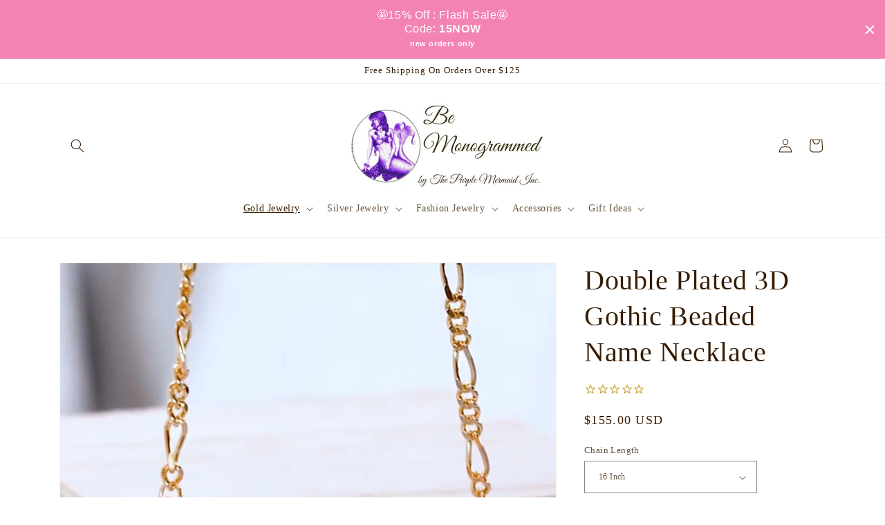

--- FILE ---
content_type: text/html; charset=utf-8
request_url: https://www.bemonogrammed.com/collections/double-plated-name-necklaces/products/double-plated-3d-gothic-beaded-name-necklace
body_size: 39275
content:
<!doctype html>
<html class="no-js" lang="en">
  <head
   <!-- Google tag (gtag.js) -->
<script async src="https://www.googletagmanager.com/gtag/js?id=G-3V8XM4SCEE"></script>
<script>
  window.dataLayer = window.dataLayer || [];
  function gtag(){dataLayer.push(arguments);}
  gtag('js', new Date());

  gtag('config', 'G-3V8XM4SCEE');
</script>
    <script src='//d1liekpayvooaz.cloudfront.net/apps/uploadery/uploadery.js?shop=be-monogrammed.myshopify.com'></script>
    <script src="//d1liekpayvooaz.cloudfront.net/apps/customizery/customizery.js?shop=be-monogrammed.myshopify.com"></script>
    <meta charset="utf-8">
    <meta http-equiv="X-UA-Compatible" content="IE=edge">
    <meta name="viewport" content="width=device-width,initial-scale=1">
    <meta name="theme-color" content="">
    <link rel="canonical" href="https://www.bemonogrammed.com/products/double-plated-3d-gothic-beaded-name-necklace">
    <link rel="preconnect" href="https://cdn.shopify.com" crossorigin><link rel="icon" type="image/png" href="//www.bemonogrammed.com/cdn/shop/files/checkout_logo_14.png?crop=center&height=32&v=1613154242&width=32"><title>
      Double Plated 3D Gothic Beaded Name Necklace
 &ndash; Be Monogrammed</title>

    
      <meta name="description" content="Our personalized double plated 3D gothic name necklace features a handmade cut out style double nameplate in a gothic old english font, Available in 24K gold plated with a rhodium beaded nameplate or all sterling silver. This larger trendy name necklace hangs on a figaro chain in the length of your choice. Our 24k gold">
    

    

<meta property="og:site_name" content="Be Monogrammed">
<meta property="og:url" content="https://www.bemonogrammed.com/products/double-plated-3d-gothic-beaded-name-necklace">
<meta property="og:title" content="Double Plated 3D Gothic Beaded Name Necklace">
<meta property="og:type" content="product">
<meta property="og:description" content="Our personalized double plated 3D gothic name necklace features a handmade cut out style double nameplate in a gothic old english font, Available in 24K gold plated with a rhodium beaded nameplate or all sterling silver. This larger trendy name necklace hangs on a figaro chain in the length of your choice. Our 24k gold"><meta property="og:image" content="http://www.bemonogrammed.com/cdn/shop/products/double-plated-name-necklace-gothic.jpg?v=1623520852">
  <meta property="og:image:secure_url" content="https://www.bemonogrammed.com/cdn/shop/products/double-plated-name-necklace-gothic.jpg?v=1623520852">
  <meta property="og:image:width" content="987">
  <meta property="og:image:height" content="980"><meta property="og:price:amount" content="155.00">
  <meta property="og:price:currency" content="USD"><meta name="twitter:site" content="@BeMonogrammed"><meta name="twitter:card" content="summary_large_image">
<meta name="twitter:title" content="Double Plated 3D Gothic Beaded Name Necklace">
<meta name="twitter:description" content="Our personalized double plated 3D gothic name necklace features a handmade cut out style double nameplate in a gothic old english font, Available in 24K gold plated with a rhodium beaded nameplate or all sterling silver. This larger trendy name necklace hangs on a figaro chain in the length of your choice. Our 24k gold">


    <script src="//www.bemonogrammed.com/cdn/shop/t/48/assets/constants.js?v=95358004781563950421683132606" defer="defer"></script>
    <script src="//www.bemonogrammed.com/cdn/shop/t/48/assets/pubsub.js?v=2921868252632587581683132606" defer="defer"></script>
    <script src="//www.bemonogrammed.com/cdn/shop/t/48/assets/global.js?v=127210358271191040921685533468" defer="defer"></script>
    <script>window.performance && window.performance.mark && window.performance.mark('shopify.content_for_header.start');</script><meta name="facebook-domain-verification" content="99dzd70aye3xy90jkzqif1hdg5n6uo">
<meta name="google-site-verification" content="x7HJtl2LSY8edBNbqEuEoTwFnU1vKd09fQxlT3kG_4M">
<meta id="shopify-digital-wallet" name="shopify-digital-wallet" content="/2672891/digital_wallets/dialog">
<meta name="shopify-checkout-api-token" content="e25a16c3d3ed1f34b556e5b187d36cf0">
<meta id="in-context-paypal-metadata" data-shop-id="2672891" data-venmo-supported="false" data-environment="production" data-locale="en_US" data-paypal-v4="true" data-currency="USD">
<link rel="alternate" type="application/json+oembed" href="https://www.bemonogrammed.com/products/double-plated-3d-gothic-beaded-name-necklace.oembed">
<script async="async" src="/checkouts/internal/preloads.js?locale=en-US"></script>
<link rel="preconnect" href="https://shop.app" crossorigin="anonymous">
<script async="async" src="https://shop.app/checkouts/internal/preloads.js?locale=en-US&shop_id=2672891" crossorigin="anonymous"></script>
<script id="apple-pay-shop-capabilities" type="application/json">{"shopId":2672891,"countryCode":"US","currencyCode":"USD","merchantCapabilities":["supports3DS"],"merchantId":"gid:\/\/shopify\/Shop\/2672891","merchantName":"Be Monogrammed","requiredBillingContactFields":["postalAddress","email","phone"],"requiredShippingContactFields":["postalAddress","email","phone"],"shippingType":"shipping","supportedNetworks":["visa","masterCard","amex","discover","elo","jcb"],"total":{"type":"pending","label":"Be Monogrammed","amount":"1.00"},"shopifyPaymentsEnabled":true,"supportsSubscriptions":true}</script>
<script id="shopify-features" type="application/json">{"accessToken":"e25a16c3d3ed1f34b556e5b187d36cf0","betas":["rich-media-storefront-analytics"],"domain":"www.bemonogrammed.com","predictiveSearch":true,"shopId":2672891,"locale":"en"}</script>
<script>var Shopify = Shopify || {};
Shopify.shop = "be-monogrammed.myshopify.com";
Shopify.locale = "en";
Shopify.currency = {"active":"USD","rate":"1.0"};
Shopify.country = "US";
Shopify.theme = {"name":"Dawn (ShopPad Infinite Options)","id":136819998979,"schema_name":"Dawn","schema_version":"9.0.0","theme_store_id":887,"role":"main"};
Shopify.theme.handle = "null";
Shopify.theme.style = {"id":null,"handle":null};
Shopify.cdnHost = "www.bemonogrammed.com/cdn";
Shopify.routes = Shopify.routes || {};
Shopify.routes.root = "/";</script>
<script type="module">!function(o){(o.Shopify=o.Shopify||{}).modules=!0}(window);</script>
<script>!function(o){function n(){var o=[];function n(){o.push(Array.prototype.slice.apply(arguments))}return n.q=o,n}var t=o.Shopify=o.Shopify||{};t.loadFeatures=n(),t.autoloadFeatures=n()}(window);</script>
<script>
  window.ShopifyPay = window.ShopifyPay || {};
  window.ShopifyPay.apiHost = "shop.app\/pay";
  window.ShopifyPay.redirectState = null;
</script>
<script id="shop-js-analytics" type="application/json">{"pageType":"product"}</script>
<script defer="defer" async type="module" src="//www.bemonogrammed.com/cdn/shopifycloud/shop-js/modules/v2/client.init-shop-cart-sync_Bc8-qrdt.en.esm.js"></script>
<script defer="defer" async type="module" src="//www.bemonogrammed.com/cdn/shopifycloud/shop-js/modules/v2/chunk.common_CmNk3qlo.esm.js"></script>
<script type="module">
  await import("//www.bemonogrammed.com/cdn/shopifycloud/shop-js/modules/v2/client.init-shop-cart-sync_Bc8-qrdt.en.esm.js");
await import("//www.bemonogrammed.com/cdn/shopifycloud/shop-js/modules/v2/chunk.common_CmNk3qlo.esm.js");

  window.Shopify.SignInWithShop?.initShopCartSync?.({"fedCMEnabled":true,"windoidEnabled":true});

</script>
<script defer="defer" async type="module" src="//www.bemonogrammed.com/cdn/shopifycloud/shop-js/modules/v2/client.payment-terms_Bl_bs7GP.en.esm.js"></script>
<script defer="defer" async type="module" src="//www.bemonogrammed.com/cdn/shopifycloud/shop-js/modules/v2/chunk.common_CmNk3qlo.esm.js"></script>
<script defer="defer" async type="module" src="//www.bemonogrammed.com/cdn/shopifycloud/shop-js/modules/v2/chunk.modal_CvhjeixQ.esm.js"></script>
<script type="module">
  await import("//www.bemonogrammed.com/cdn/shopifycloud/shop-js/modules/v2/client.payment-terms_Bl_bs7GP.en.esm.js");
await import("//www.bemonogrammed.com/cdn/shopifycloud/shop-js/modules/v2/chunk.common_CmNk3qlo.esm.js");
await import("//www.bemonogrammed.com/cdn/shopifycloud/shop-js/modules/v2/chunk.modal_CvhjeixQ.esm.js");

  
</script>
<script>
  window.Shopify = window.Shopify || {};
  if (!window.Shopify.featureAssets) window.Shopify.featureAssets = {};
  window.Shopify.featureAssets['shop-js'] = {"shop-cart-sync":["modules/v2/client.shop-cart-sync_DOpY4EW0.en.esm.js","modules/v2/chunk.common_CmNk3qlo.esm.js"],"shop-button":["modules/v2/client.shop-button_CI-s0xGZ.en.esm.js","modules/v2/chunk.common_CmNk3qlo.esm.js"],"init-fed-cm":["modules/v2/client.init-fed-cm_D2vsy40D.en.esm.js","modules/v2/chunk.common_CmNk3qlo.esm.js"],"init-windoid":["modules/v2/client.init-windoid_CXNAd0Cm.en.esm.js","modules/v2/chunk.common_CmNk3qlo.esm.js"],"shop-toast-manager":["modules/v2/client.shop-toast-manager_Cx0C6may.en.esm.js","modules/v2/chunk.common_CmNk3qlo.esm.js"],"shop-cash-offers":["modules/v2/client.shop-cash-offers_CL9Nay2h.en.esm.js","modules/v2/chunk.common_CmNk3qlo.esm.js","modules/v2/chunk.modal_CvhjeixQ.esm.js"],"avatar":["modules/v2/client.avatar_BTnouDA3.en.esm.js"],"init-shop-email-lookup-coordinator":["modules/v2/client.init-shop-email-lookup-coordinator_B9mmbKi4.en.esm.js","modules/v2/chunk.common_CmNk3qlo.esm.js"],"init-shop-cart-sync":["modules/v2/client.init-shop-cart-sync_Bc8-qrdt.en.esm.js","modules/v2/chunk.common_CmNk3qlo.esm.js"],"pay-button":["modules/v2/client.pay-button_Bhm3077V.en.esm.js","modules/v2/chunk.common_CmNk3qlo.esm.js"],"init-customer-accounts-sign-up":["modules/v2/client.init-customer-accounts-sign-up_C7zhr03q.en.esm.js","modules/v2/client.shop-login-button_BbMx65lK.en.esm.js","modules/v2/chunk.common_CmNk3qlo.esm.js","modules/v2/chunk.modal_CvhjeixQ.esm.js"],"init-shop-for-new-customer-accounts":["modules/v2/client.init-shop-for-new-customer-accounts_rLbLSDTe.en.esm.js","modules/v2/client.shop-login-button_BbMx65lK.en.esm.js","modules/v2/chunk.common_CmNk3qlo.esm.js","modules/v2/chunk.modal_CvhjeixQ.esm.js"],"checkout-modal":["modules/v2/client.checkout-modal_Fp9GouFF.en.esm.js","modules/v2/chunk.common_CmNk3qlo.esm.js","modules/v2/chunk.modal_CvhjeixQ.esm.js"],"init-customer-accounts":["modules/v2/client.init-customer-accounts_DkVf8Jdu.en.esm.js","modules/v2/client.shop-login-button_BbMx65lK.en.esm.js","modules/v2/chunk.common_CmNk3qlo.esm.js","modules/v2/chunk.modal_CvhjeixQ.esm.js"],"shop-login-button":["modules/v2/client.shop-login-button_BbMx65lK.en.esm.js","modules/v2/chunk.common_CmNk3qlo.esm.js","modules/v2/chunk.modal_CvhjeixQ.esm.js"],"shop-login":["modules/v2/client.shop-login_B9KWmZaW.en.esm.js","modules/v2/chunk.common_CmNk3qlo.esm.js","modules/v2/chunk.modal_CvhjeixQ.esm.js"],"shop-follow-button":["modules/v2/client.shop-follow-button_B-omSWeu.en.esm.js","modules/v2/chunk.common_CmNk3qlo.esm.js","modules/v2/chunk.modal_CvhjeixQ.esm.js"],"lead-capture":["modules/v2/client.lead-capture_DZQFWrYz.en.esm.js","modules/v2/chunk.common_CmNk3qlo.esm.js","modules/v2/chunk.modal_CvhjeixQ.esm.js"],"payment-terms":["modules/v2/client.payment-terms_Bl_bs7GP.en.esm.js","modules/v2/chunk.common_CmNk3qlo.esm.js","modules/v2/chunk.modal_CvhjeixQ.esm.js"]};
</script>
<script>(function() {
  var isLoaded = false;
  function asyncLoad() {
    if (isLoaded) return;
    isLoaded = true;
    var urls = ["https:\/\/cdn1.stamped.io\/files\/widget.min.js?shop=be-monogrammed.myshopify.com","\/\/d1liekpayvooaz.cloudfront.net\/apps\/customizery\/customizery.js?shop=be-monogrammed.myshopify.com","\/\/d1liekpayvooaz.cloudfront.net\/apps\/uploadery\/uploadery.js?shop=be-monogrammed.myshopify.com","https:\/\/tnc-app.herokuapp.com\/get_script\/eb6bc61ef19c11ed96439ee6802f23e2.js?v=105471\u0026shop=be-monogrammed.myshopify.com","https:\/\/cdn.hextom.com\/js\/quickannouncementbar.js?shop=be-monogrammed.myshopify.com"];
    for (var i = 0; i < urls.length; i++) {
      var s = document.createElement('script');
      s.type = 'text/javascript';
      s.async = true;
      s.src = urls[i];
      var x = document.getElementsByTagName('script')[0];
      x.parentNode.insertBefore(s, x);
    }
  };
  if(window.attachEvent) {
    window.attachEvent('onload', asyncLoad);
  } else {
    window.addEventListener('load', asyncLoad, false);
  }
})();</script>
<script id="__st">var __st={"a":2672891,"offset":-18000,"reqid":"87c3d865-7dfe-40c6-90bc-7f028ad23295-1762289170","pageurl":"www.bemonogrammed.com\/collections\/double-plated-name-necklaces\/products\/double-plated-3d-gothic-beaded-name-necklace","u":"755ebc52cf13","p":"product","rtyp":"product","rid":1479746813988};</script>
<script>window.ShopifyPaypalV4VisibilityTracking = true;</script>
<script id="captcha-bootstrap">!function(){'use strict';const t='contact',e='account',n='new_comment',o=[[t,t],['blogs',n],['comments',n],[t,'customer']],c=[[e,'customer_login'],[e,'guest_login'],[e,'recover_customer_password'],[e,'create_customer']],r=t=>t.map((([t,e])=>`form[action*='/${t}']:not([data-nocaptcha='true']) input[name='form_type'][value='${e}']`)).join(','),a=t=>()=>t?[...document.querySelectorAll(t)].map((t=>t.form)):[];function s(){const t=[...o],e=r(t);return a(e)}const i='password',u='form_key',d=['recaptcha-v3-token','g-recaptcha-response','h-captcha-response',i],f=()=>{try{return window.sessionStorage}catch{return}},m='__shopify_v',_=t=>t.elements[u];function p(t,e,n=!1){try{const o=window.sessionStorage,c=JSON.parse(o.getItem(e)),{data:r}=function(t){const{data:e,action:n}=t;return t[m]||n?{data:e,action:n}:{data:t,action:n}}(c);for(const[e,n]of Object.entries(r))t.elements[e]&&(t.elements[e].value=n);n&&o.removeItem(e)}catch(o){console.error('form repopulation failed',{error:o})}}const l='form_type',E='cptcha';function T(t){t.dataset[E]=!0}const w=window,h=w.document,L='Shopify',v='ce_forms',y='captcha';let A=!1;((t,e)=>{const n=(g='f06e6c50-85a8-45c8-87d0-21a2b65856fe',I='https://cdn.shopify.com/shopifycloud/storefront-forms-hcaptcha/ce_storefront_forms_captcha_hcaptcha.v1.5.2.iife.js',D={infoText:'Protected by hCaptcha',privacyText:'Privacy',termsText:'Terms'},(t,e,n)=>{const o=w[L][v],c=o.bindForm;if(c)return c(t,g,e,D).then(n);var r;o.q.push([[t,g,e,D],n]),r=I,A||(h.body.append(Object.assign(h.createElement('script'),{id:'captcha-provider',async:!0,src:r})),A=!0)});var g,I,D;w[L]=w[L]||{},w[L][v]=w[L][v]||{},w[L][v].q=[],w[L][y]=w[L][y]||{},w[L][y].protect=function(t,e){n(t,void 0,e),T(t)},Object.freeze(w[L][y]),function(t,e,n,w,h,L){const[v,y,A,g]=function(t,e,n){const i=e?o:[],u=t?c:[],d=[...i,...u],f=r(d),m=r(i),_=r(d.filter((([t,e])=>n.includes(e))));return[a(f),a(m),a(_),s()]}(w,h,L),I=t=>{const e=t.target;return e instanceof HTMLFormElement?e:e&&e.form},D=t=>v().includes(t);t.addEventListener('submit',(t=>{const e=I(t);if(!e)return;const n=D(e)&&!e.dataset.hcaptchaBound&&!e.dataset.recaptchaBound,o=_(e),c=g().includes(e)&&(!o||!o.value);(n||c)&&t.preventDefault(),c&&!n&&(function(t){try{if(!f())return;!function(t){const e=f();if(!e)return;const n=_(t);if(!n)return;const o=n.value;o&&e.removeItem(o)}(t);const e=Array.from(Array(32),(()=>Math.random().toString(36)[2])).join('');!function(t,e){_(t)||t.append(Object.assign(document.createElement('input'),{type:'hidden',name:u})),t.elements[u].value=e}(t,e),function(t,e){const n=f();if(!n)return;const o=[...t.querySelectorAll(`input[type='${i}']`)].map((({name:t})=>t)),c=[...d,...o],r={};for(const[a,s]of new FormData(t).entries())c.includes(a)||(r[a]=s);n.setItem(e,JSON.stringify({[m]:1,action:t.action,data:r}))}(t,e)}catch(e){console.error('failed to persist form',e)}}(e),e.submit())}));const S=(t,e)=>{t&&!t.dataset[E]&&(n(t,e.some((e=>e===t))),T(t))};for(const o of['focusin','change'])t.addEventListener(o,(t=>{const e=I(t);D(e)&&S(e,y())}));const B=e.get('form_key'),M=e.get(l),P=B&&M;t.addEventListener('DOMContentLoaded',(()=>{const t=y();if(P)for(const e of t)e.elements[l].value===M&&p(e,B);[...new Set([...A(),...v().filter((t=>'true'===t.dataset.shopifyCaptcha))])].forEach((e=>S(e,t)))}))}(h,new URLSearchParams(w.location.search),n,t,e,['guest_login'])})(!0,!0)}();</script>
<script integrity="sha256-52AcMU7V7pcBOXWImdc/TAGTFKeNjmkeM1Pvks/DTgc=" data-source-attribution="shopify.loadfeatures" defer="defer" src="//www.bemonogrammed.com/cdn/shopifycloud/storefront/assets/storefront/load_feature-81c60534.js" crossorigin="anonymous"></script>
<script crossorigin="anonymous" defer="defer" src="//www.bemonogrammed.com/cdn/shopifycloud/storefront/assets/shopify_pay/storefront-65b4c6d7.js?v=20250812"></script>
<script data-source-attribution="shopify.dynamic_checkout.dynamic.init">var Shopify=Shopify||{};Shopify.PaymentButton=Shopify.PaymentButton||{isStorefrontPortableWallets:!0,init:function(){window.Shopify.PaymentButton.init=function(){};var t=document.createElement("script");t.src="https://www.bemonogrammed.com/cdn/shopifycloud/portable-wallets/latest/portable-wallets.en.js",t.type="module",document.head.appendChild(t)}};
</script>
<script data-source-attribution="shopify.dynamic_checkout.buyer_consent">
  function portableWalletsHideBuyerConsent(e){var t=document.getElementById("shopify-buyer-consent"),n=document.getElementById("shopify-subscription-policy-button");t&&n&&(t.classList.add("hidden"),t.setAttribute("aria-hidden","true"),n.removeEventListener("click",e))}function portableWalletsShowBuyerConsent(e){var t=document.getElementById("shopify-buyer-consent"),n=document.getElementById("shopify-subscription-policy-button");t&&n&&(t.classList.remove("hidden"),t.removeAttribute("aria-hidden"),n.addEventListener("click",e))}window.Shopify?.PaymentButton&&(window.Shopify.PaymentButton.hideBuyerConsent=portableWalletsHideBuyerConsent,window.Shopify.PaymentButton.showBuyerConsent=portableWalletsShowBuyerConsent);
</script>
<script data-source-attribution="shopify.dynamic_checkout.cart.bootstrap">document.addEventListener("DOMContentLoaded",(function(){function t(){return document.querySelector("shopify-accelerated-checkout-cart, shopify-accelerated-checkout")}if(t())Shopify.PaymentButton.init();else{new MutationObserver((function(e,n){t()&&(Shopify.PaymentButton.init(),n.disconnect())})).observe(document.body,{childList:!0,subtree:!0})}}));
</script>
<script id='scb4127' type='text/javascript' async='' src='https://www.bemonogrammed.com/cdn/shopifycloud/privacy-banner/storefront-banner.js'></script><link id="shopify-accelerated-checkout-styles" rel="stylesheet" media="screen" href="https://www.bemonogrammed.com/cdn/shopifycloud/portable-wallets/latest/accelerated-checkout-backwards-compat.css" crossorigin="anonymous">
<style id="shopify-accelerated-checkout-cart">
        #shopify-buyer-consent {
  margin-top: 1em;
  display: inline-block;
  width: 100%;
}

#shopify-buyer-consent.hidden {
  display: none;
}

#shopify-subscription-policy-button {
  background: none;
  border: none;
  padding: 0;
  text-decoration: underline;
  font-size: inherit;
  cursor: pointer;
}

#shopify-subscription-policy-button::before {
  box-shadow: none;
}

      </style>
<script id="sections-script" data-sections="header" defer="defer" src="//www.bemonogrammed.com/cdn/shop/t/48/compiled_assets/scripts.js?1186"></script>
<script>window.performance && window.performance.mark && window.performance.mark('shopify.content_for_header.end');</script>


    <style data-shopify>
      
      
      
      
      

      :root {
        --font-body-family: "New York", Iowan Old Style, Apple Garamond, Baskerville, Times New Roman, Droid Serif, Times, Source Serif Pro, serif, Apple Color Emoji, Segoe UI Emoji, Segoe UI Symbol;
        --font-body-style: normal;
        --font-body-weight: 400;
        --font-body-weight-bold: 700;

        --font-heading-family: "New York", Iowan Old Style, Apple Garamond, Baskerville, Times New Roman, Droid Serif, Times, Source Serif Pro, serif, Apple Color Emoji, Segoe UI Emoji, Segoe UI Symbol;
        --font-heading-style: normal;
        --font-heading-weight: 400;

        --font-body-scale: 1.0;
        --font-heading-scale: 1.0;

        --color-base-text: 54, 28, 1;
        --color-shadow: 54, 28, 1;
        --color-base-background-1: 255, 255, 255;
        --color-base-background-2: 243, 243, 243;
        --color-base-solid-button-labels: 255, 255, 255;
        --color-base-outline-button-labels: 228, 34, 75;
        --color-base-accent-1: 228, 34, 75;
        --color-base-accent-2: 99, 34, 182;
        --payment-terms-background-color: #ffffff;

        --gradient-base-background-1: #ffffff;
        --gradient-base-background-2: #f3f3f3;
        --gradient-base-accent-1: #e4224b;
        --gradient-base-accent-2: #6322b6;

        --media-padding: px;
        --media-border-opacity: 0.05;
        --media-border-width: 1px;
        --media-radius: 0px;
        --media-shadow-opacity: 0.0;
        --media-shadow-horizontal-offset: 0px;
        --media-shadow-vertical-offset: 4px;
        --media-shadow-blur-radius: 5px;
        --media-shadow-visible: 0;

        --page-width: 120rem;
        --page-width-margin: 0rem;

        --product-card-image-padding: 0.0rem;
        --product-card-corner-radius: 0.0rem;
        --product-card-text-alignment: left;
        --product-card-border-width: 0.0rem;
        --product-card-border-opacity: 0.1;
        --product-card-shadow-opacity: 0.0;
        --product-card-shadow-visible: 0;
        --product-card-shadow-horizontal-offset: 0.0rem;
        --product-card-shadow-vertical-offset: 0.4rem;
        --product-card-shadow-blur-radius: 0.5rem;

        --collection-card-image-padding: 0.0rem;
        --collection-card-corner-radius: 0.0rem;
        --collection-card-text-alignment: left;
        --collection-card-border-width: 0.0rem;
        --collection-card-border-opacity: 0.1;
        --collection-card-shadow-opacity: 0.0;
        --collection-card-shadow-visible: 0;
        --collection-card-shadow-horizontal-offset: 0.0rem;
        --collection-card-shadow-vertical-offset: 0.4rem;
        --collection-card-shadow-blur-radius: 0.5rem;

        --blog-card-image-padding: 0.0rem;
        --blog-card-corner-radius: 0.0rem;
        --blog-card-text-alignment: left;
        --blog-card-border-width: 0.0rem;
        --blog-card-border-opacity: 0.1;
        --blog-card-shadow-opacity: 0.0;
        --blog-card-shadow-visible: 0;
        --blog-card-shadow-horizontal-offset: 0.0rem;
        --blog-card-shadow-vertical-offset: 0.4rem;
        --blog-card-shadow-blur-radius: 0.5rem;

        --badge-corner-radius: 4.0rem;

        --popup-border-width: 1px;
        --popup-border-opacity: 0.1;
        --popup-corner-radius: 0px;
        --popup-shadow-opacity: 0.0;
        --popup-shadow-horizontal-offset: 0px;
        --popup-shadow-vertical-offset: 4px;
        --popup-shadow-blur-radius: 5px;

        --drawer-border-width: 1px;
        --drawer-border-opacity: 0.1;
        --drawer-shadow-opacity: 0.0;
        --drawer-shadow-horizontal-offset: 0px;
        --drawer-shadow-vertical-offset: 4px;
        --drawer-shadow-blur-radius: 5px;

        --spacing-sections-desktop: 0px;
        --spacing-sections-mobile: 0px;

        --grid-desktop-vertical-spacing: 8px;
        --grid-desktop-horizontal-spacing: 8px;
        --grid-mobile-vertical-spacing: 4px;
        --grid-mobile-horizontal-spacing: 4px;

        --text-boxes-border-opacity: 0.1;
        --text-boxes-border-width: 0px;
        --text-boxes-radius: 0px;
        --text-boxes-shadow-opacity: 0.0;
        --text-boxes-shadow-visible: 0;
        --text-boxes-shadow-horizontal-offset: 0px;
        --text-boxes-shadow-vertical-offset: 4px;
        --text-boxes-shadow-blur-radius: 5px;

        --buttons-radius: 0px;
        --buttons-radius-outset: 0px;
        --buttons-border-width: 1px;
        --buttons-border-opacity: 1.0;
        --buttons-shadow-opacity: 0.0;
        --buttons-shadow-visible: 0;
        --buttons-shadow-horizontal-offset: 0px;
        --buttons-shadow-vertical-offset: 4px;
        --buttons-shadow-blur-radius: 5px;
        --buttons-border-offset: 0px;

        --inputs-radius: 0px;
        --inputs-border-width: 1px;
        --inputs-border-opacity: 0.55;
        --inputs-shadow-opacity: 0.0;
        --inputs-shadow-horizontal-offset: 0px;
        --inputs-margin-offset: 0px;
        --inputs-shadow-vertical-offset: 4px;
        --inputs-shadow-blur-radius: 5px;
        --inputs-radius-outset: 0px;

        --variant-pills-radius: 40px;
        --variant-pills-border-width: 1px;
        --variant-pills-border-opacity: 0.55;
        --variant-pills-shadow-opacity: 0.0;
        --variant-pills-shadow-horizontal-offset: 0px;
        --variant-pills-shadow-vertical-offset: 4px;
        --variant-pills-shadow-blur-radius: 5px;
      }

      *,
      *::before,
      *::after {
        box-sizing: inherit;
      }

      html {
        box-sizing: border-box;
        font-size: calc(var(--font-body-scale) * 62.5%);
        height: 100%;
      }

      body {
        display: grid;
        grid-template-rows: auto auto 1fr auto;
        grid-template-columns: 100%;
        min-height: 100%;
        margin: 0;
        font-size: 1.5rem;
        letter-spacing: 0.06rem;
        line-height: calc(1 + 0.8 / var(--font-body-scale));
        font-family: var(--font-body-family);
        font-style: var(--font-body-style);
        font-weight: var(--font-body-weight);
      }

      @media screen and (min-width: 750px) {
        body {
          font-size: 1.6rem;
        }
      }
    </style>

    <link href="//www.bemonogrammed.com/cdn/shop/t/48/assets/base.css?v=11391913118911560671685534813" rel="stylesheet" type="text/css" media="all" />
<link rel="stylesheet" href="//www.bemonogrammed.com/cdn/shop/t/48/assets/component-predictive-search.css?v=85913294783299393391683132606" media="print" onload="this.media='all'"><script>document.documentElement.className = document.documentElement.className.replace('no-js', 'js');
    if (Shopify.designMode) {
      document.documentElement.classList.add('shopify-design-mode');
    }
    </script>
  <!-- BEGIN app block: shopify://apps/tnc-terms-checkbox/blocks/app-embed/2b45c8fb-5ee2-4392-8a72-b663da1d38ad -->
<script async src="https://app.tncapp.com/get_script/?shop_url=be-monogrammed.myshopify.com"></script>


<!-- END app block --><!-- BEGIN app block: shopify://apps/s-loyalty-rewards-referrals/blocks/sloyalty/f90f2ab8-a279-400e-9afd-407dde679703 --><!-- BEGIN app snippet: sloyalty-info -->


<script type="text/javascript">
window.sloyalty = window.sloyalty || {};
window.sloyalty.shop = 'be-monogrammed.myshopify.com';
window.sloyalty.root = '/';

window.sloyalty.customer_id = '';
window.sloyalty.digest = '';




window.sloyalty.preferred_lang_code = 'en';

</script>


  
  <div class="sloyalty-loyalty-widget"
      data-shop="be-monogrammed.myshopify.com"></div>
  



  <div class="sloyalty-referral-widget"
    data-digest=""
    data-shop="be-monogrammed.myshopify.com"
    data-customer=""></div>
  
  <div class="sloyalty-standalone-share-widget"
      data-shop="be-monogrammed.myshopify.com"></div>
  



  <div class="sloyalty-fans-widget"
    data-shop="be-monogrammed.myshopify.com"
    data-customer=""></div>

<!-- END app snippet -->



<!-- END app block --><script src="https://cdn.shopify.com/extensions/3c641936-8896-4835-b6c9-711c47751970/product-page-banners-1/assets/product-page-banner.js" type="text/javascript" defer="defer"></script>
<link href="https://cdn.shopify.com/extensions/3c641936-8896-4835-b6c9-711c47751970/product-page-banners-1/assets/product-page-banner.css" rel="stylesheet" type="text/css" media="all">
<script src="https://cdn.shopify.com/extensions/0199c737-c40d-7056-a04d-d00ed7a46d6e/sloyalty-13/assets/sloyalty.shopify.js" type="text/javascript" defer="defer"></script>
<script src="https://cdn.shopify.com/extensions/019a3624-0da1-7e28-8fca-bce2b7d624c1/app-qab-prod-85/assets/quickannouncementbar.js" type="text/javascript" defer="defer"></script>
<link href="https://monorail-edge.shopifysvc.com" rel="dns-prefetch">
<script>(function(){if ("sendBeacon" in navigator && "performance" in window) {try {var session_token_from_headers = performance.getEntriesByType('navigation')[0].serverTiming.find(x => x.name == '_s').description;} catch {var session_token_from_headers = undefined;}var session_cookie_matches = document.cookie.match(/_shopify_s=([^;]*)/);var session_token_from_cookie = session_cookie_matches && session_cookie_matches.length === 2 ? session_cookie_matches[1] : "";var session_token = session_token_from_headers || session_token_from_cookie || "";function handle_abandonment_event(e) {var entries = performance.getEntries().filter(function(entry) {return /monorail-edge.shopifysvc.com/.test(entry.name);});if (!window.abandonment_tracked && entries.length === 0) {window.abandonment_tracked = true;var currentMs = Date.now();var navigation_start = performance.timing.navigationStart;var payload = {shop_id: 2672891,url: window.location.href,navigation_start,duration: currentMs - navigation_start,session_token,page_type: "product"};window.navigator.sendBeacon("https://monorail-edge.shopifysvc.com/v1/produce", JSON.stringify({schema_id: "online_store_buyer_site_abandonment/1.1",payload: payload,metadata: {event_created_at_ms: currentMs,event_sent_at_ms: currentMs}}));}}window.addEventListener('pagehide', handle_abandonment_event);}}());</script>
<script id="web-pixels-manager-setup">(function e(e,d,r,n,o){if(void 0===o&&(o={}),!Boolean(null===(a=null===(i=window.Shopify)||void 0===i?void 0:i.analytics)||void 0===a?void 0:a.replayQueue)){var i,a;window.Shopify=window.Shopify||{};var t=window.Shopify;t.analytics=t.analytics||{};var s=t.analytics;s.replayQueue=[],s.publish=function(e,d,r){return s.replayQueue.push([e,d,r]),!0};try{self.performance.mark("wpm:start")}catch(e){}var l=function(){var e={modern:/Edge?\/(1{2}[4-9]|1[2-9]\d|[2-9]\d{2}|\d{4,})\.\d+(\.\d+|)|Firefox\/(1{2}[4-9]|1[2-9]\d|[2-9]\d{2}|\d{4,})\.\d+(\.\d+|)|Chrom(ium|e)\/(9{2}|\d{3,})\.\d+(\.\d+|)|(Maci|X1{2}).+ Version\/(15\.\d+|(1[6-9]|[2-9]\d|\d{3,})\.\d+)([,.]\d+|)( \(\w+\)|)( Mobile\/\w+|) Safari\/|Chrome.+OPR\/(9{2}|\d{3,})\.\d+\.\d+|(CPU[ +]OS|iPhone[ +]OS|CPU[ +]iPhone|CPU IPhone OS|CPU iPad OS)[ +]+(15[._]\d+|(1[6-9]|[2-9]\d|\d{3,})[._]\d+)([._]\d+|)|Android:?[ /-](13[3-9]|1[4-9]\d|[2-9]\d{2}|\d{4,})(\.\d+|)(\.\d+|)|Android.+Firefox\/(13[5-9]|1[4-9]\d|[2-9]\d{2}|\d{4,})\.\d+(\.\d+|)|Android.+Chrom(ium|e)\/(13[3-9]|1[4-9]\d|[2-9]\d{2}|\d{4,})\.\d+(\.\d+|)|SamsungBrowser\/([2-9]\d|\d{3,})\.\d+/,legacy:/Edge?\/(1[6-9]|[2-9]\d|\d{3,})\.\d+(\.\d+|)|Firefox\/(5[4-9]|[6-9]\d|\d{3,})\.\d+(\.\d+|)|Chrom(ium|e)\/(5[1-9]|[6-9]\d|\d{3,})\.\d+(\.\d+|)([\d.]+$|.*Safari\/(?![\d.]+ Edge\/[\d.]+$))|(Maci|X1{2}).+ Version\/(10\.\d+|(1[1-9]|[2-9]\d|\d{3,})\.\d+)([,.]\d+|)( \(\w+\)|)( Mobile\/\w+|) Safari\/|Chrome.+OPR\/(3[89]|[4-9]\d|\d{3,})\.\d+\.\d+|(CPU[ +]OS|iPhone[ +]OS|CPU[ +]iPhone|CPU IPhone OS|CPU iPad OS)[ +]+(10[._]\d+|(1[1-9]|[2-9]\d|\d{3,})[._]\d+)([._]\d+|)|Android:?[ /-](13[3-9]|1[4-9]\d|[2-9]\d{2}|\d{4,})(\.\d+|)(\.\d+|)|Mobile Safari.+OPR\/([89]\d|\d{3,})\.\d+\.\d+|Android.+Firefox\/(13[5-9]|1[4-9]\d|[2-9]\d{2}|\d{4,})\.\d+(\.\d+|)|Android.+Chrom(ium|e)\/(13[3-9]|1[4-9]\d|[2-9]\d{2}|\d{4,})\.\d+(\.\d+|)|Android.+(UC? ?Browser|UCWEB|U3)[ /]?(15\.([5-9]|\d{2,})|(1[6-9]|[2-9]\d|\d{3,})\.\d+)\.\d+|SamsungBrowser\/(5\.\d+|([6-9]|\d{2,})\.\d+)|Android.+MQ{2}Browser\/(14(\.(9|\d{2,})|)|(1[5-9]|[2-9]\d|\d{3,})(\.\d+|))(\.\d+|)|K[Aa][Ii]OS\/(3\.\d+|([4-9]|\d{2,})\.\d+)(\.\d+|)/},d=e.modern,r=e.legacy,n=navigator.userAgent;return n.match(d)?"modern":n.match(r)?"legacy":"unknown"}(),u="modern"===l?"modern":"legacy",c=(null!=n?n:{modern:"",legacy:""})[u],f=function(e){return[e.baseUrl,"/wpm","/b",e.hashVersion,"modern"===e.buildTarget?"m":"l",".js"].join("")}({baseUrl:d,hashVersion:r,buildTarget:u}),m=function(e){var d=e.version,r=e.bundleTarget,n=e.surface,o=e.pageUrl,i=e.monorailEndpoint;return{emit:function(e){var a=e.status,t=e.errorMsg,s=(new Date).getTime(),l=JSON.stringify({metadata:{event_sent_at_ms:s},events:[{schema_id:"web_pixels_manager_load/3.1",payload:{version:d,bundle_target:r,page_url:o,status:a,surface:n,error_msg:t},metadata:{event_created_at_ms:s}}]});if(!i)return console&&console.warn&&console.warn("[Web Pixels Manager] No Monorail endpoint provided, skipping logging."),!1;try{return self.navigator.sendBeacon.bind(self.navigator)(i,l)}catch(e){}var u=new XMLHttpRequest;try{return u.open("POST",i,!0),u.setRequestHeader("Content-Type","text/plain"),u.send(l),!0}catch(e){return console&&console.warn&&console.warn("[Web Pixels Manager] Got an unhandled error while logging to Monorail."),!1}}}}({version:r,bundleTarget:l,surface:e.surface,pageUrl:self.location.href,monorailEndpoint:e.monorailEndpoint});try{o.browserTarget=l,function(e){var d=e.src,r=e.async,n=void 0===r||r,o=e.onload,i=e.onerror,a=e.sri,t=e.scriptDataAttributes,s=void 0===t?{}:t,l=document.createElement("script"),u=document.querySelector("head"),c=document.querySelector("body");if(l.async=n,l.src=d,a&&(l.integrity=a,l.crossOrigin="anonymous"),s)for(var f in s)if(Object.prototype.hasOwnProperty.call(s,f))try{l.dataset[f]=s[f]}catch(e){}if(o&&l.addEventListener("load",o),i&&l.addEventListener("error",i),u)u.appendChild(l);else{if(!c)throw new Error("Did not find a head or body element to append the script");c.appendChild(l)}}({src:f,async:!0,onload:function(){if(!function(){var e,d;return Boolean(null===(d=null===(e=window.Shopify)||void 0===e?void 0:e.analytics)||void 0===d?void 0:d.initialized)}()){var d=window.webPixelsManager.init(e)||void 0;if(d){var r=window.Shopify.analytics;r.replayQueue.forEach((function(e){var r=e[0],n=e[1],o=e[2];d.publishCustomEvent(r,n,o)})),r.replayQueue=[],r.publish=d.publishCustomEvent,r.visitor=d.visitor,r.initialized=!0}}},onerror:function(){return m.emit({status:"failed",errorMsg:"".concat(f," has failed to load")})},sri:function(e){var d=/^sha384-[A-Za-z0-9+/=]+$/;return"string"==typeof e&&d.test(e)}(c)?c:"",scriptDataAttributes:o}),m.emit({status:"loading"})}catch(e){m.emit({status:"failed",errorMsg:(null==e?void 0:e.message)||"Unknown error"})}}})({shopId: 2672891,storefrontBaseUrl: "https://www.bemonogrammed.com",extensionsBaseUrl: "https://extensions.shopifycdn.com/cdn/shopifycloud/web-pixels-manager",monorailEndpoint: "https://monorail-edge.shopifysvc.com/unstable/produce_batch",surface: "storefront-renderer",enabledBetaFlags: ["2dca8a86"],webPixelsConfigList: [{"id":"433979651","configuration":"{\"config\":\"{\\\"google_tag_ids\\\":[\\\"G-3V8XM4SCEE\\\",\\\"AW-1056761412\\\",\\\"GT-P3JPNB9\\\"],\\\"target_country\\\":\\\"US\\\",\\\"gtag_events\\\":[{\\\"type\\\":\\\"begin_checkout\\\",\\\"action_label\\\":[\\\"G-3V8XM4SCEE\\\",\\\"AW-1056761412\\\/bKphCMOzsqUbEMTM8_cD\\\"]},{\\\"type\\\":\\\"search\\\",\\\"action_label\\\":[\\\"G-3V8XM4SCEE\\\",\\\"AW-1056761412\\\/FU-iCM-zsqUbEMTM8_cD\\\"]},{\\\"type\\\":\\\"view_item\\\",\\\"action_label\\\":[\\\"G-3V8XM4SCEE\\\",\\\"AW-1056761412\\\/HiA8CMyzsqUbEMTM8_cD\\\",\\\"MC-8RBXF5F4ZZ\\\"]},{\\\"type\\\":\\\"purchase\\\",\\\"action_label\\\":[\\\"G-3V8XM4SCEE\\\",\\\"AW-1056761412\\\/Hi1QCMCzsqUbEMTM8_cD\\\",\\\"MC-8RBXF5F4ZZ\\\"]},{\\\"type\\\":\\\"page_view\\\",\\\"action_label\\\":[\\\"G-3V8XM4SCEE\\\",\\\"AW-1056761412\\\/-Bs8CMmzsqUbEMTM8_cD\\\",\\\"MC-8RBXF5F4ZZ\\\"]},{\\\"type\\\":\\\"add_payment_info\\\",\\\"action_label\\\":[\\\"G-3V8XM4SCEE\\\",\\\"AW-1056761412\\\/9pMsCNKzsqUbEMTM8_cD\\\"]},{\\\"type\\\":\\\"add_to_cart\\\",\\\"action_label\\\":[\\\"G-3V8XM4SCEE\\\",\\\"AW-1056761412\\\/p4mYCMazsqUbEMTM8_cD\\\"]}],\\\"enable_monitoring_mode\\\":false}\"}","eventPayloadVersion":"v1","runtimeContext":"OPEN","scriptVersion":"b2a88bafab3e21179ed38636efcd8a93","type":"APP","apiClientId":1780363,"privacyPurposes":[],"dataSharingAdjustments":{"protectedCustomerApprovalScopes":["read_customer_address","read_customer_email","read_customer_name","read_customer_personal_data","read_customer_phone"]}},{"id":"196182275","configuration":"{\"pixel_id\":\"294278422032041\",\"pixel_type\":\"facebook_pixel\",\"metaapp_system_user_token\":\"-\"}","eventPayloadVersion":"v1","runtimeContext":"OPEN","scriptVersion":"ca16bc87fe92b6042fbaa3acc2fbdaa6","type":"APP","apiClientId":2329312,"privacyPurposes":["ANALYTICS","MARKETING","SALE_OF_DATA"],"dataSharingAdjustments":{"protectedCustomerApprovalScopes":["read_customer_address","read_customer_email","read_customer_name","read_customer_personal_data","read_customer_phone"]}},{"id":"62128387","eventPayloadVersion":"v1","runtimeContext":"LAX","scriptVersion":"1","type":"CUSTOM","privacyPurposes":["MARKETING"],"name":"Meta pixel (migrated)"},{"id":"78676227","eventPayloadVersion":"v1","runtimeContext":"LAX","scriptVersion":"1","type":"CUSTOM","privacyPurposes":["ANALYTICS"],"name":"Google Analytics tag (migrated)"},{"id":"shopify-app-pixel","configuration":"{}","eventPayloadVersion":"v1","runtimeContext":"STRICT","scriptVersion":"0450","apiClientId":"shopify-pixel","type":"APP","privacyPurposes":["ANALYTICS","MARKETING"]},{"id":"shopify-custom-pixel","eventPayloadVersion":"v1","runtimeContext":"LAX","scriptVersion":"0450","apiClientId":"shopify-pixel","type":"CUSTOM","privacyPurposes":["ANALYTICS","MARKETING"]}],isMerchantRequest: false,initData: {"shop":{"name":"Be Monogrammed","paymentSettings":{"currencyCode":"USD"},"myshopifyDomain":"be-monogrammed.myshopify.com","countryCode":"US","storefrontUrl":"https:\/\/www.bemonogrammed.com"},"customer":null,"cart":null,"checkout":null,"productVariants":[{"price":{"amount":155.0,"currencyCode":"USD"},"product":{"title":"Double Plated 3D Gothic Beaded Name Necklace","vendor":"Be Monogrammed GIV","id":"1479746813988","untranslatedTitle":"Double Plated 3D Gothic Beaded Name Necklace","url":"\/products\/double-plated-3d-gothic-beaded-name-necklace","type":"Apparel \u0026 Accessories \u003e Jewelry \u003e Necklaces"},"id":"11776960200740","image":{"src":"\/\/www.bemonogrammed.com\/cdn\/shop\/products\/double-plated-name-necklace-gothic.jpg?v=1623520852"},"sku":"NP30578DBL-GPSS","title":"16 Inch \/ 24K Gold Plated\/Rhodium Bead Name","untranslatedTitle":"16 Inch \/ 24K Gold Plated\/Rhodium Bead Name"},{"price":{"amount":155.0,"currencyCode":"USD"},"product":{"title":"Double Plated 3D Gothic Beaded Name Necklace","vendor":"Be Monogrammed GIV","id":"1479746813988","untranslatedTitle":"Double Plated 3D Gothic Beaded Name Necklace","url":"\/products\/double-plated-3d-gothic-beaded-name-necklace","type":"Apparel \u0026 Accessories \u003e Jewelry \u003e Necklaces"},"id":"11776960233508","image":{"src":"\/\/www.bemonogrammed.com\/cdn\/shop\/products\/double-plated-name-necklace-gothic.jpg?v=1623520852"},"sku":"NP30578DBL-SS","title":"16 Inch \/ Sterling Silver","untranslatedTitle":"16 Inch \/ Sterling Silver"},{"price":{"amount":155.0,"currencyCode":"USD"},"product":{"title":"Double Plated 3D Gothic Beaded Name Necklace","vendor":"Be Monogrammed GIV","id":"1479746813988","untranslatedTitle":"Double Plated 3D Gothic Beaded Name Necklace","url":"\/products\/double-plated-3d-gothic-beaded-name-necklace","type":"Apparel \u0026 Accessories \u003e Jewelry \u003e Necklaces"},"id":"11776960266276","image":{"src":"\/\/www.bemonogrammed.com\/cdn\/shop\/products\/double-plated-name-necklace-gothic.jpg?v=1623520852"},"sku":"NP30578DBL-GPSS","title":"18 Inch \/ 24K Gold Plated\/Rhodium Bead Name","untranslatedTitle":"18 Inch \/ 24K Gold Plated\/Rhodium Bead Name"},{"price":{"amount":155.0,"currencyCode":"USD"},"product":{"title":"Double Plated 3D Gothic Beaded Name Necklace","vendor":"Be Monogrammed GIV","id":"1479746813988","untranslatedTitle":"Double Plated 3D Gothic Beaded Name Necklace","url":"\/products\/double-plated-3d-gothic-beaded-name-necklace","type":"Apparel \u0026 Accessories \u003e Jewelry \u003e Necklaces"},"id":"11776960299044","image":{"src":"\/\/www.bemonogrammed.com\/cdn\/shop\/products\/double-plated-name-necklace-gothic.jpg?v=1623520852"},"sku":"NP30578DBL-SS","title":"18 Inch \/ Sterling Silver","untranslatedTitle":"18 Inch \/ Sterling Silver"},{"price":{"amount":155.0,"currencyCode":"USD"},"product":{"title":"Double Plated 3D Gothic Beaded Name Necklace","vendor":"Be Monogrammed GIV","id":"1479746813988","untranslatedTitle":"Double Plated 3D Gothic Beaded Name Necklace","url":"\/products\/double-plated-3d-gothic-beaded-name-necklace","type":"Apparel \u0026 Accessories \u003e Jewelry \u003e Necklaces"},"id":"11776960331812","image":{"src":"\/\/www.bemonogrammed.com\/cdn\/shop\/products\/double-plated-name-necklace-gothic.jpg?v=1623520852"},"sku":"NP30578DBL-GPSS","title":"20 Inch \/ 24K Gold Plated\/Rhodium Bead Name","untranslatedTitle":"20 Inch \/ 24K Gold Plated\/Rhodium Bead Name"},{"price":{"amount":155.0,"currencyCode":"USD"},"product":{"title":"Double Plated 3D Gothic Beaded Name Necklace","vendor":"Be Monogrammed GIV","id":"1479746813988","untranslatedTitle":"Double Plated 3D Gothic Beaded Name Necklace","url":"\/products\/double-plated-3d-gothic-beaded-name-necklace","type":"Apparel \u0026 Accessories \u003e Jewelry \u003e Necklaces"},"id":"11776960364580","image":{"src":"\/\/www.bemonogrammed.com\/cdn\/shop\/products\/double-plated-name-necklace-gothic.jpg?v=1623520852"},"sku":"NP30578DBL-SS","title":"20 Inch \/ Sterling Silver","untranslatedTitle":"20 Inch \/ Sterling Silver"}],"purchasingCompany":null},},"https://www.bemonogrammed.com/cdn","5303c62bw494ab25dp0d72f2dcm48e21f5a",{"modern":"","legacy":""},{"shopId":"2672891","storefrontBaseUrl":"https:\/\/www.bemonogrammed.com","extensionBaseUrl":"https:\/\/extensions.shopifycdn.com\/cdn\/shopifycloud\/web-pixels-manager","surface":"storefront-renderer","enabledBetaFlags":"[\"2dca8a86\"]","isMerchantRequest":"false","hashVersion":"5303c62bw494ab25dp0d72f2dcm48e21f5a","publish":"custom","events":"[[\"page_viewed\",{}],[\"product_viewed\",{\"productVariant\":{\"price\":{\"amount\":155.0,\"currencyCode\":\"USD\"},\"product\":{\"title\":\"Double Plated 3D Gothic Beaded Name Necklace\",\"vendor\":\"Be Monogrammed GIV\",\"id\":\"1479746813988\",\"untranslatedTitle\":\"Double Plated 3D Gothic Beaded Name Necklace\",\"url\":\"\/products\/double-plated-3d-gothic-beaded-name-necklace\",\"type\":\"Apparel \u0026 Accessories \u003e Jewelry \u003e Necklaces\"},\"id\":\"11776960200740\",\"image\":{\"src\":\"\/\/www.bemonogrammed.com\/cdn\/shop\/products\/double-plated-name-necklace-gothic.jpg?v=1623520852\"},\"sku\":\"NP30578DBL-GPSS\",\"title\":\"16 Inch \/ 24K Gold Plated\/Rhodium Bead Name\",\"untranslatedTitle\":\"16 Inch \/ 24K Gold Plated\/Rhodium Bead Name\"}}]]"});</script><script>
  window.ShopifyAnalytics = window.ShopifyAnalytics || {};
  window.ShopifyAnalytics.meta = window.ShopifyAnalytics.meta || {};
  window.ShopifyAnalytics.meta.currency = 'USD';
  var meta = {"product":{"id":1479746813988,"gid":"gid:\/\/shopify\/Product\/1479746813988","vendor":"Be Monogrammed GIV","type":"Apparel \u0026 Accessories \u003e Jewelry \u003e Necklaces","variants":[{"id":11776960200740,"price":15500,"name":"Double Plated 3D Gothic Beaded Name Necklace - 16 Inch \/ 24K Gold Plated\/Rhodium Bead Name","public_title":"16 Inch \/ 24K Gold Plated\/Rhodium Bead Name","sku":"NP30578DBL-GPSS"},{"id":11776960233508,"price":15500,"name":"Double Plated 3D Gothic Beaded Name Necklace - 16 Inch \/ Sterling Silver","public_title":"16 Inch \/ Sterling Silver","sku":"NP30578DBL-SS"},{"id":11776960266276,"price":15500,"name":"Double Plated 3D Gothic Beaded Name Necklace - 18 Inch \/ 24K Gold Plated\/Rhodium Bead Name","public_title":"18 Inch \/ 24K Gold Plated\/Rhodium Bead Name","sku":"NP30578DBL-GPSS"},{"id":11776960299044,"price":15500,"name":"Double Plated 3D Gothic Beaded Name Necklace - 18 Inch \/ Sterling Silver","public_title":"18 Inch \/ Sterling Silver","sku":"NP30578DBL-SS"},{"id":11776960331812,"price":15500,"name":"Double Plated 3D Gothic Beaded Name Necklace - 20 Inch \/ 24K Gold Plated\/Rhodium Bead Name","public_title":"20 Inch \/ 24K Gold Plated\/Rhodium Bead Name","sku":"NP30578DBL-GPSS"},{"id":11776960364580,"price":15500,"name":"Double Plated 3D Gothic Beaded Name Necklace - 20 Inch \/ Sterling Silver","public_title":"20 Inch \/ Sterling Silver","sku":"NP30578DBL-SS"}],"remote":false},"page":{"pageType":"product","resourceType":"product","resourceId":1479746813988}};
  for (var attr in meta) {
    window.ShopifyAnalytics.meta[attr] = meta[attr];
  }
</script>
<script class="analytics">
  (function () {
    var customDocumentWrite = function(content) {
      var jquery = null;

      if (window.jQuery) {
        jquery = window.jQuery;
      } else if (window.Checkout && window.Checkout.$) {
        jquery = window.Checkout.$;
      }

      if (jquery) {
        jquery('body').append(content);
      }
    };

    var hasLoggedConversion = function(token) {
      if (token) {
        return document.cookie.indexOf('loggedConversion=' + token) !== -1;
      }
      return false;
    }

    var setCookieIfConversion = function(token) {
      if (token) {
        var twoMonthsFromNow = new Date(Date.now());
        twoMonthsFromNow.setMonth(twoMonthsFromNow.getMonth() + 2);

        document.cookie = 'loggedConversion=' + token + '; expires=' + twoMonthsFromNow;
      }
    }

    var trekkie = window.ShopifyAnalytics.lib = window.trekkie = window.trekkie || [];
    if (trekkie.integrations) {
      return;
    }
    trekkie.methods = [
      'identify',
      'page',
      'ready',
      'track',
      'trackForm',
      'trackLink'
    ];
    trekkie.factory = function(method) {
      return function() {
        var args = Array.prototype.slice.call(arguments);
        args.unshift(method);
        trekkie.push(args);
        return trekkie;
      };
    };
    for (var i = 0; i < trekkie.methods.length; i++) {
      var key = trekkie.methods[i];
      trekkie[key] = trekkie.factory(key);
    }
    trekkie.load = function(config) {
      trekkie.config = config || {};
      trekkie.config.initialDocumentCookie = document.cookie;
      var first = document.getElementsByTagName('script')[0];
      var script = document.createElement('script');
      script.type = 'text/javascript';
      script.onerror = function(e) {
        var scriptFallback = document.createElement('script');
        scriptFallback.type = 'text/javascript';
        scriptFallback.onerror = function(error) {
                var Monorail = {
      produce: function produce(monorailDomain, schemaId, payload) {
        var currentMs = new Date().getTime();
        var event = {
          schema_id: schemaId,
          payload: payload,
          metadata: {
            event_created_at_ms: currentMs,
            event_sent_at_ms: currentMs
          }
        };
        return Monorail.sendRequest("https://" + monorailDomain + "/v1/produce", JSON.stringify(event));
      },
      sendRequest: function sendRequest(endpointUrl, payload) {
        // Try the sendBeacon API
        if (window && window.navigator && typeof window.navigator.sendBeacon === 'function' && typeof window.Blob === 'function' && !Monorail.isIos12()) {
          var blobData = new window.Blob([payload], {
            type: 'text/plain'
          });

          if (window.navigator.sendBeacon(endpointUrl, blobData)) {
            return true;
          } // sendBeacon was not successful

        } // XHR beacon

        var xhr = new XMLHttpRequest();

        try {
          xhr.open('POST', endpointUrl);
          xhr.setRequestHeader('Content-Type', 'text/plain');
          xhr.send(payload);
        } catch (e) {
          console.log(e);
        }

        return false;
      },
      isIos12: function isIos12() {
        return window.navigator.userAgent.lastIndexOf('iPhone; CPU iPhone OS 12_') !== -1 || window.navigator.userAgent.lastIndexOf('iPad; CPU OS 12_') !== -1;
      }
    };
    Monorail.produce('monorail-edge.shopifysvc.com',
      'trekkie_storefront_load_errors/1.1',
      {shop_id: 2672891,
      theme_id: 136819998979,
      app_name: "storefront",
      context_url: window.location.href,
      source_url: "//www.bemonogrammed.com/cdn/s/trekkie.storefront.5ad93876886aa0a32f5bade9f25632a26c6f183a.min.js"});

        };
        scriptFallback.async = true;
        scriptFallback.src = '//www.bemonogrammed.com/cdn/s/trekkie.storefront.5ad93876886aa0a32f5bade9f25632a26c6f183a.min.js';
        first.parentNode.insertBefore(scriptFallback, first);
      };
      script.async = true;
      script.src = '//www.bemonogrammed.com/cdn/s/trekkie.storefront.5ad93876886aa0a32f5bade9f25632a26c6f183a.min.js';
      first.parentNode.insertBefore(script, first);
    };
    trekkie.load(
      {"Trekkie":{"appName":"storefront","development":false,"defaultAttributes":{"shopId":2672891,"isMerchantRequest":null,"themeId":136819998979,"themeCityHash":"5582003214934647540","contentLanguage":"en","currency":"USD","eventMetadataId":"8641c583-4c6d-4427-9df7-f2d9f37d5369"},"isServerSideCookieWritingEnabled":true,"monorailRegion":"shop_domain","enabledBetaFlags":["f0df213a"]},"Session Attribution":{},"S2S":{"facebookCapiEnabled":false,"source":"trekkie-storefront-renderer","apiClientId":580111}}
    );

    var loaded = false;
    trekkie.ready(function() {
      if (loaded) return;
      loaded = true;

      window.ShopifyAnalytics.lib = window.trekkie;

      var originalDocumentWrite = document.write;
      document.write = customDocumentWrite;
      try { window.ShopifyAnalytics.merchantGoogleAnalytics.call(this); } catch(error) {};
      document.write = originalDocumentWrite;

      window.ShopifyAnalytics.lib.page(null,{"pageType":"product","resourceType":"product","resourceId":1479746813988,"shopifyEmitted":true});

      var match = window.location.pathname.match(/checkouts\/(.+)\/(thank_you|post_purchase)/)
      var token = match? match[1]: undefined;
      if (!hasLoggedConversion(token)) {
        setCookieIfConversion(token);
        window.ShopifyAnalytics.lib.track("Viewed Product",{"currency":"USD","variantId":11776960200740,"productId":1479746813988,"productGid":"gid:\/\/shopify\/Product\/1479746813988","name":"Double Plated 3D Gothic Beaded Name Necklace - 16 Inch \/ 24K Gold Plated\/Rhodium Bead Name","price":"155.00","sku":"NP30578DBL-GPSS","brand":"Be Monogrammed GIV","variant":"16 Inch \/ 24K Gold Plated\/Rhodium Bead Name","category":"Apparel \u0026 Accessories \u003e Jewelry \u003e Necklaces","nonInteraction":true,"remote":false},undefined,undefined,{"shopifyEmitted":true});
      window.ShopifyAnalytics.lib.track("monorail:\/\/trekkie_storefront_viewed_product\/1.1",{"currency":"USD","variantId":11776960200740,"productId":1479746813988,"productGid":"gid:\/\/shopify\/Product\/1479746813988","name":"Double Plated 3D Gothic Beaded Name Necklace - 16 Inch \/ 24K Gold Plated\/Rhodium Bead Name","price":"155.00","sku":"NP30578DBL-GPSS","brand":"Be Monogrammed GIV","variant":"16 Inch \/ 24K Gold Plated\/Rhodium Bead Name","category":"Apparel \u0026 Accessories \u003e Jewelry \u003e Necklaces","nonInteraction":true,"remote":false,"referer":"https:\/\/www.bemonogrammed.com\/collections\/double-plated-name-necklaces\/products\/double-plated-3d-gothic-beaded-name-necklace"});
      }
    });


        var eventsListenerScript = document.createElement('script');
        eventsListenerScript.async = true;
        eventsListenerScript.src = "//www.bemonogrammed.com/cdn/shopifycloud/storefront/assets/shop_events_listener-3da45d37.js";
        document.getElementsByTagName('head')[0].appendChild(eventsListenerScript);

})();</script>
  <script>
  if (!window.ga || (window.ga && typeof window.ga !== 'function')) {
    window.ga = function ga() {
      (window.ga.q = window.ga.q || []).push(arguments);
      if (window.Shopify && window.Shopify.analytics && typeof window.Shopify.analytics.publish === 'function') {
        window.Shopify.analytics.publish("ga_stub_called", {}, {sendTo: "google_osp_migration"});
      }
      console.error("Shopify's Google Analytics stub called with:", Array.from(arguments), "\nSee https://help.shopify.com/manual/promoting-marketing/pixels/pixel-migration#google for more information.");
    };
    if (window.Shopify && window.Shopify.analytics && typeof window.Shopify.analytics.publish === 'function') {
      window.Shopify.analytics.publish("ga_stub_initialized", {}, {sendTo: "google_osp_migration"});
    }
  }
</script>
<script
  defer
  src="https://www.bemonogrammed.com/cdn/shopifycloud/perf-kit/shopify-perf-kit-2.1.2.min.js"
  data-application="storefront-renderer"
  data-shop-id="2672891"
  data-render-region="gcp-us-central1"
  data-page-type="product"
  data-theme-instance-id="136819998979"
  data-theme-name="Dawn"
  data-theme-version="9.0.0"
  data-monorail-region="shop_domain"
  data-resource-timing-sampling-rate="10"
  data-shs="true"
  data-shs-beacon="true"
  data-shs-export-with-fetch="true"
  data-shs-logs-sample-rate="1"
></script>
</head>

  <body class="gradient">
    <a class="skip-to-content-link button visually-hidden" href="#MainContent">
      Skip to content
    </a><!-- BEGIN sections: header-group -->
<div id="shopify-section-sections--16772087775491__announcement-bar" class="shopify-section shopify-section-group-header-group announcement-bar-section"><div class="announcement-bar color-background-1 gradient" role="region" aria-label="Announcement" ><div class="page-width">
                <p class="announcement-bar__message center h5">
                  <span>Free Shipping On Orders Over $125</span></p>
              </div></div>
</div><div id="shopify-section-sections--16772087775491__header" class="shopify-section shopify-section-group-header-group section-header"><link rel="stylesheet" href="//www.bemonogrammed.com/cdn/shop/t/48/assets/component-list-menu.css?v=151968516119678728991683132606" media="print" onload="this.media='all'">
<link rel="stylesheet" href="//www.bemonogrammed.com/cdn/shop/t/48/assets/component-search.css?v=184225813856820874251683132606" media="print" onload="this.media='all'">
<link rel="stylesheet" href="//www.bemonogrammed.com/cdn/shop/t/48/assets/component-menu-drawer.css?v=94074963897493609391683132606" media="print" onload="this.media='all'">
<link rel="stylesheet" href="//www.bemonogrammed.com/cdn/shop/t/48/assets/component-cart-notification.css?v=108833082844665799571683132606" media="print" onload="this.media='all'">
<link rel="stylesheet" href="//www.bemonogrammed.com/cdn/shop/t/48/assets/component-cart-items.css?v=29412722223528841861683132606" media="print" onload="this.media='all'"><link rel="stylesheet" href="//www.bemonogrammed.com/cdn/shop/t/48/assets/component-price.css?v=65402837579211014041683132606" media="print" onload="this.media='all'">
  <link rel="stylesheet" href="//www.bemonogrammed.com/cdn/shop/t/48/assets/component-loading-overlay.css?v=167310470843593579841683132606" media="print" onload="this.media='all'"><noscript><link href="//www.bemonogrammed.com/cdn/shop/t/48/assets/component-list-menu.css?v=151968516119678728991683132606" rel="stylesheet" type="text/css" media="all" /></noscript>
<noscript><link href="//www.bemonogrammed.com/cdn/shop/t/48/assets/component-search.css?v=184225813856820874251683132606" rel="stylesheet" type="text/css" media="all" /></noscript>
<noscript><link href="//www.bemonogrammed.com/cdn/shop/t/48/assets/component-menu-drawer.css?v=94074963897493609391683132606" rel="stylesheet" type="text/css" media="all" /></noscript>
<noscript><link href="//www.bemonogrammed.com/cdn/shop/t/48/assets/component-cart-notification.css?v=108833082844665799571683132606" rel="stylesheet" type="text/css" media="all" /></noscript>
<noscript><link href="//www.bemonogrammed.com/cdn/shop/t/48/assets/component-cart-items.css?v=29412722223528841861683132606" rel="stylesheet" type="text/css" media="all" /></noscript>

<style>
  header-drawer {
    justify-self: start;
    margin-left: -1.2rem;
  }@media screen and (min-width: 990px) {
      header-drawer {
        display: none;
      }
    }.menu-drawer-container {
    display: flex;
  }

  .list-menu {
    list-style: none;
    padding: 0;
    margin: 0;
  }

  .list-menu--inline {
    display: inline-flex;
    flex-wrap: wrap;
  }

  summary.list-menu__item {
    padding-right: 2.7rem;
  }

  .list-menu__item {
    display: flex;
    align-items: center;
    line-height: calc(1 + 0.3 / var(--font-body-scale));
  }

  .list-menu__item--link {
    text-decoration: none;
    padding-bottom: 1rem;
    padding-top: 1rem;
    line-height: calc(1 + 0.8 / var(--font-body-scale));
  }

  @media screen and (min-width: 750px) {
    .list-menu__item--link {
      padding-bottom: 0.5rem;
      padding-top: 0.5rem;
    }
  }
</style><style data-shopify>.header {
    padding-top: 10px;
    padding-bottom: 10px;
  }

  .section-header {
    position: sticky; /* This is for fixing a Safari z-index issue. PR #2147 */
    margin-bottom: 0px;
  }

  @media screen and (min-width: 750px) {
    .section-header {
      margin-bottom: 0px;
    }
  }

  @media screen and (min-width: 990px) {
    .header {
      padding-top: 20px;
      padding-bottom: 20px;
    }
  }</style><script src="//www.bemonogrammed.com/cdn/shop/t/48/assets/details-disclosure.js?v=153497636716254413831685535699" defer="defer"></script>
<script src="//www.bemonogrammed.com/cdn/shop/t/48/assets/details-modal.js?v=4511761896672669691685535635" defer="defer"></script>
<script src="//www.bemonogrammed.com/cdn/shop/t/48/assets/cart-notification.js?v=160453272920806432391683132606" defer="defer"></script>
<script src="//www.bemonogrammed.com/cdn/shop/t/48/assets/search-form.js?v=113639710312857635801683132606" defer="defer"></script><svg xmlns="http://www.w3.org/2000/svg" class="hidden">
  <symbol id="icon-search" viewbox="0 0 18 19" fill="none">
    <path fill-rule="evenodd" clip-rule="evenodd" d="M11.03 11.68A5.784 5.784 0 112.85 3.5a5.784 5.784 0 018.18 8.18zm.26 1.12a6.78 6.78 0 11.72-.7l5.4 5.4a.5.5 0 11-.71.7l-5.41-5.4z" fill="currentColor"/>
  </symbol>

  <symbol id="icon-reset" class="icon icon-close"  fill="none" viewBox="0 0 18 18" stroke="currentColor">
    <circle r="8.5" cy="9" cx="9" stroke-opacity="0.2"/>
    <path d="M6.82972 6.82915L1.17193 1.17097" stroke-linecap="round" stroke-linejoin="round" transform="translate(5 5)"/>
    <path d="M1.22896 6.88502L6.77288 1.11523" stroke-linecap="round" stroke-linejoin="round" transform="translate(5 5)"/>
  </symbol>

  <symbol id="icon-close" class="icon icon-close" fill="none" viewBox="0 0 18 17">
    <path d="M.865 15.978a.5.5 0 00.707.707l7.433-7.431 7.579 7.282a.501.501 0 00.846-.37.5.5 0 00-.153-.351L9.712 8.546l7.417-7.416a.5.5 0 10-.707-.708L8.991 7.853 1.413.573a.5.5 0 10-.693.72l7.563 7.268-7.418 7.417z" fill="currentColor">
  </symbol>
</svg><div class="header-wrapper color-background-1 gradient header-wrapper--border-bottom">
  <header class="header header--top-center header--mobile-center page-width header--has-menu"><header-drawer data-breakpoint="tablet">
        <details id="Details-menu-drawer-container" class="menu-drawer-container">
          <summary class="header__icon header__icon--menu header__icon--summary link focus-inset" aria-label="Menu">
            <span>
              <svg
  xmlns="http://www.w3.org/2000/svg"
  aria-hidden="true"
  focusable="false"
  class="icon icon-hamburger"
  fill="none"
  viewBox="0 0 18 16"
>
  <path d="M1 .5a.5.5 0 100 1h15.71a.5.5 0 000-1H1zM.5 8a.5.5 0 01.5-.5h15.71a.5.5 0 010 1H1A.5.5 0 01.5 8zm0 7a.5.5 0 01.5-.5h15.71a.5.5 0 010 1H1a.5.5 0 01-.5-.5z" fill="currentColor">
</svg>

              <svg
  xmlns="http://www.w3.org/2000/svg"
  aria-hidden="true"
  focusable="false"
  class="icon icon-close"
  fill="none"
  viewBox="0 0 18 17"
>
  <path d="M.865 15.978a.5.5 0 00.707.707l7.433-7.431 7.579 7.282a.501.501 0 00.846-.37.5.5 0 00-.153-.351L9.712 8.546l7.417-7.416a.5.5 0 10-.707-.708L8.991 7.853 1.413.573a.5.5 0 10-.693.72l7.563 7.268-7.418 7.417z" fill="currentColor">
</svg>

            </span>
          </summary>
          <div id="menu-drawer" class="gradient menu-drawer motion-reduce" tabindex="-1">
            <div class="menu-drawer__inner-container">
              <div class="menu-drawer__navigation-container">
                <nav class="menu-drawer__navigation">
                  <ul class="menu-drawer__menu has-submenu list-menu" role="list"><li><details id="Details-menu-drawer-menu-item-1">
                            <summary class="menu-drawer__menu-item list-menu__item link link--text focus-inset menu-drawer__menu-item--active">
                              Gold Jewelry
                              <svg
  viewBox="0 0 14 10"
  fill="none"
  aria-hidden="true"
  focusable="false"
  class="icon icon-arrow"
  xmlns="http://www.w3.org/2000/svg"
>
  <path fill-rule="evenodd" clip-rule="evenodd" d="M8.537.808a.5.5 0 01.817-.162l4 4a.5.5 0 010 .708l-4 4a.5.5 0 11-.708-.708L11.793 5.5H1a.5.5 0 010-1h10.793L8.646 1.354a.5.5 0 01-.109-.546z" fill="currentColor">
</svg>

                              <svg aria-hidden="true" focusable="false" class="icon icon-caret" viewBox="0 0 10 6">
  <path fill-rule="evenodd" clip-rule="evenodd" d="M9.354.646a.5.5 0 00-.708 0L5 4.293 1.354.646a.5.5 0 00-.708.708l4 4a.5.5 0 00.708 0l4-4a.5.5 0 000-.708z" fill="currentColor">
</svg>

                            </summary>
                            <div id="link-gold-jewelry" class="menu-drawer__submenu has-submenu gradient motion-reduce" tabindex="-1">
                              <div class="menu-drawer__inner-submenu">
                                <button class="menu-drawer__close-button link link--text focus-inset" aria-expanded="true">
                                  <svg
  viewBox="0 0 14 10"
  fill="none"
  aria-hidden="true"
  focusable="false"
  class="icon icon-arrow"
  xmlns="http://www.w3.org/2000/svg"
>
  <path fill-rule="evenodd" clip-rule="evenodd" d="M8.537.808a.5.5 0 01.817-.162l4 4a.5.5 0 010 .708l-4 4a.5.5 0 11-.708-.708L11.793 5.5H1a.5.5 0 010-1h10.793L8.646 1.354a.5.5 0 01-.109-.546z" fill="currentColor">
</svg>

                                  Gold Jewelry
                                </button>
                                <ul class="menu-drawer__menu list-menu" role="list" tabindex="-1"><li><a href="/collections/monogram-10k-gold-jewelry" class="menu-drawer__menu-item link link--text list-menu__item focus-inset">
                                          10K Solid Gold Jewelry
                                        </a></li><li><a href="/collections/monogram-14k-gold-jewelry" class="menu-drawer__menu-item link link--text list-menu__item focus-inset">
                                          14K Solid Gold Jewelry
                                        </a></li><li><a href="/collections/18k-gold-jewelry" class="menu-drawer__menu-item link link--text list-menu__item focus-inset">
                                          18K Solid Gold Jewelry
                                        </a></li><li><a href="/collections/double-plated-name-necklaces" class="menu-drawer__menu-item link link--text list-menu__item focus-inset">
                                          Double Plated Name Necklaces
                                        </a></li><li><a href="/collections/gold-nameplate-necklaces" class="menu-drawer__menu-item link link--text list-menu__item focus-inset">
                                          Gold Name Necklaces
                                        </a></li><li><a href="/collections/monogram-gold-bracelets" class="menu-drawer__menu-item link link--text list-menu__item focus-inset">
                                          Gold Bracelets
                                        </a></li><li><a href="/collections/gold-monogram-necklaces" class="menu-drawer__menu-item link link--text list-menu__item focus-inset">
                                          Gold Monogram Necklaces
                                        </a></li><li><a href="/collections/gold-engraved-necklaces" class="menu-drawer__menu-item link link--text list-menu__item focus-inset">
                                          Gold Engraved Necklaces
                                        </a></li><li><a href="/collections/monogram-gold-earrings" class="menu-drawer__menu-item link link--text list-menu__item focus-inset">
                                          Gold Earrings
                                        </a></li><li><a href="/collections/monogram-gold-rings" class="menu-drawer__menu-item link link--text list-menu__item focus-inset">
                                          Gold Rings
                                        </a></li><li><a href="/collections/monogram-gold-plated-jewelry" class="menu-drawer__menu-item link link--text list-menu__item focus-inset">
                                          Gold Plated Jewelry
                                        </a></li><li><a href="/collections/monogram-mixed-metal-jewelry" class="menu-drawer__menu-item link link--text list-menu__item focus-inset">
                                          Mixed Metal Jewelry
                                        </a></li></ul>
                              </div>
                            </div>
                          </details></li><li><details id="Details-menu-drawer-menu-item-2">
                            <summary class="menu-drawer__menu-item list-menu__item link link--text focus-inset">
                              Silver Jewelry
                              <svg
  viewBox="0 0 14 10"
  fill="none"
  aria-hidden="true"
  focusable="false"
  class="icon icon-arrow"
  xmlns="http://www.w3.org/2000/svg"
>
  <path fill-rule="evenodd" clip-rule="evenodd" d="M8.537.808a.5.5 0 01.817-.162l4 4a.5.5 0 010 .708l-4 4a.5.5 0 11-.708-.708L11.793 5.5H1a.5.5 0 010-1h10.793L8.646 1.354a.5.5 0 01-.109-.546z" fill="currentColor">
</svg>

                              <svg aria-hidden="true" focusable="false" class="icon icon-caret" viewBox="0 0 10 6">
  <path fill-rule="evenodd" clip-rule="evenodd" d="M9.354.646a.5.5 0 00-.708 0L5 4.293 1.354.646a.5.5 0 00-.708.708l4 4a.5.5 0 00.708 0l4-4a.5.5 0 000-.708z" fill="currentColor">
</svg>

                            </summary>
                            <div id="link-silver-jewelry" class="menu-drawer__submenu has-submenu gradient motion-reduce" tabindex="-1">
                              <div class="menu-drawer__inner-submenu">
                                <button class="menu-drawer__close-button link link--text focus-inset" aria-expanded="true">
                                  <svg
  viewBox="0 0 14 10"
  fill="none"
  aria-hidden="true"
  focusable="false"
  class="icon icon-arrow"
  xmlns="http://www.w3.org/2000/svg"
>
  <path fill-rule="evenodd" clip-rule="evenodd" d="M8.537.808a.5.5 0 01.817-.162l4 4a.5.5 0 010 .708l-4 4a.5.5 0 11-.708-.708L11.793 5.5H1a.5.5 0 010-1h10.793L8.646 1.354a.5.5 0 01-.109-.546z" fill="currentColor">
</svg>

                                  Silver Jewelry
                                </button>
                                <ul class="menu-drawer__menu list-menu" role="list" tabindex="-1"><li><a href="/collections/sterling-silver-monogram-necklaces" class="menu-drawer__menu-item link link--text list-menu__item focus-inset">
                                          Sterling Silver Monogram Necklaces
                                        </a></li><li><a href="/collections/sterling-silver-engraved-necklaces" class="menu-drawer__menu-item link link--text list-menu__item focus-inset">
                                          Sterling Silver Engraved Necklaces
                                        </a></li><li><a href="/collections/sterling-silver-nameplate-necklaces" class="menu-drawer__menu-item link link--text list-menu__item focus-inset">
                                          Sterling Silver Name Necklace
                                        </a></li><li><a href="/collections/monogram-sterling-silver-bracelets" class="menu-drawer__menu-item link link--text list-menu__item focus-inset">
                                          Sterling Silver Bracelets
                                        </a></li><li><a href="/collections/monogram-sterling-silver-earrings" class="menu-drawer__menu-item link link--text list-menu__item focus-inset">
                                          Sterling Silver Earrings
                                        </a></li><li><a href="/collections/monogram-sterling-silver-rings" class="menu-drawer__menu-item link link--text list-menu__item focus-inset">
                                          Sterling Silver Rings
                                        </a></li><li><a href="/collections/monogram-silver-plated-jewelry" class="menu-drawer__menu-item link link--text list-menu__item focus-inset">
                                          Silver Plated Jewelry
                                        </a></li></ul>
                              </div>
                            </div>
                          </details></li><li><details id="Details-menu-drawer-menu-item-3">
                            <summary class="menu-drawer__menu-item list-menu__item link link--text focus-inset">
                              Fashion Jewelry
                              <svg
  viewBox="0 0 14 10"
  fill="none"
  aria-hidden="true"
  focusable="false"
  class="icon icon-arrow"
  xmlns="http://www.w3.org/2000/svg"
>
  <path fill-rule="evenodd" clip-rule="evenodd" d="M8.537.808a.5.5 0 01.817-.162l4 4a.5.5 0 010 .708l-4 4a.5.5 0 11-.708-.708L11.793 5.5H1a.5.5 0 010-1h10.793L8.646 1.354a.5.5 0 01-.109-.546z" fill="currentColor">
</svg>

                              <svg aria-hidden="true" focusable="false" class="icon icon-caret" viewBox="0 0 10 6">
  <path fill-rule="evenodd" clip-rule="evenodd" d="M9.354.646a.5.5 0 00-.708 0L5 4.293 1.354.646a.5.5 0 00-.708.708l4 4a.5.5 0 00.708 0l4-4a.5.5 0 000-.708z" fill="currentColor">
</svg>

                            </summary>
                            <div id="link-fashion-jewelry" class="menu-drawer__submenu has-submenu gradient motion-reduce" tabindex="-1">
                              <div class="menu-drawer__inner-submenu">
                                <button class="menu-drawer__close-button link link--text focus-inset" aria-expanded="true">
                                  <svg
  viewBox="0 0 14 10"
  fill="none"
  aria-hidden="true"
  focusable="false"
  class="icon icon-arrow"
  xmlns="http://www.w3.org/2000/svg"
>
  <path fill-rule="evenodd" clip-rule="evenodd" d="M8.537.808a.5.5 0 01.817-.162l4 4a.5.5 0 010 .708l-4 4a.5.5 0 11-.708-.708L11.793 5.5H1a.5.5 0 010-1h10.793L8.646 1.354a.5.5 0 01-.109-.546z" fill="currentColor">
</svg>

                                  Fashion Jewelry
                                </button>
                                <ul class="menu-drawer__menu list-menu" role="list" tabindex="-1"><li><a href="https://www.bemonogrammed.com/collections/personalized-bamboo-earrings" class="menu-drawer__menu-item link link--text list-menu__item focus-inset">
                                          Bamboo Earrings
                                        </a></li><li><a href="/collections/photo-necklaces" class="menu-drawer__menu-item link link--text list-menu__item focus-inset">
                                          Photo Necklaces
                                        </a></li><li><a href="/collections/name-rings" class="menu-drawer__menu-item link link--text list-menu__item focus-inset">
                                          Name Rings
                                        </a></li><li><a href="/collections/ready-to-ship" class="menu-drawer__menu-item link link--text list-menu__item focus-inset">
                                          Ready To Ship
                                        </a></li><li><a href="/collections/sample-sale" class="menu-drawer__menu-item link link--text list-menu__item focus-inset">
                                          Sample Sale
                                        </a></li><li><a href="/collections/birthstone-jewelry" class="menu-drawer__menu-item link link--text list-menu__item focus-inset">
                                          Birthstone Jewelry
                                        </a></li><li><a href="/collections/monogram-acrylic-jewelry" class="menu-drawer__menu-item link link--text list-menu__item focus-inset">
                                          Acrylic Jewelry
                                        </a></li><li><a href="/collections/choker-necklaces" class="menu-drawer__menu-item link link--text list-menu__item focus-inset">
                                          Choker Necklaces
                                        </a></li><li><a href="/collections/monogram-copper-and-brass-jewelry" class="menu-drawer__menu-item link link--text list-menu__item focus-inset">
                                          Copper Jewelry
                                        </a></li><li><a href="/collections/cross-rosary-jewelry" class="menu-drawer__menu-item link link--text list-menu__item focus-inset">
                                          Cross &amp; Rosary Jewelry
                                        </a></li><li><a href="/collections/monogram-watches" class="menu-drawer__menu-item link link--text list-menu__item focus-inset">
                                          Monogram Watches
                                        </a></li><li><a href="/collections/monogram-cuff-bracelets" class="menu-drawer__menu-item link link--text list-menu__item focus-inset">
                                          Cuff Bracelets
                                        </a></li></ul>
                              </div>
                            </div>
                          </details></li><li><details id="Details-menu-drawer-menu-item-4">
                            <summary class="menu-drawer__menu-item list-menu__item link link--text focus-inset">
                              Accessories
                              <svg
  viewBox="0 0 14 10"
  fill="none"
  aria-hidden="true"
  focusable="false"
  class="icon icon-arrow"
  xmlns="http://www.w3.org/2000/svg"
>
  <path fill-rule="evenodd" clip-rule="evenodd" d="M8.537.808a.5.5 0 01.817-.162l4 4a.5.5 0 010 .708l-4 4a.5.5 0 11-.708-.708L11.793 5.5H1a.5.5 0 010-1h10.793L8.646 1.354a.5.5 0 01-.109-.546z" fill="currentColor">
</svg>

                              <svg aria-hidden="true" focusable="false" class="icon icon-caret" viewBox="0 0 10 6">
  <path fill-rule="evenodd" clip-rule="evenodd" d="M9.354.646a.5.5 0 00-.708 0L5 4.293 1.354.646a.5.5 0 00-.708.708l4 4a.5.5 0 00.708 0l4-4a.5.5 0 000-.708z" fill="currentColor">
</svg>

                            </summary>
                            <div id="link-accessories" class="menu-drawer__submenu has-submenu gradient motion-reduce" tabindex="-1">
                              <div class="menu-drawer__inner-submenu">
                                <button class="menu-drawer__close-button link link--text focus-inset" aria-expanded="true">
                                  <svg
  viewBox="0 0 14 10"
  fill="none"
  aria-hidden="true"
  focusable="false"
  class="icon icon-arrow"
  xmlns="http://www.w3.org/2000/svg"
>
  <path fill-rule="evenodd" clip-rule="evenodd" d="M8.537.808a.5.5 0 01.817-.162l4 4a.5.5 0 010 .708l-4 4a.5.5 0 11-.708-.708L11.793 5.5H1a.5.5 0 010-1h10.793L8.646 1.354a.5.5 0 01-.109-.546z" fill="currentColor">
</svg>

                                  Accessories
                                </button>
                                <ul class="menu-drawer__menu list-menu" role="list" tabindex="-1"><li><a href="/collections/monogram-cape-cod-straw-baskets" class="menu-drawer__menu-item link link--text list-menu__item focus-inset">
                                          Cape Cod Straw Baskets
                                        </a></li><li><a href="/collections/monogram-keychains" class="menu-drawer__menu-item link link--text list-menu__item focus-inset">
                                          Keychains
                                        </a></li><li><a href="/collections/monogram-tote-bags" class="menu-drawer__menu-item link link--text list-menu__item focus-inset">
                                          Tote Bags
                                        </a></li></ul>
                              </div>
                            </div>
                          </details></li><li><details id="Details-menu-drawer-menu-item-5">
                            <summary class="menu-drawer__menu-item list-menu__item link link--text focus-inset">
                              Gift Ideas
                              <svg
  viewBox="0 0 14 10"
  fill="none"
  aria-hidden="true"
  focusable="false"
  class="icon icon-arrow"
  xmlns="http://www.w3.org/2000/svg"
>
  <path fill-rule="evenodd" clip-rule="evenodd" d="M8.537.808a.5.5 0 01.817-.162l4 4a.5.5 0 010 .708l-4 4a.5.5 0 11-.708-.708L11.793 5.5H1a.5.5 0 010-1h10.793L8.646 1.354a.5.5 0 01-.109-.546z" fill="currentColor">
</svg>

                              <svg aria-hidden="true" focusable="false" class="icon icon-caret" viewBox="0 0 10 6">
  <path fill-rule="evenodd" clip-rule="evenodd" d="M9.354.646a.5.5 0 00-.708 0L5 4.293 1.354.646a.5.5 0 00-.708.708l4 4a.5.5 0 00.708 0l4-4a.5.5 0 000-.708z" fill="currentColor">
</svg>

                            </summary>
                            <div id="link-gift-ideas" class="menu-drawer__submenu has-submenu gradient motion-reduce" tabindex="-1">
                              <div class="menu-drawer__inner-submenu">
                                <button class="menu-drawer__close-button link link--text focus-inset" aria-expanded="true">
                                  <svg
  viewBox="0 0 14 10"
  fill="none"
  aria-hidden="true"
  focusable="false"
  class="icon icon-arrow"
  xmlns="http://www.w3.org/2000/svg"
>
  <path fill-rule="evenodd" clip-rule="evenodd" d="M8.537.808a.5.5 0 01.817-.162l4 4a.5.5 0 010 .708l-4 4a.5.5 0 11-.708-.708L11.793 5.5H1a.5.5 0 010-1h10.793L8.646 1.354a.5.5 0 01-.109-.546z" fill="currentColor">
</svg>

                                  Gift Ideas
                                </button>
                                <ul class="menu-drawer__menu list-menu" role="list" tabindex="-1"><li><a href="/collections/mothers-jewelry" class="menu-drawer__menu-item link link--text list-menu__item focus-inset">
                                          Mothers Jewelry
                                        </a></li><li><a href="/collections/personalized-childrens-jewelry-kids-jewelry-baby-jewelry" class="menu-drawer__menu-item link link--text list-menu__item focus-inset">
                                          Kids Jewelry
                                        </a></li><li><a href="/collections/monogram-mens-jewelry" class="menu-drawer__menu-item link link--text list-menu__item focus-inset">
                                          Mens Jewelry
                                        </a></li><li><a href="/collections/monogram-mens-gifts" class="menu-drawer__menu-item link link--text list-menu__item focus-inset">
                                          Mens Gifts
                                        </a></li><li><a href="/collections/personalized-infinity-jewelry" class="menu-drawer__menu-item link link--text list-menu__item focus-inset">
                                          Infinity Jewelry
                                        </a></li><li><a href="/collections/monogrammed-bridesmaids-gifts" class="menu-drawer__menu-item link link--text list-menu__item focus-inset">
                                          Bridesmaids Gifts
                                        </a></li><li><a href="/collections/promise-rings" class="menu-drawer__menu-item link link--text list-menu__item focus-inset">
                                          Promise Rings
                                        </a></li><li><a href="/collections/monogrammed-graduation-gifts" class="menu-drawer__menu-item link link--text list-menu__item focus-inset">
                                          Graduation Gifts
                                        </a></li><li><a href="/collections/monogrammed-gifts-under-50" class="menu-drawer__menu-item link link--text list-menu__item focus-inset">
                                          Gifts Under $50
                                        </a></li><li><a href="/collections/valentines-day-monogram-gifts" class="menu-drawer__menu-item link link--text list-menu__item focus-inset">
                                          Valentine&#39;s Day Gifts
                                        </a></li><li><a href="/collections/rush-order-quick-shipping" class="menu-drawer__menu-item link link--text list-menu__item focus-inset">
                                          Rush Order / Quick Ship
                                        </a></li><li><a href="/collections/gift-certificates" class="menu-drawer__menu-item link link--text list-menu__item focus-inset">
                                          Gift Cards
                                        </a></li></ul>
                              </div>
                            </div>
                          </details></li></ul>
                </nav>
                <div class="menu-drawer__utility-links"><a href="https://www.bemonogrammed.com/customer_authentication/redirect?locale=en&region_country=US" class="menu-drawer__account link focus-inset h5 medium-hide large-up-hide">
                      <svg
  xmlns="http://www.w3.org/2000/svg"
  aria-hidden="true"
  focusable="false"
  class="icon icon-account"
  fill="none"
  viewBox="0 0 18 19"
>
  <path fill-rule="evenodd" clip-rule="evenodd" d="M6 4.5a3 3 0 116 0 3 3 0 01-6 0zm3-4a4 4 0 100 8 4 4 0 000-8zm5.58 12.15c1.12.82 1.83 2.24 1.91 4.85H1.51c.08-2.6.79-4.03 1.9-4.85C4.66 11.75 6.5 11.5 9 11.5s4.35.26 5.58 1.15zM9 10.5c-2.5 0-4.65.24-6.17 1.35C1.27 12.98.5 14.93.5 18v.5h17V18c0-3.07-.77-5.02-2.33-6.15-1.52-1.1-3.67-1.35-6.17-1.35z" fill="currentColor">
</svg>

Log in</a><ul class="list list-social list-unstyled" role="list"><li class="list-social__item">
                        <a href="https://twitter.com/BeMonogrammed" class="list-social__link link"><svg aria-hidden="true" focusable="false" class="icon icon-twitter" viewBox="0 0 18 15">
  <path fill="currentColor" d="M17.64 2.6a7.33 7.33 0 01-1.75 1.82c0 .05 0 .13.02.23l.02.23a9.97 9.97 0 01-1.69 5.54c-.57.85-1.24 1.62-2.02 2.28a9.09 9.09 0 01-2.82 1.6 10.23 10.23 0 01-8.9-.98c.34.02.61.04.83.04 1.64 0 3.1-.5 4.38-1.5a3.6 3.6 0 01-3.3-2.45A2.91 2.91 0 004 9.35a3.47 3.47 0 01-2.02-1.21 3.37 3.37 0 01-.8-2.22v-.03c.46.24.98.37 1.58.4a3.45 3.45 0 01-1.54-2.9c0-.61.14-1.2.45-1.79a9.68 9.68 0 003.2 2.6 10 10 0 004.08 1.07 3 3 0 01-.13-.8c0-.97.34-1.8 1.03-2.48A3.45 3.45 0 0112.4.96a3.49 3.49 0 012.54 1.1c.8-.15 1.54-.44 2.23-.85a3.4 3.4 0 01-1.54 1.94c.74-.1 1.4-.28 2.01-.54z">
</svg>
<span class="visually-hidden">Twitter</span>
                        </a>
                      </li><li class="list-social__item">
                        <a href="https://www.facebook.com/BeMonogrammed" class="list-social__link link"><svg aria-hidden="true" focusable="false" class="icon icon-facebook" viewBox="0 0 18 18">
  <path fill="currentColor" d="M16.42.61c.27 0 .5.1.69.28.19.2.28.42.28.7v15.44c0 .27-.1.5-.28.69a.94.94 0 01-.7.28h-4.39v-6.7h2.25l.31-2.65h-2.56v-1.7c0-.4.1-.72.28-.93.18-.2.5-.32 1-.32h1.37V3.35c-.6-.06-1.27-.1-2.01-.1-1.01 0-1.83.3-2.45.9-.62.6-.93 1.44-.93 2.53v1.97H7.04v2.65h2.24V18H.98c-.28 0-.5-.1-.7-.28a.94.94 0 01-.28-.7V1.59c0-.27.1-.5.28-.69a.94.94 0 01.7-.28h15.44z">
</svg>
<span class="visually-hidden">Facebook</span>
                        </a>
                      </li><li class="list-social__item">
                        <a href="https://www.pinterest.com/BeMonogrammed/" class="list-social__link link"><svg aria-hidden="true" focusable="false" class="icon icon-pinterest" viewBox="0 0 17 18">
  <path fill="currentColor" d="M8.48.58a8.42 8.42 0 015.9 2.45 8.42 8.42 0 011.33 10.08 8.28 8.28 0 01-7.23 4.16 8.5 8.5 0 01-2.37-.32c.42-.68.7-1.29.85-1.8l.59-2.29c.14.28.41.52.8.73.4.2.8.31 1.24.31.87 0 1.65-.25 2.34-.75a4.87 4.87 0 001.6-2.05 7.3 7.3 0 00.56-2.93c0-1.3-.5-2.41-1.49-3.36a5.27 5.27 0 00-3.8-1.43c-.93 0-1.8.16-2.58.48A5.23 5.23 0 002.85 8.6c0 .75.14 1.41.43 1.98.28.56.7.96 1.27 1.2.1.04.19.04.26 0 .07-.03.12-.1.15-.2l.18-.68c.05-.15.02-.3-.11-.45a2.35 2.35 0 01-.57-1.63A3.96 3.96 0 018.6 4.8c1.09 0 1.94.3 2.54.89.61.6.92 1.37.92 2.32 0 .8-.11 1.54-.33 2.21a3.97 3.97 0 01-.93 1.62c-.4.4-.87.6-1.4.6-.43 0-.78-.15-1.06-.47-.27-.32-.36-.7-.26-1.13a111.14 111.14 0 01.47-1.6l.18-.73c.06-.26.09-.47.09-.65 0-.36-.1-.66-.28-.89-.2-.23-.47-.35-.83-.35-.45 0-.83.2-1.13.62-.3.41-.46.93-.46 1.56a4.1 4.1 0 00.18 1.15l.06.15c-.6 2.58-.95 4.1-1.08 4.54-.12.55-.16 1.2-.13 1.94a8.4 8.4 0 01-5-7.65c0-2.3.81-4.28 2.44-5.9A8.04 8.04 0 018.48.57z">
</svg>
<span class="visually-hidden">Pinterest</span>
                        </a>
                      </li><li class="list-social__item">
                        <a href="http://instagram.com/purplemermaiddesigns" class="list-social__link link"><svg aria-hidden="true" focusable="false" class="icon icon-instagram" viewBox="0 0 18 18">
  <path fill="currentColor" d="M8.77 1.58c2.34 0 2.62.01 3.54.05.86.04 1.32.18 1.63.3.41.17.7.35 1.01.66.3.3.5.6.65 1 .12.32.27.78.3 1.64.05.92.06 1.2.06 3.54s-.01 2.62-.05 3.54a4.79 4.79 0 01-.3 1.63c-.17.41-.35.7-.66 1.01-.3.3-.6.5-1.01.66-.31.12-.77.26-1.63.3-.92.04-1.2.05-3.54.05s-2.62 0-3.55-.05a4.79 4.79 0 01-1.62-.3c-.42-.16-.7-.35-1.01-.66-.31-.3-.5-.6-.66-1a4.87 4.87 0 01-.3-1.64c-.04-.92-.05-1.2-.05-3.54s0-2.62.05-3.54c.04-.86.18-1.32.3-1.63.16-.41.35-.7.66-1.01.3-.3.6-.5 1-.65.32-.12.78-.27 1.63-.3.93-.05 1.2-.06 3.55-.06zm0-1.58C6.39 0 6.09.01 5.15.05c-.93.04-1.57.2-2.13.4-.57.23-1.06.54-1.55 1.02C1 1.96.7 2.45.46 3.02c-.22.56-.37 1.2-.4 2.13C0 6.1 0 6.4 0 8.77s.01 2.68.05 3.61c.04.94.2 1.57.4 2.13.23.58.54 1.07 1.02 1.56.49.48.98.78 1.55 1.01.56.22 1.2.37 2.13.4.94.05 1.24.06 3.62.06 2.39 0 2.68-.01 3.62-.05.93-.04 1.57-.2 2.13-.41a4.27 4.27 0 001.55-1.01c.49-.49.79-.98 1.01-1.56.22-.55.37-1.19.41-2.13.04-.93.05-1.23.05-3.61 0-2.39 0-2.68-.05-3.62a6.47 6.47 0 00-.4-2.13 4.27 4.27 0 00-1.02-1.55A4.35 4.35 0 0014.52.46a6.43 6.43 0 00-2.13-.41A69 69 0 008.77 0z"/>
  <path fill="currentColor" d="M8.8 4a4.5 4.5 0 100 9 4.5 4.5 0 000-9zm0 7.43a2.92 2.92 0 110-5.85 2.92 2.92 0 010 5.85zM13.43 5a1.05 1.05 0 100-2.1 1.05 1.05 0 000 2.1z">
</svg>
<span class="visually-hidden">Instagram</span>
                        </a>
                      </li><li class="list-social__item">
                        <a href="https://www.tiktok.com/@thepurplemermaid1" class="list-social__link link"><svg
  aria-hidden="true"
  focusable="false"
  class="icon icon-tiktok"
  width="16"
  height="18"
  fill="none"
  xmlns="http://www.w3.org/2000/svg"
>
  <path d="M8.02 0H11s-.17 3.82 4.13 4.1v2.95s-2.3.14-4.13-1.26l.03 6.1a5.52 5.52 0 11-5.51-5.52h.77V9.4a2.5 2.5 0 101.76 2.4L8.02 0z" fill="currentColor">
</svg>
<span class="visually-hidden">TikTok</span>
                        </a>
                      </li><li class="list-social__item">
                        <a href="http://www.youtube.com/c/Bemonogrammed1" class="list-social__link link"><svg aria-hidden="true" focusable="false" class="icon icon-youtube" viewBox="0 0 100 70">
  <path d="M98 11c2 7.7 2 24 2 24s0 16.3-2 24a12.5 12.5 0 01-9 9c-7.7 2-39 2-39 2s-31.3 0-39-2a12.5 12.5 0 01-9-9c-2-7.7-2-24-2-24s0-16.3 2-24c1.2-4.4 4.6-7.8 9-9 7.7-2 39-2 39-2s31.3 0 39 2c4.4 1.2 7.8 4.6 9 9zM40 50l26-15-26-15v30z" fill="currentColor">
</svg>
<span class="visually-hidden">YouTube</span>
                        </a>
                      </li></ul>
                </div>
              </div>
            </div>
          </div>
        </details>
      </header-drawer><details-modal class="header__search">
        <details>
          <summary class="header__icon header__icon--search header__icon--summary link focus-inset modal__toggle" aria-haspopup="dialog" aria-label="Search">
            <span>
              <svg class="modal__toggle-open icon icon-search" aria-hidden="true" focusable="false">
                <use href="#icon-search">
              </svg>
              <svg class="modal__toggle-close icon icon-close" aria-hidden="true" focusable="false">
                <use href="#icon-close">
              </svg>
            </span>
          </summary>
          <div class="search-modal modal__content gradient" role="dialog" aria-modal="true" aria-label="Search">
            <div class="modal-overlay"></div>
            <div class="search-modal__content search-modal__content-bottom" tabindex="-1"><predictive-search class="search-modal__form" data-loading-text="Loading..."><form action="/search" method="get" role="search" class="search search-modal__form">
                    <div class="field">
                      <input class="search__input field__input"
                        id="Search-In-Modal-1"
                        type="search"
                        name="q"
                        value=""
                        placeholder="Search"role="combobox"
                          aria-expanded="false"
                          aria-owns="predictive-search-results"
                          aria-controls="predictive-search-results"
                          aria-haspopup="listbox"
                          aria-autocomplete="list"
                          autocorrect="off"
                          autocomplete="off"
                          autocapitalize="off"
                          spellcheck="false">
                      <label class="field__label" for="Search-In-Modal-1">Search</label>
                      <input type="hidden" name="options[prefix]" value="last">
                      <button type="reset" class="reset__button field__button hidden" aria-label="Clear search term">
                        <svg class="icon icon-close" aria-hidden="true" focusable="false">
                          <use xlink:href="#icon-reset">
                        </svg>
                      </button>
                      <button class="search__button field__button" aria-label="Search">
                        <svg class="icon icon-search" aria-hidden="true" focusable="false">
                          <use href="#icon-search">
                        </svg>
                      </button>
                    </div><div class="predictive-search predictive-search--header" tabindex="-1" data-predictive-search>
                        <div class="predictive-search__loading-state">
                          <svg aria-hidden="true" focusable="false" class="spinner" viewBox="0 0 66 66" xmlns="http://www.w3.org/2000/svg">
                            <circle class="path" fill="none" stroke-width="6" cx="33" cy="33" r="30"></circle>
                          </svg>
                        </div>
                      </div>

                      <span class="predictive-search-status visually-hidden" role="status" aria-hidden="true"></span></form></predictive-search><button type="button" class="modal__close-button link link--text focus-inset" aria-label="Close">
                <svg class="icon icon-close" aria-hidden="true" focusable="false">
                  <use href="#icon-close">
                </svg>
              </button>
            </div>
          </div>
        </details>
      </details-modal><a href="/" class="header__heading-link link link--text focus-inset"><div class="header__heading-logo-wrapper">
                
                <img src="//www.bemonogrammed.com/cdn/shop/files/logo-28.jpg?v=1613154572&amp;width=600" alt="Be Monogrammed" srcset="//www.bemonogrammed.com/cdn/shop/files/logo-28.jpg?v=1613154572&amp;width=300 300w, //www.bemonogrammed.com/cdn/shop/files/logo-28.jpg?v=1613154572&amp;width=450 450w, //www.bemonogrammed.com/cdn/shop/files/logo-28.jpg?v=1613154572&amp;width=600 600w" width="300" height="125.0" loading="eager" class="header__heading-logo motion-reduce" sizes="(max-width: 600px) 50vw, 300px">
              </div></a><nav class="header__inline-menu">
          <ul class="list-menu list-menu--inline" role="list"><li><header-menu>
                    <details id="Details-HeaderMenu-1" open>
                      <summary class="header__menu-item list-menu__item link focus-inset">
                        <a href="/collections/gold-jewelry"><span class="header__active-menu-item">Gold Jewelry</span></a>
                        <svg aria-hidden="true" focusable="false" class="icon icon-caret" viewBox="0 0 10 6">
  <path fill-rule="evenodd" clip-rule="evenodd" d="M9.354.646a.5.5 0 00-.708 0L5 4.293 1.354.646a.5.5 0 00-.708.708l4 4a.5.5 0 00.708 0l4-4a.5.5 0 000-.708z" fill="currentColor">
</svg>

                      </summary>
                      <ul id="HeaderMenu-MenuList-1" class="header__submenu list-menu list-menu--disclosure gradient caption-large motion-reduce global-settings-popup" role="list" tabindex="-1"><li><a href="/collections/monogram-10k-gold-jewelry" class="header__menu-item list-menu__item link link--text focus-inset caption-large">
                                10K Solid Gold Jewelry
                              </a></li><li><a href="/collections/monogram-14k-gold-jewelry" class="header__menu-item list-menu__item link link--text focus-inset caption-large">
                                14K Solid Gold Jewelry
                              </a></li><li><a href="/collections/18k-gold-jewelry" class="header__menu-item list-menu__item link link--text focus-inset caption-large">
                                18K Solid Gold Jewelry
                              </a></li><li><a href="/collections/double-plated-name-necklaces" class="header__menu-item list-menu__item link link--text focus-inset caption-large">
                                Double Plated Name Necklaces
                              </a></li><li><a href="/collections/gold-nameplate-necklaces" class="header__menu-item list-menu__item link link--text focus-inset caption-large">
                                Gold Name Necklaces
                              </a></li><li><a href="/collections/monogram-gold-bracelets" class="header__menu-item list-menu__item link link--text focus-inset caption-large">
                                Gold Bracelets
                              </a></li><li><a href="/collections/gold-monogram-necklaces" class="header__menu-item list-menu__item link link--text focus-inset caption-large">
                                Gold Monogram Necklaces
                              </a></li><li><a href="/collections/gold-engraved-necklaces" class="header__menu-item list-menu__item link link--text focus-inset caption-large">
                                Gold Engraved Necklaces
                              </a></li><li><a href="/collections/monogram-gold-earrings" class="header__menu-item list-menu__item link link--text focus-inset caption-large">
                                Gold Earrings
                              </a></li><li><a href="/collections/monogram-gold-rings" class="header__menu-item list-menu__item link link--text focus-inset caption-large">
                                Gold Rings
                              </a></li><li><a href="/collections/monogram-gold-plated-jewelry" class="header__menu-item list-menu__item link link--text focus-inset caption-large">
                                Gold Plated Jewelry
                              </a></li><li><a href="/collections/monogram-mixed-metal-jewelry" class="header__menu-item list-menu__item link link--text focus-inset caption-large">
                                Mixed Metal Jewelry
                              </a></li></ul>
                    </details>
                  </header-menu></li><li><header-menu>
                    <details id="Details-HeaderMenu-2" open>
                      <summary class="header__menu-item list-menu__item link focus-inset">
                        <a href="/collections/silver-jewelry"><span>Silver Jewelry</span></a>
                        <svg aria-hidden="true" focusable="false" class="icon icon-caret" viewBox="0 0 10 6">
  <path fill-rule="evenodd" clip-rule="evenodd" d="M9.354.646a.5.5 0 00-.708 0L5 4.293 1.354.646a.5.5 0 00-.708.708l4 4a.5.5 0 00.708 0l4-4a.5.5 0 000-.708z" fill="currentColor">
</svg>

                      </summary>
                      <ul id="HeaderMenu-MenuList-2" class="header__submenu list-menu list-menu--disclosure gradient caption-large motion-reduce global-settings-popup" role="list" tabindex="-1"><li><a href="/collections/sterling-silver-monogram-necklaces" class="header__menu-item list-menu__item link link--text focus-inset caption-large">
                                Sterling Silver Monogram Necklaces
                              </a></li><li><a href="/collections/sterling-silver-engraved-necklaces" class="header__menu-item list-menu__item link link--text focus-inset caption-large">
                                Sterling Silver Engraved Necklaces
                              </a></li><li><a href="/collections/sterling-silver-nameplate-necklaces" class="header__menu-item list-menu__item link link--text focus-inset caption-large">
                                Sterling Silver Name Necklace
                              </a></li><li><a href="/collections/monogram-sterling-silver-bracelets" class="header__menu-item list-menu__item link link--text focus-inset caption-large">
                                Sterling Silver Bracelets
                              </a></li><li><a href="/collections/monogram-sterling-silver-earrings" class="header__menu-item list-menu__item link link--text focus-inset caption-large">
                                Sterling Silver Earrings
                              </a></li><li><a href="/collections/monogram-sterling-silver-rings" class="header__menu-item list-menu__item link link--text focus-inset caption-large">
                                Sterling Silver Rings
                              </a></li><li><a href="/collections/monogram-silver-plated-jewelry" class="header__menu-item list-menu__item link link--text focus-inset caption-large">
                                Silver Plated Jewelry
                              </a></li></ul>
                    </details>
                  </header-menu></li><li><header-menu>
                    <details id="Details-HeaderMenu-3" open>
                      <summary class="header__menu-item list-menu__item link focus-inset">
                        <a href="/collections/fashion-jewelry"><span>Fashion Jewelry</span></a>
                        <svg aria-hidden="true" focusable="false" class="icon icon-caret" viewBox="0 0 10 6">
  <path fill-rule="evenodd" clip-rule="evenodd" d="M9.354.646a.5.5 0 00-.708 0L5 4.293 1.354.646a.5.5 0 00-.708.708l4 4a.5.5 0 00.708 0l4-4a.5.5 0 000-.708z" fill="currentColor">
</svg>

                      </summary>
                      <ul id="HeaderMenu-MenuList-3" class="header__submenu list-menu list-menu--disclosure gradient caption-large motion-reduce global-settings-popup" role="list" tabindex="-1"><li><a href="https://www.bemonogrammed.com/collections/personalized-bamboo-earrings" class="header__menu-item list-menu__item link link--text focus-inset caption-large">
                                Bamboo Earrings
                              </a></li><li><a href="/collections/photo-necklaces" class="header__menu-item list-menu__item link link--text focus-inset caption-large">
                                Photo Necklaces
                              </a></li><li><a href="/collections/name-rings" class="header__menu-item list-menu__item link link--text focus-inset caption-large">
                                Name Rings
                              </a></li><li><a href="/collections/ready-to-ship" class="header__menu-item list-menu__item link link--text focus-inset caption-large">
                                Ready To Ship
                              </a></li><li><a href="/collections/sample-sale" class="header__menu-item list-menu__item link link--text focus-inset caption-large">
                                Sample Sale
                              </a></li><li><a href="/collections/birthstone-jewelry" class="header__menu-item list-menu__item link link--text focus-inset caption-large">
                                Birthstone Jewelry
                              </a></li><li><a href="/collections/monogram-acrylic-jewelry" class="header__menu-item list-menu__item link link--text focus-inset caption-large">
                                Acrylic Jewelry
                              </a></li><li><a href="/collections/choker-necklaces" class="header__menu-item list-menu__item link link--text focus-inset caption-large">
                                Choker Necklaces
                              </a></li><li><a href="/collections/monogram-copper-and-brass-jewelry" class="header__menu-item list-menu__item link link--text focus-inset caption-large">
                                Copper Jewelry
                              </a></li><li><a href="/collections/cross-rosary-jewelry" class="header__menu-item list-menu__item link link--text focus-inset caption-large">
                                Cross &amp; Rosary Jewelry
                              </a></li><li><a href="/collections/monogram-watches" class="header__menu-item list-menu__item link link--text focus-inset caption-large">
                                Monogram Watches
                              </a></li><li><a href="/collections/monogram-cuff-bracelets" class="header__menu-item list-menu__item link link--text focus-inset caption-large">
                                Cuff Bracelets
                              </a></li></ul>
                    </details>
                  </header-menu></li><li><header-menu>
                    <details id="Details-HeaderMenu-4" open>
                      <summary class="header__menu-item list-menu__item link focus-inset">
                        <a href="/collections/accessories"><span>Accessories</span></a>
                        <svg aria-hidden="true" focusable="false" class="icon icon-caret" viewBox="0 0 10 6">
  <path fill-rule="evenodd" clip-rule="evenodd" d="M9.354.646a.5.5 0 00-.708 0L5 4.293 1.354.646a.5.5 0 00-.708.708l4 4a.5.5 0 00.708 0l4-4a.5.5 0 000-.708z" fill="currentColor">
</svg>

                      </summary>
                      <ul id="HeaderMenu-MenuList-4" class="header__submenu list-menu list-menu--disclosure gradient caption-large motion-reduce global-settings-popup" role="list" tabindex="-1"><li><a href="/collections/monogram-cape-cod-straw-baskets" class="header__menu-item list-menu__item link link--text focus-inset caption-large">
                                Cape Cod Straw Baskets
                              </a></li><li><a href="/collections/monogram-keychains" class="header__menu-item list-menu__item link link--text focus-inset caption-large">
                                Keychains
                              </a></li><li><a href="/collections/monogram-tote-bags" class="header__menu-item list-menu__item link link--text focus-inset caption-large">
                                Tote Bags
                              </a></li></ul>
                    </details>
                  </header-menu></li><li><header-menu>
                    <details id="Details-HeaderMenu-5" open>
                      <summary class="header__menu-item list-menu__item link focus-inset">
                        <a href="/collections/gift-ideas"><span>Gift Ideas</span></a>
                        <svg aria-hidden="true" focusable="false" class="icon icon-caret" viewBox="0 0 10 6">
  <path fill-rule="evenodd" clip-rule="evenodd" d="M9.354.646a.5.5 0 00-.708 0L5 4.293 1.354.646a.5.5 0 00-.708.708l4 4a.5.5 0 00.708 0l4-4a.5.5 0 000-.708z" fill="currentColor">
</svg>

                      </summary>
                      <ul id="HeaderMenu-MenuList-5" class="header__submenu list-menu list-menu--disclosure gradient caption-large motion-reduce global-settings-popup" role="list" tabindex="-1"><li><a href="/collections/mothers-jewelry" class="header__menu-item list-menu__item link link--text focus-inset caption-large">
                                Mothers Jewelry
                              </a></li><li><a href="/collections/personalized-childrens-jewelry-kids-jewelry-baby-jewelry" class="header__menu-item list-menu__item link link--text focus-inset caption-large">
                                Kids Jewelry
                              </a></li><li><a href="/collections/monogram-mens-jewelry" class="header__menu-item list-menu__item link link--text focus-inset caption-large">
                                Mens Jewelry
                              </a></li><li><a href="/collections/monogram-mens-gifts" class="header__menu-item list-menu__item link link--text focus-inset caption-large">
                                Mens Gifts
                              </a></li><li><a href="/collections/personalized-infinity-jewelry" class="header__menu-item list-menu__item link link--text focus-inset caption-large">
                                Infinity Jewelry
                              </a></li><li><a href="/collections/monogrammed-bridesmaids-gifts" class="header__menu-item list-menu__item link link--text focus-inset caption-large">
                                Bridesmaids Gifts
                              </a></li><li><a href="/collections/promise-rings" class="header__menu-item list-menu__item link link--text focus-inset caption-large">
                                Promise Rings
                              </a></li><li><a href="/collections/monogrammed-graduation-gifts" class="header__menu-item list-menu__item link link--text focus-inset caption-large">
                                Graduation Gifts
                              </a></li><li><a href="/collections/monogrammed-gifts-under-50" class="header__menu-item list-menu__item link link--text focus-inset caption-large">
                                Gifts Under $50
                              </a></li><li><a href="/collections/valentines-day-monogram-gifts" class="header__menu-item list-menu__item link link--text focus-inset caption-large">
                                Valentine&#39;s Day Gifts
                              </a></li><li><a href="/collections/rush-order-quick-shipping" class="header__menu-item list-menu__item link link--text focus-inset caption-large">
                                Rush Order / Quick Ship
                              </a></li><li><a href="/collections/gift-certificates" class="header__menu-item list-menu__item link link--text focus-inset caption-large">
                                Gift Cards
                              </a></li></ul>
                    </details>
                  </header-menu></li></ul>
        </nav><div class="header__icons">
      <div class="desktop-localization-wrapper">
</div>
      <details-modal class="header__search">
        <details>
          <summary class="header__icon header__icon--search header__icon--summary link focus-inset modal__toggle" aria-haspopup="dialog" aria-label="Search">
            <span>
              <svg class="modal__toggle-open icon icon-search" aria-hidden="true" focusable="false">
                <use href="#icon-search">
              </svg>
              <svg class="modal__toggle-close icon icon-close" aria-hidden="true" focusable="false">
                <use href="#icon-close">
              </svg>
            </span>
          </summary>
          <div class="search-modal modal__content gradient" role="dialog" aria-modal="true" aria-label="Search">
            <div class="modal-overlay"></div>
            <div class="search-modal__content search-modal__content-bottom" tabindex="-1"><predictive-search class="search-modal__form" data-loading-text="Loading..."><form action="/search" method="get" role="search" class="search search-modal__form">
                    <div class="field">
                      <input class="search__input field__input"
                        id="Search-In-Modal"
                        type="search"
                        name="q"
                        value=""
                        placeholder="Search"role="combobox"
                          aria-expanded="false"
                          aria-owns="predictive-search-results"
                          aria-controls="predictive-search-results"
                          aria-haspopup="listbox"
                          aria-autocomplete="list"
                          autocorrect="off"
                          autocomplete="off"
                          autocapitalize="off"
                          spellcheck="false">
                      <label class="field__label" for="Search-In-Modal">Search</label>
                      <input type="hidden" name="options[prefix]" value="last">
                      <button type="reset" class="reset__button field__button hidden" aria-label="Clear search term">
                        <svg class="icon icon-close" aria-hidden="true" focusable="false">
                          <use xlink:href="#icon-reset">
                        </svg>
                      </button>
                      <button class="search__button field__button" aria-label="Search">
                        <svg class="icon icon-search" aria-hidden="true" focusable="false">
                          <use href="#icon-search">
                        </svg>
                      </button>
                    </div><div class="predictive-search predictive-search--header" tabindex="-1" data-predictive-search>
                        <div class="predictive-search__loading-state">
                          <svg aria-hidden="true" focusable="false" class="spinner" viewBox="0 0 66 66" xmlns="http://www.w3.org/2000/svg">
                            <circle class="path" fill="none" stroke-width="6" cx="33" cy="33" r="30"></circle>
                          </svg>
                        </div>
                      </div>

                      <span class="predictive-search-status visually-hidden" role="status" aria-hidden="true"></span></form></predictive-search><button type="button" class="search-modal__close-button modal__close-button link link--text focus-inset" aria-label="Close">
                <svg class="icon icon-close" aria-hidden="true" focusable="false">
                  <use href="#icon-close">
                </svg>
              </button>
            </div>
          </div>
        </details>
      </details-modal><a href="https://www.bemonogrammed.com/customer_authentication/redirect?locale=en&region_country=US" class="header__icon header__icon--account link focus-inset small-hide">
          <svg
  xmlns="http://www.w3.org/2000/svg"
  aria-hidden="true"
  focusable="false"
  class="icon icon-account"
  fill="none"
  viewBox="0 0 18 19"
>
  <path fill-rule="evenodd" clip-rule="evenodd" d="M6 4.5a3 3 0 116 0 3 3 0 01-6 0zm3-4a4 4 0 100 8 4 4 0 000-8zm5.58 12.15c1.12.82 1.83 2.24 1.91 4.85H1.51c.08-2.6.79-4.03 1.9-4.85C4.66 11.75 6.5 11.5 9 11.5s4.35.26 5.58 1.15zM9 10.5c-2.5 0-4.65.24-6.17 1.35C1.27 12.98.5 14.93.5 18v.5h17V18c0-3.07-.77-5.02-2.33-6.15-1.52-1.1-3.67-1.35-6.17-1.35z" fill="currentColor">
</svg>

          <span class="visually-hidden">Log in</span>
        </a><a href="/cart" class="header__icon header__icon--cart link focus-inset" id="cart-icon-bubble"><svg
  class="icon icon-cart-empty"
  aria-hidden="true"
  focusable="false"
  xmlns="http://www.w3.org/2000/svg"
  viewBox="0 0 40 40"
  fill="none"
>
  <path d="m15.75 11.8h-3.16l-.77 11.6a5 5 0 0 0 4.99 5.34h7.38a5 5 0 0 0 4.99-5.33l-.78-11.61zm0 1h-2.22l-.71 10.67a4 4 0 0 0 3.99 4.27h7.38a4 4 0 0 0 4-4.27l-.72-10.67h-2.22v.63a4.75 4.75 0 1 1 -9.5 0zm8.5 0h-7.5v.63a3.75 3.75 0 1 0 7.5 0z" fill="currentColor" fill-rule="evenodd"/>
</svg>
<span class="visually-hidden">Cart</span></a>
    </div>
  </header>
</div>

<script type="application/ld+json">
  {
    "@context": "http://schema.org",
    "@type": "Organization",
    "name": "Be Monogrammed",
    
      "logo": "https:\/\/www.bemonogrammed.com\/cdn\/shop\/files\/logo-28.jpg?v=1613154572\u0026width=500",
    
    "sameAs": [
      "https:\/\/twitter.com\/BeMonogrammed",
      "https:\/\/www.facebook.com\/BeMonogrammed",
      "https:\/\/www.pinterest.com\/BeMonogrammed\/",
      "http:\/\/instagram.com\/purplemermaiddesigns",
      "https:\/\/www.tiktok.com\/@thepurplemermaid1",
      "",
      "",
      "http:\/\/www.youtube.com\/c\/Bemonogrammed1",
      ""
    ],
    "url": "https:\/\/www.bemonogrammed.com"
  }
</script>
</div>
<!-- END sections: header-group -->

    <main id="MainContent" class="content-for-layout focus-none" role="main" tabindex="-1">
      <section id="shopify-section-template--16772091445507__main" class="shopify-section section"><section
  id="MainProduct-template--16772091445507__main"
  class="page-width section-template--16772091445507__main-padding"
  data-section="template--16772091445507__main"
>
  <link href="//www.bemonogrammed.com/cdn/shop/t/48/assets/section-main-product.css?v=157092525546755742111683132606" rel="stylesheet" type="text/css" media="all" />
  <link href="//www.bemonogrammed.com/cdn/shop/t/48/assets/component-accordion.css?v=180964204318874863811683132606" rel="stylesheet" type="text/css" media="all" />
  <link href="//www.bemonogrammed.com/cdn/shop/t/48/assets/component-price.css?v=65402837579211014041683132606" rel="stylesheet" type="text/css" media="all" />
  <link href="//www.bemonogrammed.com/cdn/shop/t/48/assets/component-slider.css?v=111384418465749404671683132606" rel="stylesheet" type="text/css" media="all" />
  <link href="//www.bemonogrammed.com/cdn/shop/t/48/assets/component-rating.css?v=24573085263941240431683132606" rel="stylesheet" type="text/css" media="all" />
  <link href="//www.bemonogrammed.com/cdn/shop/t/48/assets/component-loading-overlay.css?v=167310470843593579841683132606" rel="stylesheet" type="text/css" media="all" />
  <link href="//www.bemonogrammed.com/cdn/shop/t/48/assets/component-deferred-media.css?v=8449899997886876191683132606" rel="stylesheet" type="text/css" media="all" />
<style data-shopify>.section-template--16772091445507__main-padding {
      padding-top: 27px;
      padding-bottom: 9px;
    }

    @media screen and (min-width: 750px) {
      .section-template--16772091445507__main-padding {
        padding-top: 36px;
        padding-bottom: 12px;
      }
    }</style><script src="//www.bemonogrammed.com/cdn/shop/t/48/assets/product-info.js?v=174806172978439001541683132606" defer="defer"></script>
  <script src="//www.bemonogrammed.com/cdn/shop/t/48/assets/product-form.js?v=70868584464135832471683132606" defer="defer"></script>
  
    <script id="EnableZoomOnHover-main" src="//www.bemonogrammed.com/cdn/shop/t/48/assets/magnify.js?v=183936671450126614361683132606" defer="defer"></script>
  


  <div class="product product--large product--left product--thumbnail product--mobile-show grid grid--1-col grid--2-col-tablet">
    <div class="grid__item product__media-wrapper">
      
<media-gallery
  id="MediaGallery-template--16772091445507__main"
  role="region"
  
  aria-label="Gallery Viewer"
  data-desktop-layout="thumbnail"
>
  <div id="GalleryStatus-template--16772091445507__main" class="visually-hidden" role="status"></div>
  <slider-component id="GalleryViewer-template--16772091445507__main" class="slider-mobile-gutter"><a class="skip-to-content-link button visually-hidden quick-add-hidden" href="#ProductInfo-template--16772091445507__main">
        Skip to product information
      </a><ul
      id="Slider-Gallery-template--16772091445507__main"
      class="product__media-list contains-media grid grid--peek list-unstyled slider slider--mobile"
      role="list"
    ><li
            id="Slide-template--16772091445507__main-22818901229749"
            class="product__media-item grid__item slider__slide is-active"
            data-media-id="template--16772091445507__main-22818901229749"
          >

<div
  class="product-media-container media-type-image media-fit-cover global-media-settings gradient"
  style="--ratio: 1.0071428571428571; --preview-ratio: 1.0071428571428571;"
>
  <noscript><div class="product__media media">
        <img src="//www.bemonogrammed.com/cdn/shop/products/double-plated-name-necklace-gothic.jpg?v=1623520852&amp;width=1946" alt="Double Plated 3D Gothic Beaded Name Necklace" srcset="//www.bemonogrammed.com/cdn/shop/products/double-plated-name-necklace-gothic.jpg?v=1623520852&amp;width=246 246w, //www.bemonogrammed.com/cdn/shop/products/double-plated-name-necklace-gothic.jpg?v=1623520852&amp;width=493 493w, //www.bemonogrammed.com/cdn/shop/products/double-plated-name-necklace-gothic.jpg?v=1623520852&amp;width=600 600w, //www.bemonogrammed.com/cdn/shop/products/double-plated-name-necklace-gothic.jpg?v=1623520852&amp;width=713 713w, //www.bemonogrammed.com/cdn/shop/products/double-plated-name-necklace-gothic.jpg?v=1623520852&amp;width=823 823w, //www.bemonogrammed.com/cdn/shop/products/double-plated-name-necklace-gothic.jpg?v=1623520852&amp;width=990 990w, //www.bemonogrammed.com/cdn/shop/products/double-plated-name-necklace-gothic.jpg?v=1623520852&amp;width=1100 1100w, //www.bemonogrammed.com/cdn/shop/products/double-plated-name-necklace-gothic.jpg?v=1623520852&amp;width=1206 1206w, //www.bemonogrammed.com/cdn/shop/products/double-plated-name-necklace-gothic.jpg?v=1623520852&amp;width=1346 1346w, //www.bemonogrammed.com/cdn/shop/products/double-plated-name-necklace-gothic.jpg?v=1623520852&amp;width=1426 1426w, //www.bemonogrammed.com/cdn/shop/products/double-plated-name-necklace-gothic.jpg?v=1623520852&amp;width=1646 1646w, //www.bemonogrammed.com/cdn/shop/products/double-plated-name-necklace-gothic.jpg?v=1623520852&amp;width=1946 1946w" width="1946" height="1932" sizes="(min-width: 1200px) 715px, (min-width: 990px) calc(65.0vw - 10rem), (min-width: 750px) calc((100vw - 11.5rem) / 2), calc(100vw / 1 - 4rem)">
      </div></noscript>

  <modal-opener class="product__modal-opener product__modal-opener--image no-js-hidden" data-modal="#ProductModal-template--16772091445507__main">
    <span class="product__media-icon motion-reduce quick-add-hidden product__media-icon--hover" aria-hidden="true"><svg
  aria-hidden="true"
  focusable="false"
  class="icon icon-plus"
  width="19"
  height="19"
  viewBox="0 0 19 19"
  fill="none"
  xmlns="http://www.w3.org/2000/svg"
>
  <path fill-rule="evenodd" clip-rule="evenodd" d="M4.66724 7.93978C4.66655 7.66364 4.88984 7.43922 5.16598 7.43853L10.6996 7.42464C10.9758 7.42395 11.2002 7.64724 11.2009 7.92339C11.2016 8.19953 10.9783 8.42395 10.7021 8.42464L5.16849 8.43852C4.89235 8.43922 4.66793 8.21592 4.66724 7.93978Z" fill="currentColor"/>
  <path fill-rule="evenodd" clip-rule="evenodd" d="M7.92576 4.66463C8.2019 4.66394 8.42632 4.88723 8.42702 5.16337L8.4409 10.697C8.44159 10.9732 8.2183 11.1976 7.94215 11.1983C7.66601 11.199 7.44159 10.9757 7.4409 10.6995L7.42702 5.16588C7.42633 4.88974 7.64962 4.66532 7.92576 4.66463Z" fill="currentColor"/>
  <path fill-rule="evenodd" clip-rule="evenodd" d="M12.8324 3.03011C10.1255 0.323296 5.73693 0.323296 3.03011 3.03011C0.323296 5.73693 0.323296 10.1256 3.03011 12.8324C5.73693 15.5392 10.1255 15.5392 12.8324 12.8324C15.5392 10.1256 15.5392 5.73693 12.8324 3.03011ZM2.32301 2.32301C5.42035 -0.774336 10.4421 -0.774336 13.5395 2.32301C16.6101 5.39361 16.6366 10.3556 13.619 13.4588L18.2473 18.0871C18.4426 18.2824 18.4426 18.599 18.2473 18.7943C18.0521 18.9895 17.7355 18.9895 17.5402 18.7943L12.8778 14.1318C9.76383 16.6223 5.20839 16.4249 2.32301 13.5395C-0.774335 10.4421 -0.774335 5.42035 2.32301 2.32301Z" fill="currentColor"/>
</svg>
</span>
    <div class="loading-overlay__spinner hidden">
      <svg
        aria-hidden="true"
        focusable="false"
        class="spinner"
        viewBox="0 0 66 66"
        xmlns="http://www.w3.org/2000/svg"
      >
        <circle class="path" fill="none" stroke-width="4" cx="33" cy="33" r="30"></circle>
      </svg>
    </div>
    <div class="product__media media media--transparent">
      <img src="//www.bemonogrammed.com/cdn/shop/products/double-plated-name-necklace-gothic.jpg?v=1623520852&amp;width=1946" alt="Double Plated 3D Gothic Beaded Name Necklace" srcset="//www.bemonogrammed.com/cdn/shop/products/double-plated-name-necklace-gothic.jpg?v=1623520852&amp;width=246 246w, //www.bemonogrammed.com/cdn/shop/products/double-plated-name-necklace-gothic.jpg?v=1623520852&amp;width=493 493w, //www.bemonogrammed.com/cdn/shop/products/double-plated-name-necklace-gothic.jpg?v=1623520852&amp;width=600 600w, //www.bemonogrammed.com/cdn/shop/products/double-plated-name-necklace-gothic.jpg?v=1623520852&amp;width=713 713w, //www.bemonogrammed.com/cdn/shop/products/double-plated-name-necklace-gothic.jpg?v=1623520852&amp;width=823 823w, //www.bemonogrammed.com/cdn/shop/products/double-plated-name-necklace-gothic.jpg?v=1623520852&amp;width=990 990w, //www.bemonogrammed.com/cdn/shop/products/double-plated-name-necklace-gothic.jpg?v=1623520852&amp;width=1100 1100w, //www.bemonogrammed.com/cdn/shop/products/double-plated-name-necklace-gothic.jpg?v=1623520852&amp;width=1206 1206w, //www.bemonogrammed.com/cdn/shop/products/double-plated-name-necklace-gothic.jpg?v=1623520852&amp;width=1346 1346w, //www.bemonogrammed.com/cdn/shop/products/double-plated-name-necklace-gothic.jpg?v=1623520852&amp;width=1426 1426w, //www.bemonogrammed.com/cdn/shop/products/double-plated-name-necklace-gothic.jpg?v=1623520852&amp;width=1646 1646w, //www.bemonogrammed.com/cdn/shop/products/double-plated-name-necklace-gothic.jpg?v=1623520852&amp;width=1946 1946w" width="1946" height="1932" class="image-magnify-hover" sizes="(min-width: 1200px) 715px, (min-width: 990px) calc(65.0vw - 10rem), (min-width: 750px) calc((100vw - 11.5rem) / 2), calc(100vw / 1 - 4rem)">
    </div>
    <button class="product__media-toggle quick-add-hidden product__media-zoom-hover" type="button" aria-haspopup="dialog" data-media-id="22818901229749">
      <span class="visually-hidden">
        Open media 1 in modal
      </span>
    </button>
  </modal-opener></div>

          </li><li
            id="Slide-template--16772091445507__main-2533135155236"
            class="product__media-item grid__item slider__slide"
            data-media-id="template--16772091445507__main-2533135155236"
          >

<div
  class="product-media-container media-type-image media-fit-cover global-media-settings gradient"
  style="--ratio: 1.0178947368421052; --preview-ratio: 1.0178947368421052;"
>
  <noscript><div class="product__media media">
        <img src="//www.bemonogrammed.com/cdn/shop/products/gothic-double-plated-name-necklace--NP30578DBL-GPSS-2.jpg?v=1623520846&amp;width=1946" alt="Double Plated 3D Gothic Beaded Name Necklace 2" srcset="//www.bemonogrammed.com/cdn/shop/products/gothic-double-plated-name-necklace--NP30578DBL-GPSS-2.jpg?v=1623520846&amp;width=246 246w, //www.bemonogrammed.com/cdn/shop/products/gothic-double-plated-name-necklace--NP30578DBL-GPSS-2.jpg?v=1623520846&amp;width=493 493w, //www.bemonogrammed.com/cdn/shop/products/gothic-double-plated-name-necklace--NP30578DBL-GPSS-2.jpg?v=1623520846&amp;width=600 600w, //www.bemonogrammed.com/cdn/shop/products/gothic-double-plated-name-necklace--NP30578DBL-GPSS-2.jpg?v=1623520846&amp;width=713 713w, //www.bemonogrammed.com/cdn/shop/products/gothic-double-plated-name-necklace--NP30578DBL-GPSS-2.jpg?v=1623520846&amp;width=823 823w, //www.bemonogrammed.com/cdn/shop/products/gothic-double-plated-name-necklace--NP30578DBL-GPSS-2.jpg?v=1623520846&amp;width=990 990w, //www.bemonogrammed.com/cdn/shop/products/gothic-double-plated-name-necklace--NP30578DBL-GPSS-2.jpg?v=1623520846&amp;width=1100 1100w, //www.bemonogrammed.com/cdn/shop/products/gothic-double-plated-name-necklace--NP30578DBL-GPSS-2.jpg?v=1623520846&amp;width=1206 1206w, //www.bemonogrammed.com/cdn/shop/products/gothic-double-plated-name-necklace--NP30578DBL-GPSS-2.jpg?v=1623520846&amp;width=1346 1346w, //www.bemonogrammed.com/cdn/shop/products/gothic-double-plated-name-necklace--NP30578DBL-GPSS-2.jpg?v=1623520846&amp;width=1426 1426w, //www.bemonogrammed.com/cdn/shop/products/gothic-double-plated-name-necklace--NP30578DBL-GPSS-2.jpg?v=1623520846&amp;width=1646 1646w, //www.bemonogrammed.com/cdn/shop/products/gothic-double-plated-name-necklace--NP30578DBL-GPSS-2.jpg?v=1623520846&amp;width=1946 1946w" width="1946" height="1912" loading="lazy" sizes="(min-width: 1200px) 715px, (min-width: 990px) calc(65.0vw - 10rem), (min-width: 750px) calc((100vw - 11.5rem) / 2), calc(100vw / 1 - 4rem)">
      </div></noscript>

  <modal-opener class="product__modal-opener product__modal-opener--image no-js-hidden" data-modal="#ProductModal-template--16772091445507__main">
    <span class="product__media-icon motion-reduce quick-add-hidden product__media-icon--hover" aria-hidden="true"><svg
  aria-hidden="true"
  focusable="false"
  class="icon icon-plus"
  width="19"
  height="19"
  viewBox="0 0 19 19"
  fill="none"
  xmlns="http://www.w3.org/2000/svg"
>
  <path fill-rule="evenodd" clip-rule="evenodd" d="M4.66724 7.93978C4.66655 7.66364 4.88984 7.43922 5.16598 7.43853L10.6996 7.42464C10.9758 7.42395 11.2002 7.64724 11.2009 7.92339C11.2016 8.19953 10.9783 8.42395 10.7021 8.42464L5.16849 8.43852C4.89235 8.43922 4.66793 8.21592 4.66724 7.93978Z" fill="currentColor"/>
  <path fill-rule="evenodd" clip-rule="evenodd" d="M7.92576 4.66463C8.2019 4.66394 8.42632 4.88723 8.42702 5.16337L8.4409 10.697C8.44159 10.9732 8.2183 11.1976 7.94215 11.1983C7.66601 11.199 7.44159 10.9757 7.4409 10.6995L7.42702 5.16588C7.42633 4.88974 7.64962 4.66532 7.92576 4.66463Z" fill="currentColor"/>
  <path fill-rule="evenodd" clip-rule="evenodd" d="M12.8324 3.03011C10.1255 0.323296 5.73693 0.323296 3.03011 3.03011C0.323296 5.73693 0.323296 10.1256 3.03011 12.8324C5.73693 15.5392 10.1255 15.5392 12.8324 12.8324C15.5392 10.1256 15.5392 5.73693 12.8324 3.03011ZM2.32301 2.32301C5.42035 -0.774336 10.4421 -0.774336 13.5395 2.32301C16.6101 5.39361 16.6366 10.3556 13.619 13.4588L18.2473 18.0871C18.4426 18.2824 18.4426 18.599 18.2473 18.7943C18.0521 18.9895 17.7355 18.9895 17.5402 18.7943L12.8778 14.1318C9.76383 16.6223 5.20839 16.4249 2.32301 13.5395C-0.774335 10.4421 -0.774335 5.42035 2.32301 2.32301Z" fill="currentColor"/>
</svg>
</span>
    <div class="loading-overlay__spinner hidden">
      <svg
        aria-hidden="true"
        focusable="false"
        class="spinner"
        viewBox="0 0 66 66"
        xmlns="http://www.w3.org/2000/svg"
      >
        <circle class="path" fill="none" stroke-width="4" cx="33" cy="33" r="30"></circle>
      </svg>
    </div>
    <div class="product__media media media--transparent">
      <img src="//www.bemonogrammed.com/cdn/shop/products/gothic-double-plated-name-necklace--NP30578DBL-GPSS-2.jpg?v=1623520846&amp;width=1946" alt="Double Plated 3D Gothic Beaded Name Necklace 2" srcset="//www.bemonogrammed.com/cdn/shop/products/gothic-double-plated-name-necklace--NP30578DBL-GPSS-2.jpg?v=1623520846&amp;width=246 246w, //www.bemonogrammed.com/cdn/shop/products/gothic-double-plated-name-necklace--NP30578DBL-GPSS-2.jpg?v=1623520846&amp;width=493 493w, //www.bemonogrammed.com/cdn/shop/products/gothic-double-plated-name-necklace--NP30578DBL-GPSS-2.jpg?v=1623520846&amp;width=600 600w, //www.bemonogrammed.com/cdn/shop/products/gothic-double-plated-name-necklace--NP30578DBL-GPSS-2.jpg?v=1623520846&amp;width=713 713w, //www.bemonogrammed.com/cdn/shop/products/gothic-double-plated-name-necklace--NP30578DBL-GPSS-2.jpg?v=1623520846&amp;width=823 823w, //www.bemonogrammed.com/cdn/shop/products/gothic-double-plated-name-necklace--NP30578DBL-GPSS-2.jpg?v=1623520846&amp;width=990 990w, //www.bemonogrammed.com/cdn/shop/products/gothic-double-plated-name-necklace--NP30578DBL-GPSS-2.jpg?v=1623520846&amp;width=1100 1100w, //www.bemonogrammed.com/cdn/shop/products/gothic-double-plated-name-necklace--NP30578DBL-GPSS-2.jpg?v=1623520846&amp;width=1206 1206w, //www.bemonogrammed.com/cdn/shop/products/gothic-double-plated-name-necklace--NP30578DBL-GPSS-2.jpg?v=1623520846&amp;width=1346 1346w, //www.bemonogrammed.com/cdn/shop/products/gothic-double-plated-name-necklace--NP30578DBL-GPSS-2.jpg?v=1623520846&amp;width=1426 1426w, //www.bemonogrammed.com/cdn/shop/products/gothic-double-plated-name-necklace--NP30578DBL-GPSS-2.jpg?v=1623520846&amp;width=1646 1646w, //www.bemonogrammed.com/cdn/shop/products/gothic-double-plated-name-necklace--NP30578DBL-GPSS-2.jpg?v=1623520846&amp;width=1946 1946w" width="1946" height="1912" loading="lazy" class="image-magnify-hover" sizes="(min-width: 1200px) 715px, (min-width: 990px) calc(65.0vw - 10rem), (min-width: 750px) calc((100vw - 11.5rem) / 2), calc(100vw / 1 - 4rem)">
    </div>
    <button class="product__media-toggle quick-add-hidden product__media-zoom-hover" type="button" aria-haspopup="dialog" data-media-id="2533135155236">
      <span class="visually-hidden">
        Open media 2 in modal
      </span>
    </button>
  </modal-opener></div>

          </li><li
            id="Slide-template--16772091445507__main-32082493800707"
            class="product__media-item grid__item slider__slide"
            data-media-id="template--16772091445507__main-32082493800707"
          >

<div
  class="product-media-container media-type-image media-fit-cover global-media-settings gradient"
  style="--ratio: 1.0; --preview-ratio: 1.0;"
>
  <noscript><div class="product__media media">
        <img src="//www.bemonogrammed.com/cdn/shop/products/gothic-double-plated-name-necklace_e0062228-e80c-4b0c-a800-15d0c866decf.jpg?v=1667845504&amp;width=1946" alt="gothic double plated name necklace" srcset="//www.bemonogrammed.com/cdn/shop/products/gothic-double-plated-name-necklace_e0062228-e80c-4b0c-a800-15d0c866decf.jpg?v=1667845504&amp;width=246 246w, //www.bemonogrammed.com/cdn/shop/products/gothic-double-plated-name-necklace_e0062228-e80c-4b0c-a800-15d0c866decf.jpg?v=1667845504&amp;width=493 493w, //www.bemonogrammed.com/cdn/shop/products/gothic-double-plated-name-necklace_e0062228-e80c-4b0c-a800-15d0c866decf.jpg?v=1667845504&amp;width=600 600w, //www.bemonogrammed.com/cdn/shop/products/gothic-double-plated-name-necklace_e0062228-e80c-4b0c-a800-15d0c866decf.jpg?v=1667845504&amp;width=713 713w, //www.bemonogrammed.com/cdn/shop/products/gothic-double-plated-name-necklace_e0062228-e80c-4b0c-a800-15d0c866decf.jpg?v=1667845504&amp;width=823 823w, //www.bemonogrammed.com/cdn/shop/products/gothic-double-plated-name-necklace_e0062228-e80c-4b0c-a800-15d0c866decf.jpg?v=1667845504&amp;width=990 990w, //www.bemonogrammed.com/cdn/shop/products/gothic-double-plated-name-necklace_e0062228-e80c-4b0c-a800-15d0c866decf.jpg?v=1667845504&amp;width=1100 1100w, //www.bemonogrammed.com/cdn/shop/products/gothic-double-plated-name-necklace_e0062228-e80c-4b0c-a800-15d0c866decf.jpg?v=1667845504&amp;width=1206 1206w, //www.bemonogrammed.com/cdn/shop/products/gothic-double-plated-name-necklace_e0062228-e80c-4b0c-a800-15d0c866decf.jpg?v=1667845504&amp;width=1346 1346w, //www.bemonogrammed.com/cdn/shop/products/gothic-double-plated-name-necklace_e0062228-e80c-4b0c-a800-15d0c866decf.jpg?v=1667845504&amp;width=1426 1426w, //www.bemonogrammed.com/cdn/shop/products/gothic-double-plated-name-necklace_e0062228-e80c-4b0c-a800-15d0c866decf.jpg?v=1667845504&amp;width=1646 1646w, //www.bemonogrammed.com/cdn/shop/products/gothic-double-plated-name-necklace_e0062228-e80c-4b0c-a800-15d0c866decf.jpg?v=1667845504&amp;width=1946 1946w" width="1946" height="1946" loading="lazy" sizes="(min-width: 1200px) 715px, (min-width: 990px) calc(65.0vw - 10rem), (min-width: 750px) calc((100vw - 11.5rem) / 2), calc(100vw / 1 - 4rem)">
      </div></noscript>

  <modal-opener class="product__modal-opener product__modal-opener--image no-js-hidden" data-modal="#ProductModal-template--16772091445507__main">
    <span class="product__media-icon motion-reduce quick-add-hidden product__media-icon--hover" aria-hidden="true"><svg
  aria-hidden="true"
  focusable="false"
  class="icon icon-plus"
  width="19"
  height="19"
  viewBox="0 0 19 19"
  fill="none"
  xmlns="http://www.w3.org/2000/svg"
>
  <path fill-rule="evenodd" clip-rule="evenodd" d="M4.66724 7.93978C4.66655 7.66364 4.88984 7.43922 5.16598 7.43853L10.6996 7.42464C10.9758 7.42395 11.2002 7.64724 11.2009 7.92339C11.2016 8.19953 10.9783 8.42395 10.7021 8.42464L5.16849 8.43852C4.89235 8.43922 4.66793 8.21592 4.66724 7.93978Z" fill="currentColor"/>
  <path fill-rule="evenodd" clip-rule="evenodd" d="M7.92576 4.66463C8.2019 4.66394 8.42632 4.88723 8.42702 5.16337L8.4409 10.697C8.44159 10.9732 8.2183 11.1976 7.94215 11.1983C7.66601 11.199 7.44159 10.9757 7.4409 10.6995L7.42702 5.16588C7.42633 4.88974 7.64962 4.66532 7.92576 4.66463Z" fill="currentColor"/>
  <path fill-rule="evenodd" clip-rule="evenodd" d="M12.8324 3.03011C10.1255 0.323296 5.73693 0.323296 3.03011 3.03011C0.323296 5.73693 0.323296 10.1256 3.03011 12.8324C5.73693 15.5392 10.1255 15.5392 12.8324 12.8324C15.5392 10.1256 15.5392 5.73693 12.8324 3.03011ZM2.32301 2.32301C5.42035 -0.774336 10.4421 -0.774336 13.5395 2.32301C16.6101 5.39361 16.6366 10.3556 13.619 13.4588L18.2473 18.0871C18.4426 18.2824 18.4426 18.599 18.2473 18.7943C18.0521 18.9895 17.7355 18.9895 17.5402 18.7943L12.8778 14.1318C9.76383 16.6223 5.20839 16.4249 2.32301 13.5395C-0.774335 10.4421 -0.774335 5.42035 2.32301 2.32301Z" fill="currentColor"/>
</svg>
</span>
    <div class="loading-overlay__spinner hidden">
      <svg
        aria-hidden="true"
        focusable="false"
        class="spinner"
        viewBox="0 0 66 66"
        xmlns="http://www.w3.org/2000/svg"
      >
        <circle class="path" fill="none" stroke-width="4" cx="33" cy="33" r="30"></circle>
      </svg>
    </div>
    <div class="product__media media media--transparent">
      <img src="//www.bemonogrammed.com/cdn/shop/products/gothic-double-plated-name-necklace_e0062228-e80c-4b0c-a800-15d0c866decf.jpg?v=1667845504&amp;width=1946" alt="gothic double plated name necklace" srcset="//www.bemonogrammed.com/cdn/shop/products/gothic-double-plated-name-necklace_e0062228-e80c-4b0c-a800-15d0c866decf.jpg?v=1667845504&amp;width=246 246w, //www.bemonogrammed.com/cdn/shop/products/gothic-double-plated-name-necklace_e0062228-e80c-4b0c-a800-15d0c866decf.jpg?v=1667845504&amp;width=493 493w, //www.bemonogrammed.com/cdn/shop/products/gothic-double-plated-name-necklace_e0062228-e80c-4b0c-a800-15d0c866decf.jpg?v=1667845504&amp;width=600 600w, //www.bemonogrammed.com/cdn/shop/products/gothic-double-plated-name-necklace_e0062228-e80c-4b0c-a800-15d0c866decf.jpg?v=1667845504&amp;width=713 713w, //www.bemonogrammed.com/cdn/shop/products/gothic-double-plated-name-necklace_e0062228-e80c-4b0c-a800-15d0c866decf.jpg?v=1667845504&amp;width=823 823w, //www.bemonogrammed.com/cdn/shop/products/gothic-double-plated-name-necklace_e0062228-e80c-4b0c-a800-15d0c866decf.jpg?v=1667845504&amp;width=990 990w, //www.bemonogrammed.com/cdn/shop/products/gothic-double-plated-name-necklace_e0062228-e80c-4b0c-a800-15d0c866decf.jpg?v=1667845504&amp;width=1100 1100w, //www.bemonogrammed.com/cdn/shop/products/gothic-double-plated-name-necklace_e0062228-e80c-4b0c-a800-15d0c866decf.jpg?v=1667845504&amp;width=1206 1206w, //www.bemonogrammed.com/cdn/shop/products/gothic-double-plated-name-necklace_e0062228-e80c-4b0c-a800-15d0c866decf.jpg?v=1667845504&amp;width=1346 1346w, //www.bemonogrammed.com/cdn/shop/products/gothic-double-plated-name-necklace_e0062228-e80c-4b0c-a800-15d0c866decf.jpg?v=1667845504&amp;width=1426 1426w, //www.bemonogrammed.com/cdn/shop/products/gothic-double-plated-name-necklace_e0062228-e80c-4b0c-a800-15d0c866decf.jpg?v=1667845504&amp;width=1646 1646w, //www.bemonogrammed.com/cdn/shop/products/gothic-double-plated-name-necklace_e0062228-e80c-4b0c-a800-15d0c866decf.jpg?v=1667845504&amp;width=1946 1946w" width="1946" height="1946" loading="lazy" class="image-magnify-hover" sizes="(min-width: 1200px) 715px, (min-width: 990px) calc(65.0vw - 10rem), (min-width: 750px) calc((100vw - 11.5rem) / 2), calc(100vw / 1 - 4rem)">
    </div>
    <button class="product__media-toggle quick-add-hidden product__media-zoom-hover" type="button" aria-haspopup="dialog" data-media-id="32082493800707">
      <span class="visually-hidden">
        Open media 3 in modal
      </span>
    </button>
  </modal-opener></div>

          </li><li
            id="Slide-template--16772091445507__main-2533135974436"
            class="product__media-item grid__item slider__slide"
            data-media-id="template--16772091445507__main-2533135974436"
          >

<div
  class="product-media-container media-type-image media-fit-cover global-media-settings gradient"
  style="--ratio: 1.0157894736842106; --preview-ratio: 1.0157894736842106;"
>
  <noscript><div class="product__media media">
        <img src="//www.bemonogrammed.com/cdn/shop/products/gothic-double-plated-name-necklace.jpg?v=1667845504&amp;width=1946" alt="Double Plated 3D Gothic Beaded Name Necklace 3" srcset="//www.bemonogrammed.com/cdn/shop/products/gothic-double-plated-name-necklace.jpg?v=1667845504&amp;width=246 246w, //www.bemonogrammed.com/cdn/shop/products/gothic-double-plated-name-necklace.jpg?v=1667845504&amp;width=493 493w, //www.bemonogrammed.com/cdn/shop/products/gothic-double-plated-name-necklace.jpg?v=1667845504&amp;width=600 600w, //www.bemonogrammed.com/cdn/shop/products/gothic-double-plated-name-necklace.jpg?v=1667845504&amp;width=713 713w, //www.bemonogrammed.com/cdn/shop/products/gothic-double-plated-name-necklace.jpg?v=1667845504&amp;width=823 823w, //www.bemonogrammed.com/cdn/shop/products/gothic-double-plated-name-necklace.jpg?v=1667845504&amp;width=990 990w, //www.bemonogrammed.com/cdn/shop/products/gothic-double-plated-name-necklace.jpg?v=1667845504&amp;width=1100 1100w, //www.bemonogrammed.com/cdn/shop/products/gothic-double-plated-name-necklace.jpg?v=1667845504&amp;width=1206 1206w, //www.bemonogrammed.com/cdn/shop/products/gothic-double-plated-name-necklace.jpg?v=1667845504&amp;width=1346 1346w, //www.bemonogrammed.com/cdn/shop/products/gothic-double-plated-name-necklace.jpg?v=1667845504&amp;width=1426 1426w, //www.bemonogrammed.com/cdn/shop/products/gothic-double-plated-name-necklace.jpg?v=1667845504&amp;width=1646 1646w, //www.bemonogrammed.com/cdn/shop/products/gothic-double-plated-name-necklace.jpg?v=1667845504&amp;width=1946 1946w" width="1946" height="1916" loading="lazy" sizes="(min-width: 1200px) 715px, (min-width: 990px) calc(65.0vw - 10rem), (min-width: 750px) calc((100vw - 11.5rem) / 2), calc(100vw / 1 - 4rem)">
      </div></noscript>

  <modal-opener class="product__modal-opener product__modal-opener--image no-js-hidden" data-modal="#ProductModal-template--16772091445507__main">
    <span class="product__media-icon motion-reduce quick-add-hidden product__media-icon--hover" aria-hidden="true"><svg
  aria-hidden="true"
  focusable="false"
  class="icon icon-plus"
  width="19"
  height="19"
  viewBox="0 0 19 19"
  fill="none"
  xmlns="http://www.w3.org/2000/svg"
>
  <path fill-rule="evenodd" clip-rule="evenodd" d="M4.66724 7.93978C4.66655 7.66364 4.88984 7.43922 5.16598 7.43853L10.6996 7.42464C10.9758 7.42395 11.2002 7.64724 11.2009 7.92339C11.2016 8.19953 10.9783 8.42395 10.7021 8.42464L5.16849 8.43852C4.89235 8.43922 4.66793 8.21592 4.66724 7.93978Z" fill="currentColor"/>
  <path fill-rule="evenodd" clip-rule="evenodd" d="M7.92576 4.66463C8.2019 4.66394 8.42632 4.88723 8.42702 5.16337L8.4409 10.697C8.44159 10.9732 8.2183 11.1976 7.94215 11.1983C7.66601 11.199 7.44159 10.9757 7.4409 10.6995L7.42702 5.16588C7.42633 4.88974 7.64962 4.66532 7.92576 4.66463Z" fill="currentColor"/>
  <path fill-rule="evenodd" clip-rule="evenodd" d="M12.8324 3.03011C10.1255 0.323296 5.73693 0.323296 3.03011 3.03011C0.323296 5.73693 0.323296 10.1256 3.03011 12.8324C5.73693 15.5392 10.1255 15.5392 12.8324 12.8324C15.5392 10.1256 15.5392 5.73693 12.8324 3.03011ZM2.32301 2.32301C5.42035 -0.774336 10.4421 -0.774336 13.5395 2.32301C16.6101 5.39361 16.6366 10.3556 13.619 13.4588L18.2473 18.0871C18.4426 18.2824 18.4426 18.599 18.2473 18.7943C18.0521 18.9895 17.7355 18.9895 17.5402 18.7943L12.8778 14.1318C9.76383 16.6223 5.20839 16.4249 2.32301 13.5395C-0.774335 10.4421 -0.774335 5.42035 2.32301 2.32301Z" fill="currentColor"/>
</svg>
</span>
    <div class="loading-overlay__spinner hidden">
      <svg
        aria-hidden="true"
        focusable="false"
        class="spinner"
        viewBox="0 0 66 66"
        xmlns="http://www.w3.org/2000/svg"
      >
        <circle class="path" fill="none" stroke-width="4" cx="33" cy="33" r="30"></circle>
      </svg>
    </div>
    <div class="product__media media media--transparent">
      <img src="//www.bemonogrammed.com/cdn/shop/products/gothic-double-plated-name-necklace.jpg?v=1667845504&amp;width=1946" alt="Double Plated 3D Gothic Beaded Name Necklace 3" srcset="//www.bemonogrammed.com/cdn/shop/products/gothic-double-plated-name-necklace.jpg?v=1667845504&amp;width=246 246w, //www.bemonogrammed.com/cdn/shop/products/gothic-double-plated-name-necklace.jpg?v=1667845504&amp;width=493 493w, //www.bemonogrammed.com/cdn/shop/products/gothic-double-plated-name-necklace.jpg?v=1667845504&amp;width=600 600w, //www.bemonogrammed.com/cdn/shop/products/gothic-double-plated-name-necklace.jpg?v=1667845504&amp;width=713 713w, //www.bemonogrammed.com/cdn/shop/products/gothic-double-plated-name-necklace.jpg?v=1667845504&amp;width=823 823w, //www.bemonogrammed.com/cdn/shop/products/gothic-double-plated-name-necklace.jpg?v=1667845504&amp;width=990 990w, //www.bemonogrammed.com/cdn/shop/products/gothic-double-plated-name-necklace.jpg?v=1667845504&amp;width=1100 1100w, //www.bemonogrammed.com/cdn/shop/products/gothic-double-plated-name-necklace.jpg?v=1667845504&amp;width=1206 1206w, //www.bemonogrammed.com/cdn/shop/products/gothic-double-plated-name-necklace.jpg?v=1667845504&amp;width=1346 1346w, //www.bemonogrammed.com/cdn/shop/products/gothic-double-plated-name-necklace.jpg?v=1667845504&amp;width=1426 1426w, //www.bemonogrammed.com/cdn/shop/products/gothic-double-plated-name-necklace.jpg?v=1667845504&amp;width=1646 1646w, //www.bemonogrammed.com/cdn/shop/products/gothic-double-plated-name-necklace.jpg?v=1667845504&amp;width=1946 1946w" width="1946" height="1916" loading="lazy" class="image-magnify-hover" sizes="(min-width: 1200px) 715px, (min-width: 990px) calc(65.0vw - 10rem), (min-width: 750px) calc((100vw - 11.5rem) / 2), calc(100vw / 1 - 4rem)">
    </div>
    <button class="product__media-toggle quick-add-hidden product__media-zoom-hover" type="button" aria-haspopup="dialog" data-media-id="2533135974436">
      <span class="visually-hidden">
        Open media 4 in modal
      </span>
    </button>
  </modal-opener></div>

          </li><li
            id="Slide-template--16772091445507__main-33458610045187"
            class="product__media-item grid__item slider__slide"
            data-media-id="template--16772091445507__main-33458610045187"
          >

<div
  class="product-media-container media-type-image media-fit-cover global-media-settings gradient"
  style="--ratio: 1.0245795601552394; --preview-ratio: 1.0245795601552394;"
>
  <noscript><div class="product__media media">
        <img src="//www.bemonogrammed.com/cdn/shop/files/doubleplatednamenecklace_f0990cec-3615-4577-b1fd-9d638c3e088c.jpg?v=1686503678&amp;width=1946" alt="Double Plated 3D Gothic Beaded Name Necklace 5" srcset="//www.bemonogrammed.com/cdn/shop/files/doubleplatednamenecklace_f0990cec-3615-4577-b1fd-9d638c3e088c.jpg?v=1686503678&amp;width=246 246w, //www.bemonogrammed.com/cdn/shop/files/doubleplatednamenecklace_f0990cec-3615-4577-b1fd-9d638c3e088c.jpg?v=1686503678&amp;width=493 493w, //www.bemonogrammed.com/cdn/shop/files/doubleplatednamenecklace_f0990cec-3615-4577-b1fd-9d638c3e088c.jpg?v=1686503678&amp;width=600 600w, //www.bemonogrammed.com/cdn/shop/files/doubleplatednamenecklace_f0990cec-3615-4577-b1fd-9d638c3e088c.jpg?v=1686503678&amp;width=713 713w, //www.bemonogrammed.com/cdn/shop/files/doubleplatednamenecklace_f0990cec-3615-4577-b1fd-9d638c3e088c.jpg?v=1686503678&amp;width=823 823w, //www.bemonogrammed.com/cdn/shop/files/doubleplatednamenecklace_f0990cec-3615-4577-b1fd-9d638c3e088c.jpg?v=1686503678&amp;width=990 990w, //www.bemonogrammed.com/cdn/shop/files/doubleplatednamenecklace_f0990cec-3615-4577-b1fd-9d638c3e088c.jpg?v=1686503678&amp;width=1100 1100w, //www.bemonogrammed.com/cdn/shop/files/doubleplatednamenecklace_f0990cec-3615-4577-b1fd-9d638c3e088c.jpg?v=1686503678&amp;width=1206 1206w, //www.bemonogrammed.com/cdn/shop/files/doubleplatednamenecklace_f0990cec-3615-4577-b1fd-9d638c3e088c.jpg?v=1686503678&amp;width=1346 1346w, //www.bemonogrammed.com/cdn/shop/files/doubleplatednamenecklace_f0990cec-3615-4577-b1fd-9d638c3e088c.jpg?v=1686503678&amp;width=1426 1426w, //www.bemonogrammed.com/cdn/shop/files/doubleplatednamenecklace_f0990cec-3615-4577-b1fd-9d638c3e088c.jpg?v=1686503678&amp;width=1646 1646w, //www.bemonogrammed.com/cdn/shop/files/doubleplatednamenecklace_f0990cec-3615-4577-b1fd-9d638c3e088c.jpg?v=1686503678&amp;width=1946 1946w" width="1946" height="1899" loading="lazy" sizes="(min-width: 1200px) 715px, (min-width: 990px) calc(65.0vw - 10rem), (min-width: 750px) calc((100vw - 11.5rem) / 2), calc(100vw / 1 - 4rem)">
      </div></noscript>

  <modal-opener class="product__modal-opener product__modal-opener--image no-js-hidden" data-modal="#ProductModal-template--16772091445507__main">
    <span class="product__media-icon motion-reduce quick-add-hidden product__media-icon--hover" aria-hidden="true"><svg
  aria-hidden="true"
  focusable="false"
  class="icon icon-plus"
  width="19"
  height="19"
  viewBox="0 0 19 19"
  fill="none"
  xmlns="http://www.w3.org/2000/svg"
>
  <path fill-rule="evenodd" clip-rule="evenodd" d="M4.66724 7.93978C4.66655 7.66364 4.88984 7.43922 5.16598 7.43853L10.6996 7.42464C10.9758 7.42395 11.2002 7.64724 11.2009 7.92339C11.2016 8.19953 10.9783 8.42395 10.7021 8.42464L5.16849 8.43852C4.89235 8.43922 4.66793 8.21592 4.66724 7.93978Z" fill="currentColor"/>
  <path fill-rule="evenodd" clip-rule="evenodd" d="M7.92576 4.66463C8.2019 4.66394 8.42632 4.88723 8.42702 5.16337L8.4409 10.697C8.44159 10.9732 8.2183 11.1976 7.94215 11.1983C7.66601 11.199 7.44159 10.9757 7.4409 10.6995L7.42702 5.16588C7.42633 4.88974 7.64962 4.66532 7.92576 4.66463Z" fill="currentColor"/>
  <path fill-rule="evenodd" clip-rule="evenodd" d="M12.8324 3.03011C10.1255 0.323296 5.73693 0.323296 3.03011 3.03011C0.323296 5.73693 0.323296 10.1256 3.03011 12.8324C5.73693 15.5392 10.1255 15.5392 12.8324 12.8324C15.5392 10.1256 15.5392 5.73693 12.8324 3.03011ZM2.32301 2.32301C5.42035 -0.774336 10.4421 -0.774336 13.5395 2.32301C16.6101 5.39361 16.6366 10.3556 13.619 13.4588L18.2473 18.0871C18.4426 18.2824 18.4426 18.599 18.2473 18.7943C18.0521 18.9895 17.7355 18.9895 17.5402 18.7943L12.8778 14.1318C9.76383 16.6223 5.20839 16.4249 2.32301 13.5395C-0.774335 10.4421 -0.774335 5.42035 2.32301 2.32301Z" fill="currentColor"/>
</svg>
</span>
    <div class="loading-overlay__spinner hidden">
      <svg
        aria-hidden="true"
        focusable="false"
        class="spinner"
        viewBox="0 0 66 66"
        xmlns="http://www.w3.org/2000/svg"
      >
        <circle class="path" fill="none" stroke-width="4" cx="33" cy="33" r="30"></circle>
      </svg>
    </div>
    <div class="product__media media media--transparent">
      <img src="//www.bemonogrammed.com/cdn/shop/files/doubleplatednamenecklace_f0990cec-3615-4577-b1fd-9d638c3e088c.jpg?v=1686503678&amp;width=1946" alt="Double Plated 3D Gothic Beaded Name Necklace 5" srcset="//www.bemonogrammed.com/cdn/shop/files/doubleplatednamenecklace_f0990cec-3615-4577-b1fd-9d638c3e088c.jpg?v=1686503678&amp;width=246 246w, //www.bemonogrammed.com/cdn/shop/files/doubleplatednamenecklace_f0990cec-3615-4577-b1fd-9d638c3e088c.jpg?v=1686503678&amp;width=493 493w, //www.bemonogrammed.com/cdn/shop/files/doubleplatednamenecklace_f0990cec-3615-4577-b1fd-9d638c3e088c.jpg?v=1686503678&amp;width=600 600w, //www.bemonogrammed.com/cdn/shop/files/doubleplatednamenecklace_f0990cec-3615-4577-b1fd-9d638c3e088c.jpg?v=1686503678&amp;width=713 713w, //www.bemonogrammed.com/cdn/shop/files/doubleplatednamenecklace_f0990cec-3615-4577-b1fd-9d638c3e088c.jpg?v=1686503678&amp;width=823 823w, //www.bemonogrammed.com/cdn/shop/files/doubleplatednamenecklace_f0990cec-3615-4577-b1fd-9d638c3e088c.jpg?v=1686503678&amp;width=990 990w, //www.bemonogrammed.com/cdn/shop/files/doubleplatednamenecklace_f0990cec-3615-4577-b1fd-9d638c3e088c.jpg?v=1686503678&amp;width=1100 1100w, //www.bemonogrammed.com/cdn/shop/files/doubleplatednamenecklace_f0990cec-3615-4577-b1fd-9d638c3e088c.jpg?v=1686503678&amp;width=1206 1206w, //www.bemonogrammed.com/cdn/shop/files/doubleplatednamenecklace_f0990cec-3615-4577-b1fd-9d638c3e088c.jpg?v=1686503678&amp;width=1346 1346w, //www.bemonogrammed.com/cdn/shop/files/doubleplatednamenecklace_f0990cec-3615-4577-b1fd-9d638c3e088c.jpg?v=1686503678&amp;width=1426 1426w, //www.bemonogrammed.com/cdn/shop/files/doubleplatednamenecklace_f0990cec-3615-4577-b1fd-9d638c3e088c.jpg?v=1686503678&amp;width=1646 1646w, //www.bemonogrammed.com/cdn/shop/files/doubleplatednamenecklace_f0990cec-3615-4577-b1fd-9d638c3e088c.jpg?v=1686503678&amp;width=1946 1946w" width="1946" height="1899" loading="lazy" class="image-magnify-hover" sizes="(min-width: 1200px) 715px, (min-width: 990px) calc(65.0vw - 10rem), (min-width: 750px) calc((100vw - 11.5rem) / 2), calc(100vw / 1 - 4rem)">
    </div>
    <button class="product__media-toggle quick-add-hidden product__media-zoom-hover" type="button" aria-haspopup="dialog" data-media-id="33458610045187">
      <span class="visually-hidden">
        Open media 5 in modal
      </span>
    </button>
  </modal-opener></div>

          </li></ul><div class="slider-buttons no-js-hidden quick-add-hidden small-hide">
        <button
          type="button"
          class="slider-button slider-button--prev"
          name="previous"
          aria-label="Slide left"
        >
          <svg aria-hidden="true" focusable="false" class="icon icon-caret" viewBox="0 0 10 6">
  <path fill-rule="evenodd" clip-rule="evenodd" d="M9.354.646a.5.5 0 00-.708 0L5 4.293 1.354.646a.5.5 0 00-.708.708l4 4a.5.5 0 00.708 0l4-4a.5.5 0 000-.708z" fill="currentColor">
</svg>

        </button>
        <div class="slider-counter caption">
          <span class="slider-counter--current">1</span>
          <span aria-hidden="true"> / </span>
          <span class="visually-hidden">of</span>
          <span class="slider-counter--total">5</span>
        </div>
        <button
          type="button"
          class="slider-button slider-button--next"
          name="next"
          aria-label="Slide right"
        >
          <svg aria-hidden="true" focusable="false" class="icon icon-caret" viewBox="0 0 10 6">
  <path fill-rule="evenodd" clip-rule="evenodd" d="M9.354.646a.5.5 0 00-.708 0L5 4.293 1.354.646a.5.5 0 00-.708.708l4 4a.5.5 0 00.708 0l4-4a.5.5 0 000-.708z" fill="currentColor">
</svg>

        </button>
      </div></slider-component><slider-component
      id="GalleryThumbnails-template--16772091445507__main"
      class="thumbnail-slider slider-mobile-gutter quick-add-hidden"
    >
      <button
        type="button"
        class="slider-button slider-button--prev"
        name="previous"
        aria-label="Slide left"
        aria-controls="GalleryThumbnails-template--16772091445507__main"
        data-step="3"
      >
        <svg aria-hidden="true" focusable="false" class="icon icon-caret" viewBox="0 0 10 6">
  <path fill-rule="evenodd" clip-rule="evenodd" d="M9.354.646a.5.5 0 00-.708 0L5 4.293 1.354.646a.5.5 0 00-.708.708l4 4a.5.5 0 00.708 0l4-4a.5.5 0 000-.708z" fill="currentColor">
</svg>

      </button>
      <ul
        id="Slider-Thumbnails-template--16772091445507__main"
        class="thumbnail-list list-unstyled slider slider--mobile"
      ><li
              id="Slide-Thumbnails-template--16772091445507__main-1"
              class="thumbnail-list__item slider__slide"
              data-target="template--16772091445507__main-22818901229749"
              data-media-position="1"
            ><button
                class="thumbnail global-media-settings global-media-settings--no-shadow"
                aria-label="Load image 1 in gallery view"
                
                  aria-current="true"
                
                aria-controls="GalleryViewer-template--16772091445507__main"
                aria-describedby="Thumbnail-template--16772091445507__main-1
"
              >
                <img src="//www.bemonogrammed.com/cdn/shop/products/double-plated-name-necklace-gothic.jpg?v=1623520852&amp;width=416" alt="Double Plated 3D Gothic Beaded Name Necklace" srcset="//www.bemonogrammed.com/cdn/shop/products/double-plated-name-necklace-gothic.jpg?v=1623520852&amp;width=54 54w, //www.bemonogrammed.com/cdn/shop/products/double-plated-name-necklace-gothic.jpg?v=1623520852&amp;width=74 74w, //www.bemonogrammed.com/cdn/shop/products/double-plated-name-necklace-gothic.jpg?v=1623520852&amp;width=104 104w, //www.bemonogrammed.com/cdn/shop/products/double-plated-name-necklace-gothic.jpg?v=1623520852&amp;width=162 162w, //www.bemonogrammed.com/cdn/shop/products/double-plated-name-necklace-gothic.jpg?v=1623520852&amp;width=208 208w, //www.bemonogrammed.com/cdn/shop/products/double-plated-name-necklace-gothic.jpg?v=1623520852&amp;width=324 324w, //www.bemonogrammed.com/cdn/shop/products/double-plated-name-necklace-gothic.jpg?v=1623520852&amp;width=416 416w" width="416" height="413" loading="lazy" sizes="(min-width: 1200px) calc((715 - 4rem) / 4),
          (min-width: 990px) calc((65.0vw - 4rem) / 4),
          (min-width: 750px) calc((100vw - 15rem) / 8),
          calc((100vw - 8rem) / 3)" id="Thumbnail-template--16772091445507__main-1
">
              </button>
            </li><li
              id="Slide-Thumbnails-template--16772091445507__main-2"
              class="thumbnail-list__item slider__slide"
              data-target="template--16772091445507__main-2533135155236"
              data-media-position="2"
            ><button
                class="thumbnail global-media-settings global-media-settings--no-shadow"
                aria-label="Load image 2 in gallery view"
                
                aria-controls="GalleryViewer-template--16772091445507__main"
                aria-describedby="Thumbnail-template--16772091445507__main-2
"
              >
                <img src="//www.bemonogrammed.com/cdn/shop/products/gothic-double-plated-name-necklace--NP30578DBL-GPSS-2.jpg?v=1623520846&amp;width=416" alt="Double Plated 3D Gothic Beaded Name Necklace 2" srcset="//www.bemonogrammed.com/cdn/shop/products/gothic-double-plated-name-necklace--NP30578DBL-GPSS-2.jpg?v=1623520846&amp;width=54 54w, //www.bemonogrammed.com/cdn/shop/products/gothic-double-plated-name-necklace--NP30578DBL-GPSS-2.jpg?v=1623520846&amp;width=74 74w, //www.bemonogrammed.com/cdn/shop/products/gothic-double-plated-name-necklace--NP30578DBL-GPSS-2.jpg?v=1623520846&amp;width=104 104w, //www.bemonogrammed.com/cdn/shop/products/gothic-double-plated-name-necklace--NP30578DBL-GPSS-2.jpg?v=1623520846&amp;width=162 162w, //www.bemonogrammed.com/cdn/shop/products/gothic-double-plated-name-necklace--NP30578DBL-GPSS-2.jpg?v=1623520846&amp;width=208 208w, //www.bemonogrammed.com/cdn/shop/products/gothic-double-plated-name-necklace--NP30578DBL-GPSS-2.jpg?v=1623520846&amp;width=324 324w, //www.bemonogrammed.com/cdn/shop/products/gothic-double-plated-name-necklace--NP30578DBL-GPSS-2.jpg?v=1623520846&amp;width=416 416w" width="416" height="409" loading="lazy" sizes="(min-width: 1200px) calc((715 - 4rem) / 4),
          (min-width: 990px) calc((65.0vw - 4rem) / 4),
          (min-width: 750px) calc((100vw - 15rem) / 8),
          calc((100vw - 8rem) / 3)" id="Thumbnail-template--16772091445507__main-2
">
              </button>
            </li><li
              id="Slide-Thumbnails-template--16772091445507__main-3"
              class="thumbnail-list__item slider__slide"
              data-target="template--16772091445507__main-32082493800707"
              data-media-position="3"
            ><button
                class="thumbnail global-media-settings global-media-settings--no-shadow"
                aria-label="Load image 3 in gallery view"
                
                aria-controls="GalleryViewer-template--16772091445507__main"
                aria-describedby="Thumbnail-template--16772091445507__main-3
"
              >
                <img src="//www.bemonogrammed.com/cdn/shop/products/gothic-double-plated-name-necklace_e0062228-e80c-4b0c-a800-15d0c866decf.jpg?v=1667845504&amp;width=416" alt="gothic double plated name necklace" srcset="//www.bemonogrammed.com/cdn/shop/products/gothic-double-plated-name-necklace_e0062228-e80c-4b0c-a800-15d0c866decf.jpg?v=1667845504&amp;width=54 54w, //www.bemonogrammed.com/cdn/shop/products/gothic-double-plated-name-necklace_e0062228-e80c-4b0c-a800-15d0c866decf.jpg?v=1667845504&amp;width=74 74w, //www.bemonogrammed.com/cdn/shop/products/gothic-double-plated-name-necklace_e0062228-e80c-4b0c-a800-15d0c866decf.jpg?v=1667845504&amp;width=104 104w, //www.bemonogrammed.com/cdn/shop/products/gothic-double-plated-name-necklace_e0062228-e80c-4b0c-a800-15d0c866decf.jpg?v=1667845504&amp;width=162 162w, //www.bemonogrammed.com/cdn/shop/products/gothic-double-plated-name-necklace_e0062228-e80c-4b0c-a800-15d0c866decf.jpg?v=1667845504&amp;width=208 208w, //www.bemonogrammed.com/cdn/shop/products/gothic-double-plated-name-necklace_e0062228-e80c-4b0c-a800-15d0c866decf.jpg?v=1667845504&amp;width=324 324w, //www.bemonogrammed.com/cdn/shop/products/gothic-double-plated-name-necklace_e0062228-e80c-4b0c-a800-15d0c866decf.jpg?v=1667845504&amp;width=416 416w" width="416" height="416" loading="lazy" sizes="(min-width: 1200px) calc((715 - 4rem) / 4),
          (min-width: 990px) calc((65.0vw - 4rem) / 4),
          (min-width: 750px) calc((100vw - 15rem) / 8),
          calc((100vw - 8rem) / 3)" id="Thumbnail-template--16772091445507__main-3
">
              </button>
            </li><li
              id="Slide-Thumbnails-template--16772091445507__main-4"
              class="thumbnail-list__item slider__slide"
              data-target="template--16772091445507__main-2533135974436"
              data-media-position="4"
            ><button
                class="thumbnail global-media-settings global-media-settings--no-shadow"
                aria-label="Load image 4 in gallery view"
                
                aria-controls="GalleryViewer-template--16772091445507__main"
                aria-describedby="Thumbnail-template--16772091445507__main-4
"
              >
                <img src="//www.bemonogrammed.com/cdn/shop/products/gothic-double-plated-name-necklace.jpg?v=1667845504&amp;width=416" alt="Double Plated 3D Gothic Beaded Name Necklace 3" srcset="//www.bemonogrammed.com/cdn/shop/products/gothic-double-plated-name-necklace.jpg?v=1667845504&amp;width=54 54w, //www.bemonogrammed.com/cdn/shop/products/gothic-double-plated-name-necklace.jpg?v=1667845504&amp;width=74 74w, //www.bemonogrammed.com/cdn/shop/products/gothic-double-plated-name-necklace.jpg?v=1667845504&amp;width=104 104w, //www.bemonogrammed.com/cdn/shop/products/gothic-double-plated-name-necklace.jpg?v=1667845504&amp;width=162 162w, //www.bemonogrammed.com/cdn/shop/products/gothic-double-plated-name-necklace.jpg?v=1667845504&amp;width=208 208w, //www.bemonogrammed.com/cdn/shop/products/gothic-double-plated-name-necklace.jpg?v=1667845504&amp;width=324 324w, //www.bemonogrammed.com/cdn/shop/products/gothic-double-plated-name-necklace.jpg?v=1667845504&amp;width=416 416w" width="416" height="410" loading="lazy" sizes="(min-width: 1200px) calc((715 - 4rem) / 4),
          (min-width: 990px) calc((65.0vw - 4rem) / 4),
          (min-width: 750px) calc((100vw - 15rem) / 8),
          calc((100vw - 8rem) / 3)" id="Thumbnail-template--16772091445507__main-4
">
              </button>
            </li><li
              id="Slide-Thumbnails-template--16772091445507__main-5"
              class="thumbnail-list__item slider__slide"
              data-target="template--16772091445507__main-33458610045187"
              data-media-position="5"
            ><button
                class="thumbnail global-media-settings global-media-settings--no-shadow"
                aria-label="Load image 5 in gallery view"
                
                aria-controls="GalleryViewer-template--16772091445507__main"
                aria-describedby="Thumbnail-template--16772091445507__main-5
"
              >
                <img src="//www.bemonogrammed.com/cdn/shop/files/doubleplatednamenecklace_f0990cec-3615-4577-b1fd-9d638c3e088c.jpg?v=1686503678&amp;width=416" alt="Double Plated 3D Gothic Beaded Name Necklace 5" srcset="//www.bemonogrammed.com/cdn/shop/files/doubleplatednamenecklace_f0990cec-3615-4577-b1fd-9d638c3e088c.jpg?v=1686503678&amp;width=54 54w, //www.bemonogrammed.com/cdn/shop/files/doubleplatednamenecklace_f0990cec-3615-4577-b1fd-9d638c3e088c.jpg?v=1686503678&amp;width=74 74w, //www.bemonogrammed.com/cdn/shop/files/doubleplatednamenecklace_f0990cec-3615-4577-b1fd-9d638c3e088c.jpg?v=1686503678&amp;width=104 104w, //www.bemonogrammed.com/cdn/shop/files/doubleplatednamenecklace_f0990cec-3615-4577-b1fd-9d638c3e088c.jpg?v=1686503678&amp;width=162 162w, //www.bemonogrammed.com/cdn/shop/files/doubleplatednamenecklace_f0990cec-3615-4577-b1fd-9d638c3e088c.jpg?v=1686503678&amp;width=208 208w, //www.bemonogrammed.com/cdn/shop/files/doubleplatednamenecklace_f0990cec-3615-4577-b1fd-9d638c3e088c.jpg?v=1686503678&amp;width=324 324w, //www.bemonogrammed.com/cdn/shop/files/doubleplatednamenecklace_f0990cec-3615-4577-b1fd-9d638c3e088c.jpg?v=1686503678&amp;width=416 416w" width="416" height="406" loading="lazy" sizes="(min-width: 1200px) calc((715 - 4rem) / 4),
          (min-width: 990px) calc((65.0vw - 4rem) / 4),
          (min-width: 750px) calc((100vw - 15rem) / 8),
          calc((100vw - 8rem) / 3)" id="Thumbnail-template--16772091445507__main-5
">
              </button>
            </li></ul>
      <button
        type="button"
        class="slider-button slider-button--next"
        name="next"
        aria-label="Slide right"
        aria-controls="GalleryThumbnails-template--16772091445507__main"
        data-step="3"
      >
        <svg aria-hidden="true" focusable="false" class="icon icon-caret" viewBox="0 0 10 6">
  <path fill-rule="evenodd" clip-rule="evenodd" d="M9.354.646a.5.5 0 00-.708 0L5 4.293 1.354.646a.5.5 0 00-.708.708l4 4a.5.5 0 00.708 0l4-4a.5.5 0 000-.708z" fill="currentColor">
</svg>

      </button>
    </slider-component></media-gallery>
     
    </div>
    <div class="product__info-wrapper grid__item">
      <product-info
        id="ProductInfo-template--16772091445507__main"
        data-section="template--16772091445507__main"
        data-url="/products/double-plated-3d-gothic-beaded-name-necklace"
        class="product__info-container"
      ><div class="product__title" >
                <h1>Double Plated 3D Gothic Beaded Name Necklace</h1>
                <a href="/products/double-plated-3d-gothic-beaded-name-necklace" class="product__title">
                  <h2 class="h1">
                    Double Plated 3D Gothic Beaded Name Necklace
                  </h2>
                </a>
              </div><div id="shopify-block-AejZ4cnhQdVB5MkxWc__49f28de8-3550-4e67-8c66-332b523c8dfb" class="shopify-block shopify-app-block">


<span
  class="stamped-product-reviews-badge stamped-main-badge"
  data-id="1479746813988"
  data-product-sku="NP30578DBL-GPSS"
  data-product-title="Double Plated 3D Gothic Beaded Name Necklace"
  data-product-type="Apparel & Accessories > Jewelry > Necklaces"
  style="display: block;">
  
</span>

</div>
<div class="no-js-hidden" id="price-template--16772091445507__main" role="status" >
<div class="
    price price--large price--show-badge">
  <div class="price__container"><div class="price__regular">
      <span class="visually-hidden visually-hidden--inline">Regular price</span>
      <span class="price-item price-item--regular">
        $155.00 USD
      </span>
    </div>
    <div class="price__sale">
        <span class="visually-hidden visually-hidden--inline">Regular price</span>
        <span>
          <s class="price-item price-item--regular">
            
              
            
          </s>
        </span><span class="visually-hidden visually-hidden--inline">Sale price</span>
      <span class="price-item price-item--sale price-item--last">
        $155.00 USD
      </span>
    </div>
    <small class="unit-price caption hidden">
      <span class="visually-hidden">Unit price</span>
      <span class="price-item price-item--last">
        <span></span>
        <span aria-hidden="true">/</span>
        <span class="visually-hidden">&nbsp;per&nbsp;</span>
        <span>
        </span>
      </span>
    </small>
  </div><span class="badge price__badge-sale color-accent-2">
      Sale
    </span>

    <span class="badge price__badge-sold-out color-inverse">
      Sold out
    </span></div>
</div><div ><form method="post" action="/cart/add" id="product-form-installment-template--16772091445507__main" accept-charset="UTF-8" class="installment caption-large" enctype="multipart/form-data"><input type="hidden" name="form_type" value="product" /><input type="hidden" name="utf8" value="✓" /><input type="hidden" name="id" value="11776960200740">
                  <shopify-payment-terms variant-id="11776960200740" shopify-meta="{&quot;type&quot;:&quot;product&quot;,&quot;currency_code&quot;:&quot;USD&quot;,&quot;country_code&quot;:&quot;US&quot;,&quot;variants&quot;:[{&quot;id&quot;:11776960200740,&quot;price_per_term&quot;:&quot;$38.75&quot;,&quot;full_price&quot;:&quot;$155.00&quot;,&quot;eligible&quot;:true,&quot;available&quot;:true,&quot;number_of_payment_terms&quot;:4},{&quot;id&quot;:11776960233508,&quot;price_per_term&quot;:&quot;$38.75&quot;,&quot;full_price&quot;:&quot;$155.00&quot;,&quot;eligible&quot;:true,&quot;available&quot;:true,&quot;number_of_payment_terms&quot;:4},{&quot;id&quot;:11776960266276,&quot;price_per_term&quot;:&quot;$38.75&quot;,&quot;full_price&quot;:&quot;$155.00&quot;,&quot;eligible&quot;:true,&quot;available&quot;:true,&quot;number_of_payment_terms&quot;:4},{&quot;id&quot;:11776960299044,&quot;price_per_term&quot;:&quot;$38.75&quot;,&quot;full_price&quot;:&quot;$155.00&quot;,&quot;eligible&quot;:true,&quot;available&quot;:true,&quot;number_of_payment_terms&quot;:4},{&quot;id&quot;:11776960331812,&quot;price_per_term&quot;:&quot;$38.75&quot;,&quot;full_price&quot;:&quot;$155.00&quot;,&quot;eligible&quot;:true,&quot;available&quot;:true,&quot;number_of_payment_terms&quot;:4},{&quot;id&quot;:11776960364580,&quot;price_per_term&quot;:&quot;$38.75&quot;,&quot;full_price&quot;:&quot;$155.00&quot;,&quot;eligible&quot;:true,&quot;available&quot;:true,&quot;number_of_payment_terms&quot;:4}],&quot;min_price&quot;:&quot;$35.00&quot;,&quot;max_price&quot;:&quot;$30,000.00&quot;,&quot;financing_plans&quot;:[{&quot;min_price&quot;:&quot;$35.00&quot;,&quot;max_price&quot;:&quot;$49.99&quot;,&quot;terms&quot;:[{&quot;apr&quot;:0,&quot;loan_type&quot;:&quot;split_pay&quot;,&quot;installments_count&quot;:2}]},{&quot;min_price&quot;:&quot;$50.00&quot;,&quot;max_price&quot;:&quot;$149.99&quot;,&quot;terms&quot;:[{&quot;apr&quot;:0,&quot;loan_type&quot;:&quot;split_pay&quot;,&quot;installments_count&quot;:4}]},{&quot;min_price&quot;:&quot;$150.00&quot;,&quot;max_price&quot;:&quot;$999.99&quot;,&quot;terms&quot;:[{&quot;apr&quot;:0,&quot;loan_type&quot;:&quot;split_pay&quot;,&quot;installments_count&quot;:4},{&quot;apr&quot;:15,&quot;loan_type&quot;:&quot;interest&quot;,&quot;installments_count&quot;:3},{&quot;apr&quot;:15,&quot;loan_type&quot;:&quot;interest&quot;,&quot;installments_count&quot;:6},{&quot;apr&quot;:15,&quot;loan_type&quot;:&quot;interest&quot;,&quot;installments_count&quot;:12}]},{&quot;min_price&quot;:&quot;$1,000.00&quot;,&quot;max_price&quot;:&quot;$30,000.00&quot;,&quot;terms&quot;:[{&quot;apr&quot;:15,&quot;loan_type&quot;:&quot;interest&quot;,&quot;installments_count&quot;:3},{&quot;apr&quot;:15,&quot;loan_type&quot;:&quot;interest&quot;,&quot;installments_count&quot;:6},{&quot;apr&quot;:15,&quot;loan_type&quot;:&quot;interest&quot;,&quot;installments_count&quot;:12}]}],&quot;installments_buyer_prequalification_enabled&quot;:true,&quot;seller_id&quot;:37358}" ux-mode="iframe" show-new-buyer-incentive="false"></shopify-payment-terms>
<input type="hidden" name="product-id" value="1479746813988" /><input type="hidden" name="section-id" value="template--16772091445507__main" /></form></div>
<variant-selects
      id="variant-selects-template--16772091445507__main"
      class="no-js-hidden"
      data-section="template--16772091445507__main"
      data-url="/products/double-plated-3d-gothic-beaded-name-necklace"
      
      
    ><div class="product-form__input product-form__input--dropdown">
          <label class="form__label" for="Option-template--16772091445507__main-0">
            Chain Length
          </label>
          <div class="select">
            <select
              id="Option-template--16772091445507__main-0"
              class="select__select"
              name="options[Chain Length]"
              form="product-form-template--16772091445507__main"
            >
              
<option
      value="16 Inch"
      
        selected="selected"
      
    >
      16 Inch
    </option><option
      value="18 Inch"
      
    >
      18 Inch
    </option><option
      value="20 Inch"
      
    >
      20 Inch
    </option>
            </select>
            <svg aria-hidden="true" focusable="false" class="icon icon-caret" viewBox="0 0 10 6">
  <path fill-rule="evenodd" clip-rule="evenodd" d="M9.354.646a.5.5 0 00-.708 0L5 4.293 1.354.646a.5.5 0 00-.708.708l4 4a.5.5 0 00.708 0l4-4a.5.5 0 000-.708z" fill="currentColor">
</svg>

          </div>
        </div><div class="product-form__input product-form__input--dropdown">
          <label class="form__label" for="Option-template--16772091445507__main-1">
            Metal
          </label>
          <div class="select">
            <select
              id="Option-template--16772091445507__main-1"
              class="select__select"
              name="options[Metal]"
              form="product-form-template--16772091445507__main"
            >
              
<option
      value="24K Gold Plated/Rhodium Bead Name"
      
        selected="selected"
      
    >
      24K Gold Plated/Rhodium Bead Name
    </option><option
      value="Sterling Silver"
      
    >
      Sterling Silver
    </option>
            </select>
            <svg aria-hidden="true" focusable="false" class="icon icon-caret" viewBox="0 0 10 6">
  <path fill-rule="evenodd" clip-rule="evenodd" d="M9.354.646a.5.5 0 00-.708 0L5 4.293 1.354.646a.5.5 0 00-.708.708l4 4a.5.5 0 00.708 0l4-4a.5.5 0 000-.708z" fill="currentColor">
</svg>

          </div>
        </div><script type="application/json">
        [{"id":11776960200740,"title":"16 Inch \/ 24K Gold Plated\/Rhodium Bead Name","option1":"16 Inch","option2":"24K Gold Plated\/Rhodium Bead Name","option3":null,"sku":"NP30578DBL-GPSS","requires_shipping":true,"taxable":true,"featured_image":null,"available":true,"name":"Double Plated 3D Gothic Beaded Name Necklace - 16 Inch \/ 24K Gold Plated\/Rhodium Bead Name","public_title":"16 Inch \/ 24K Gold Plated\/Rhodium Bead Name","options":["16 Inch","24K Gold Plated\/Rhodium Bead Name"],"price":15500,"weight":0,"compare_at_price":null,"inventory_quantity":-116,"inventory_management":null,"inventory_policy":"deny","barcode":"","requires_selling_plan":false,"selling_plan_allocations":[]},{"id":11776960233508,"title":"16 Inch \/ Sterling Silver","option1":"16 Inch","option2":"Sterling Silver","option3":null,"sku":"NP30578DBL-SS","requires_shipping":true,"taxable":true,"featured_image":null,"available":true,"name":"Double Plated 3D Gothic Beaded Name Necklace - 16 Inch \/ Sterling Silver","public_title":"16 Inch \/ Sterling Silver","options":["16 Inch","Sterling Silver"],"price":15500,"weight":0,"compare_at_price":null,"inventory_quantity":-20,"inventory_management":null,"inventory_policy":"deny","barcode":"","requires_selling_plan":false,"selling_plan_allocations":[]},{"id":11776960266276,"title":"18 Inch \/ 24K Gold Plated\/Rhodium Bead Name","option1":"18 Inch","option2":"24K Gold Plated\/Rhodium Bead Name","option3":null,"sku":"NP30578DBL-GPSS","requires_shipping":true,"taxable":true,"featured_image":null,"available":true,"name":"Double Plated 3D Gothic Beaded Name Necklace - 18 Inch \/ 24K Gold Plated\/Rhodium Bead Name","public_title":"18 Inch \/ 24K Gold Plated\/Rhodium Bead Name","options":["18 Inch","24K Gold Plated\/Rhodium Bead Name"],"price":15500,"weight":0,"compare_at_price":null,"inventory_quantity":-61,"inventory_management":null,"inventory_policy":"deny","barcode":"","requires_selling_plan":false,"selling_plan_allocations":[]},{"id":11776960299044,"title":"18 Inch \/ Sterling Silver","option1":"18 Inch","option2":"Sterling Silver","option3":null,"sku":"NP30578DBL-SS","requires_shipping":true,"taxable":true,"featured_image":null,"available":true,"name":"Double Plated 3D Gothic Beaded Name Necklace - 18 Inch \/ Sterling Silver","public_title":"18 Inch \/ Sterling Silver","options":["18 Inch","Sterling Silver"],"price":15500,"weight":0,"compare_at_price":null,"inventory_quantity":-15,"inventory_management":null,"inventory_policy":"deny","barcode":"","requires_selling_plan":false,"selling_plan_allocations":[]},{"id":11776960331812,"title":"20 Inch \/ 24K Gold Plated\/Rhodium Bead Name","option1":"20 Inch","option2":"24K Gold Plated\/Rhodium Bead Name","option3":null,"sku":"NP30578DBL-GPSS","requires_shipping":true,"taxable":true,"featured_image":null,"available":true,"name":"Double Plated 3D Gothic Beaded Name Necklace - 20 Inch \/ 24K Gold Plated\/Rhodium Bead Name","public_title":"20 Inch \/ 24K Gold Plated\/Rhodium Bead Name","options":["20 Inch","24K Gold Plated\/Rhodium Bead Name"],"price":15500,"weight":0,"compare_at_price":null,"inventory_quantity":-28,"inventory_management":null,"inventory_policy":"deny","barcode":"","requires_selling_plan":false,"selling_plan_allocations":[]},{"id":11776960364580,"title":"20 Inch \/ Sterling Silver","option1":"20 Inch","option2":"Sterling Silver","option3":null,"sku":"NP30578DBL-SS","requires_shipping":true,"taxable":true,"featured_image":null,"available":true,"name":"Double Plated 3D Gothic Beaded Name Necklace - 20 Inch \/ Sterling Silver","public_title":"20 Inch \/ Sterling Silver","options":["20 Inch","Sterling Silver"],"price":15500,"weight":0,"compare_at_price":null,"inventory_quantity":-6,"inventory_management":null,"inventory_policy":"deny","barcode":"","requires_selling_plan":false,"selling_plan_allocations":[]}]
      </script>
    </variant-selects><noscript class="product-form__noscript-wrapper-template--16772091445507__main">
  <div class="product-form__input">
    <label class="form__label" for="Variants-template--16772091445507__main">Product variants</label>
    <div class="select">
      <select
        name="id"
        id="Variants-template--16772091445507__main"
        class="select__select"
        form="product-form-template--16772091445507__main"
      ><option
            
              selected="selected"
            
            
            value="11776960200740"
          >16 Inch / 24K Gold Plated/Rhodium Bead Name - $155.00</option><option
            
            
            value="11776960233508"
          >16 Inch / Sterling Silver - $155.00</option><option
            
            
            value="11776960266276"
          >18 Inch / 24K Gold Plated/Rhodium Bead Name - $155.00</option><option
            
            
            value="11776960299044"
          >18 Inch / Sterling Silver - $155.00</option><option
            
            
            value="11776960331812"
          >20 Inch / 24K Gold Plated/Rhodium Bead Name - $155.00</option><option
            
            
            value="11776960364580"
          >20 Inch / Sterling Silver - $155.00</option></select>
      <svg aria-hidden="true" focusable="false" class="icon icon-caret" viewBox="0 0 10 6">
  <path fill-rule="evenodd" clip-rule="evenodd" d="M9.354.646a.5.5 0 00-.708 0L5 4.293 1.354.646a.5.5 0 00-.708.708l4 4a.5.5 0 00.708 0l4-4a.5.5 0 000-.708z" fill="currentColor">
</svg>

    </div>
  </div>
</noscript>

<div id="shopify-block-AY2dTZmZlUS8wU3ZTT__56dd05ac-8d49-4ce3-8984-740f4bb215c8" class="shopify-block shopify-app-block"><div id="infiniteoptions-container"></div>
<script>
  // Create "window.Shoppad.apps.infiniteoptions" object if it doesn't already exist
  'Shoppad.apps.infiniteoptions'.split('.').reduce(function (o, x) {
    if (!o[x]) {
      o[x] = {};
    }
    return o[x];
  }, window);
  // Note we are using the theme app extension
  window.Shoppad.apps.infiniteoptions.themeAppExtensionActive = true;
</script>



</div>
<div id="shopify-block-AMkxJWkFxWHFRVmpXc__2e664943-3199-443f-a4cb-8bfb779b3097" class="shopify-block shopify-app-block"><div id="uploadery-container"></div>
<script>
  // Create "window.Shoppad.apps.uploadery" object if it doesn't already exist
  'Shoppad.apps.uploadery'.split('.').reduce(function (o, x) {
    if (!o[x]) {
      o[x] = {};
    }
    return o[x];
  }, window);
  // Note we are using the theme app extension
  window.Shoppad.apps.uploadery.themeAppExtensionActive = true;
</script>



</div>
<div
                id="Quantity-Form-template--16772091445507__main"
                class="product-form__input product-form__quantity"
                
              >
                
                

                <label class="quantity__label form__label" for="Quantity-template--16772091445507__main">
                  Quantity
                  <span class="quantity__rules-cart no-js-hidden hidden">
                    <span class="loading-overlay hidden">
                      <span class="loading-overlay__spinner">
                        <svg
                          aria-hidden="true"
                          focusable="false"
                          class="spinner"
                          viewBox="0 0 66 66"
                          xmlns="http://www.w3.org/2000/svg"
                        >
                          <circle class="path" fill="none" stroke-width="6" cx="33" cy="33" r="30"></circle>
                        </svg>
                      </span>
                    </span>
                    <span>(<span class="quantity-cart">0</span> in cart)</span>
                  </span>
                </label>
                <quantity-input class="quantity">
                  <button class="quantity__button no-js-hidden" name="minus" type="button">
                    <span class="visually-hidden">Decrease quantity for Double Plated 3D Gothic Beaded Name Necklace</span>
                    <svg
  xmlns="http://www.w3.org/2000/svg"
  aria-hidden="true"
  focusable="false"
  class="icon icon-minus"
  fill="none"
  viewBox="0 0 10 2"
>
  <path fill-rule="evenodd" clip-rule="evenodd" d="M.5 1C.5.7.7.5 1 .5h8a.5.5 0 110 1H1A.5.5 0 01.5 1z" fill="currentColor">
</svg>

                  </button>
                  <input
                    class="quantity__input"
                    type="number"
                    name="quantity"
                    id="Quantity-template--16772091445507__main"
                    data-cart-quantity="0"
                    data-min="1"
                    min="1"
                    
                    step="1"
                    value="1"
                    form="product-form-template--16772091445507__main"
                  />
                  <button class="quantity__button no-js-hidden" name="plus" type="button">
                    <span class="visually-hidden">Increase quantity for Double Plated 3D Gothic Beaded Name Necklace</span>
                    <svg
  xmlns="http://www.w3.org/2000/svg"
  aria-hidden="true"
  focusable="false"
  class="icon icon-plus"
  fill="none"
  viewBox="0 0 10 10"
>
  <path fill-rule="evenodd" clip-rule="evenodd" d="M1 4.51a.5.5 0 000 1h3.5l.01 3.5a.5.5 0 001-.01V5.5l3.5-.01a.5.5 0 00-.01-1H5.5L5.49.99a.5.5 0 00-1 .01v3.5l-3.5.01H1z" fill="currentColor">
</svg>

                  </button>
                </quantity-input>
                <div class="quantity__rules caption no-js-hidden"></div>
              </div><div id="shopify-block-Aa0RkKzhzTm1HeTZoN__16413a21-d3c1-42ff-b723-c326c79d7927" class="shopify-block shopify-app-block"><div id="product-pages-banners"></div>


</div>

<div ><product-form class="product-form" data-hide-errors="false">
      <div class="product-form__error-message-wrapper" role="alert" hidden>
        <svg
          aria-hidden="true"
          focusable="false"
          class="icon icon-error"
          viewBox="0 0 13 13"
        >
          <circle cx="6.5" cy="6.50049" r="5.5" stroke="white" stroke-width="2"/>
          <circle cx="6.5" cy="6.5" r="5.5" fill="#EB001B" stroke="#EB001B" stroke-width="0.7"/>
          <path d="M5.87413 3.52832L5.97439 7.57216H7.02713L7.12739 3.52832H5.87413ZM6.50076 9.66091C6.88091 9.66091 7.18169 9.37267 7.18169 9.00504C7.18169 8.63742 6.88091 8.34917 6.50076 8.34917C6.12061 8.34917 5.81982 8.63742 5.81982 9.00504C5.81982 9.37267 6.12061 9.66091 6.50076 9.66091Z" fill="white"/>
          <path d="M5.87413 3.17832H5.51535L5.52424 3.537L5.6245 7.58083L5.63296 7.92216H5.97439H7.02713H7.36856L7.37702 7.58083L7.47728 3.537L7.48617 3.17832H7.12739H5.87413ZM6.50076 10.0109C7.06121 10.0109 7.5317 9.57872 7.5317 9.00504C7.5317 8.43137 7.06121 7.99918 6.50076 7.99918C5.94031 7.99918 5.46982 8.43137 5.46982 9.00504C5.46982 9.57872 5.94031 10.0109 6.50076 10.0109Z" fill="white" stroke="#EB001B" stroke-width="0.7">
        </svg>
        <span class="product-form__error-message"></span>
      </div><form method="post" action="/cart/add" id="product-form-template--16772091445507__main" accept-charset="UTF-8" class="form" enctype="multipart/form-data" novalidate="novalidate" data-type="add-to-cart-form"><input type="hidden" name="form_type" value="product" /><input type="hidden" name="utf8" value="✓" /><input
          type="hidden"
          name="id"
          value="11776960200740"
          disabled
          class="product-variant-id"
        ><div class="product-form__buttons"><button
            id = "ProductSubmitButton-template--16772091445507__main"
            type="submit"
            name="add"
            class="product-form__submit button button--full-width button--primary"
            
          >
            <span>Add to cart
</span>
            <div class="loading-overlay__spinner hidden">
              <svg
                aria-hidden="true"
                focusable="false"
                class="spinner"
                viewBox="0 0 66 66"
                xmlns="http://www.w3.org/2000/svg"
              >
                <circle class="path" fill="none" stroke-width="6" cx="33" cy="33" r="30"></circle>
              </svg>
            </div>
          </button></div><input type="hidden" name="product-id" value="1479746813988" /><input type="hidden" name="section-id" value="template--16772091445507__main" /></form></product-form><link href="//www.bemonogrammed.com/cdn/shop/t/48/assets/component-pickup-availability.css?v=23027427361927693261683132606" rel="stylesheet" type="text/css" media="all" />
<pickup-availability
      class="product__pickup-availabilities no-js-hidden quick-add-hidden"
      
      data-root-url="/"
      data-variant-id="11776960200740"
      data-has-only-default-variant="false"
    >
      <template>
        <pickup-availability-preview class="pickup-availability-preview">
          <svg
  xmlns="http://www.w3.org/2000/svg"
  fill="none"
  aria-hidden="true"
  focusable="false"
  class="icon icon-unavailable"
  fill="none"
  viewBox="0 0 20 20"
>
  <path fill="#DE3618" stroke="#fff" d="M13.94 3.94L10 7.878l-3.94-3.94A1.499 1.499 0 103.94 6.06L7.88 10l-3.94 3.94a1.499 1.499 0 102.12 2.12L10 12.12l3.94 3.94a1.497 1.497 0 002.12 0 1.499 1.499 0 000-2.12L12.122 10l3.94-3.94a1.499 1.499 0 10-2.121-2.12z"/>
</svg>

          <div class="pickup-availability-info">
            <p class="caption-large">Couldn&#39;t load pickup availability</p>
            <button class="pickup-availability-button link link--text underlined-link">
              Refresh
            </button>
          </div>
        </pickup-availability-preview>
      </template>
    </pickup-availability>

    <script src="//www.bemonogrammed.com/cdn/shop/t/48/assets/pickup-availability.js?v=79308454523338307861683132606" defer="defer"></script></div>
<div class="product__description rte quick-add-hidden" >
                  <p>Our personalized double plated 3D gothic name necklace features a handmade cut out style double nameplate in a gothic old english font, Available in 24K gold plated with a rhodium beaded nameplate or all sterling silver. This larger trendy name necklace hangs on a figaro chain in the length of your choice. Our 24k gold plated jewelry is a sterling silver base, dipped in luxurious 24k gold. </p>
<p>Features:</p>
<ul>
<li>a 3D double nameplate</li>
<li>gothic old english font</li>
<li>24k gold plated with rhodium beaded nameplate or all .925 sterling silver</li>
<li>figaro chain</li>
<li>ships in approximately 2-3 weeks  </li>
</ul>
                </div><div class="product__accordion accordion quick-add-hidden" >
                <details id="Details-6728356d-f5b1-4f6b-a8bc-b6f1a8a3e2c9-template--16772091445507__main">
                  <summary>
                    <div class="summary__title">
                      <svg
    class="icon icon-accordion color-foreground-text"
    aria-hidden="true"
    focusable="false"
    xmlns="http://www.w3.org/2000/svg"
    width="20"
    height="20"
    viewBox="0 0 20 20"
  ><path d="M0 3.75156C0 3.47454 0.224196 3.24997 0.500755 3.24997H10.647C10.9235 3.24997 11.1477 3.47454 11.1477 3.75156V5.07505V5.63362V6.10938V13.6616C10.9427 14.0067 10.8813 14.1101 10.5516 14.6648L7.22339 14.6646V13.6614H10.1462V4.25316H1.00151V13.6614H2.6842V14.6646H0.500755C0.224196 14.6646 0 14.44 0 14.163V3.75156Z"/>
      <path d="M18.9985 8.08376L11.1477 6.10938V5.07505L19.6212 7.20603C19.8439 7.26203 20 7.46255 20 7.69253V14.1631C20 14.4401 19.7758 14.6647 19.4992 14.6647H17.3071V13.6615H18.9985V8.08376ZM11.1477 13.6616L13.3442 13.6615L13.3443 14.6647L10.5516 14.6648L11.1477 13.6616Z"/>
      <path d="M7.71269 14.1854C7.71269 15.6018 6.56643 16.75 5.15245 16.75C3.73847 16.75 2.59221 15.6018 2.59221 14.1854C2.59221 12.7691 3.73847 11.6209 5.15245 11.6209C6.56643 11.6209 7.71269 12.7691 7.71269 14.1854ZM5.15245 15.7468C6.01331 15.7468 6.71118 15.0478 6.71118 14.1854C6.71118 13.3231 6.01331 12.6241 5.15245 12.6241C4.29159 12.6241 3.59372 13.3231 3.59372 14.1854C3.59372 15.0478 4.29159 15.7468 5.15245 15.7468Z"/>
      <path d="M17.5196 14.1854C17.5196 15.6018 16.3733 16.75 14.9593 16.75C13.5454 16.75 12.3991 15.6018 12.3991 14.1854C12.3991 12.7691 13.5454 11.6209 14.9593 11.6209C16.3733 11.6209 17.5196 12.7691 17.5196 14.1854ZM14.9593 15.7468C15.8202 15.7468 16.5181 15.0478 16.5181 14.1854C16.5181 13.3231 15.8202 12.6241 14.9593 12.6241C14.0985 12.6241 13.4006 13.3231 13.4006 14.1854C13.4006 15.0478 14.0985 15.7468 14.9593 15.7468Z"/></svg>
                      <h2 class="h4 accordion__title inline-richtext">
                        Shipping
                      </h2>
                    </div>
                    <svg aria-hidden="true" focusable="false" class="icon icon-caret" viewBox="0 0 10 6">
  <path fill-rule="evenodd" clip-rule="evenodd" d="M9.354.646a.5.5 0 00-.708 0L5 4.293 1.354.646a.5.5 0 00-.708.708l4 4a.5.5 0 00.708 0l4-4a.5.5 0 000-.708z" fill="currentColor">
</svg>

                  </summary>
                  <div class="accordion__content rte" id="ProductAccordion-6728356d-f5b1-4f6b-a8bc-b6f1a8a3e2c9-template--16772091445507__main">
                    <p>Production time (time required to make your item) is indicated in the description above. You may then choose your shipping method during checkout to determine in-transit time. Please visit our ship time estimates <a href="https://www.bemonogrammed.com/pages/ship-time-estimates" title="https://www.bemonogrammed.com/pages/ship-time-estimates">here</a></p>
                    
                  </div>
                </details>
              </div><div class="product__accordion accordion quick-add-hidden" >
                <details id="Details-c65dce40-3a3f-4bc7-ab46-04a8d3149fff-template--16772091445507__main">
                  <summary>
                    <div class="summary__title">
                      <svg
    class="icon icon-accordion color-foreground-text"
    aria-hidden="true"
    focusable="false"
    xmlns="http://www.w3.org/2000/svg"
    width="20"
    height="20"
    viewBox="0 0 20 20"
  ><path d="M10 5.2393L8.5149 3.77392C6.79996 2.08174 4.01945 2.08174 2.30451 3.77392C0.589562 5.4661 0.589563 8.2097 2.30451 9.90188L10 17.4952L17.6955 9.90188C19.4104 8.2097 19.4104 5.4661 17.6955 3.77392C15.9805 2.08174 13.2 2.08174 11.4851 3.77392L10 5.2393ZM10.765 3.06343C12.8777 0.978857 16.3029 0.978856 18.4155 3.06343C20.5282 5.148 20.5282 8.52779 18.4155 10.6124L10.72 18.2057C10.3224 18.5981 9.67763 18.5981 9.27996 18.2057L1.58446 10.6124C-0.528154 8.52779 -0.528154 5.14801 1.58446 3.06343C3.69708 0.978859 7.12233 0.978858 9.23495 3.06343L10 3.81832L10.765 3.06343Z" fill-rule="evenodd"/></svg>
                      <h2 class="h4 accordion__title inline-richtext">
                        Care Instructions
                      </h2>
                    </div>
                    <svg aria-hidden="true" focusable="false" class="icon icon-caret" viewBox="0 0 10 6">
  <path fill-rule="evenodd" clip-rule="evenodd" d="M9.354.646a.5.5 0 00-.708 0L5 4.293 1.354.646a.5.5 0 00-.708.708l4 4a.5.5 0 00.708 0l4-4a.5.5 0 000-.708z" fill="currentColor">
</svg>

                  </summary>
                  <div class="accordion__content rte" id="ProductAccordion-c65dce40-3a3f-4bc7-ab46-04a8d3149fff-template--16772091445507__main">
                    <p>Review care instructions for the precious metal you are choosing <a href="https://www.bemonogrammed.com/pages/about-our-jewelry" title="https://www.bemonogrammed.com/pages/about-our-jewelry">here</a></p>
                    
                  </div>
                </details>
              </div>
              
<script src="//www.bemonogrammed.com/cdn/shop/t/48/assets/share.js?v=23059556731731026671683132606" defer="defer"></script>

<share-button id="Share-template--16772091445507__main" class="share-button quick-add-hidden" >
  <button class="share-button__button hidden">
    <svg
  width="13"
  height="12"
  viewBox="0 0 13 12"
  class="icon icon-share"
  fill="none"
  xmlns="http://www.w3.org/2000/svg"
  aria-hidden="true"
  focusable="false"
>
  <path d="M1.625 8.125V10.2917C1.625 10.579 1.73914 10.8545 1.9423 11.0577C2.14547 11.2609 2.42102 11.375 2.70833 11.375H10.2917C10.579 11.375 10.8545 11.2609 11.0577 11.0577C11.2609 10.8545 11.375 10.579 11.375 10.2917V8.125" stroke="currentColor" stroke-linecap="round" stroke-linejoin="round"/>
  <path fill-rule="evenodd" clip-rule="evenodd" d="M6.14775 1.27137C6.34301 1.0761 6.65959 1.0761 6.85485 1.27137L9.56319 3.9797C9.75845 4.17496 9.75845 4.49154 9.56319 4.6868C9.36793 4.88207 9.05135 4.88207 8.85609 4.6868L6.5013 2.33203L4.14652 4.6868C3.95126 4.88207 3.63468 4.88207 3.43942 4.6868C3.24415 4.49154 3.24415 4.17496 3.43942 3.9797L6.14775 1.27137Z" fill="currentColor"/>
  <path fill-rule="evenodd" clip-rule="evenodd" d="M6.5 1.125C6.77614 1.125 7 1.34886 7 1.625V8.125C7 8.40114 6.77614 8.625 6.5 8.625C6.22386 8.625 6 8.40114 6 8.125V1.625C6 1.34886 6.22386 1.125 6.5 1.125Z" fill="currentColor"/>
</svg>

    Share
  </button>
  <details id="Details-share-template--16772091445507__main">
    <summary class="share-button__button">
      <svg
  width="13"
  height="12"
  viewBox="0 0 13 12"
  class="icon icon-share"
  fill="none"
  xmlns="http://www.w3.org/2000/svg"
  aria-hidden="true"
  focusable="false"
>
  <path d="M1.625 8.125V10.2917C1.625 10.579 1.73914 10.8545 1.9423 11.0577C2.14547 11.2609 2.42102 11.375 2.70833 11.375H10.2917C10.579 11.375 10.8545 11.2609 11.0577 11.0577C11.2609 10.8545 11.375 10.579 11.375 10.2917V8.125" stroke="currentColor" stroke-linecap="round" stroke-linejoin="round"/>
  <path fill-rule="evenodd" clip-rule="evenodd" d="M6.14775 1.27137C6.34301 1.0761 6.65959 1.0761 6.85485 1.27137L9.56319 3.9797C9.75845 4.17496 9.75845 4.49154 9.56319 4.6868C9.36793 4.88207 9.05135 4.88207 8.85609 4.6868L6.5013 2.33203L4.14652 4.6868C3.95126 4.88207 3.63468 4.88207 3.43942 4.6868C3.24415 4.49154 3.24415 4.17496 3.43942 3.9797L6.14775 1.27137Z" fill="currentColor"/>
  <path fill-rule="evenodd" clip-rule="evenodd" d="M6.5 1.125C6.77614 1.125 7 1.34886 7 1.625V8.125C7 8.40114 6.77614 8.625 6.5 8.625C6.22386 8.625 6 8.40114 6 8.125V1.625C6 1.34886 6.22386 1.125 6.5 1.125Z" fill="currentColor"/>
</svg>

      Share
    </summary>
    <div class="share-button__fallback motion-reduce">
      <div class="field">
        <span id="ShareMessage-template--16772091445507__main" class="share-button__message hidden" role="status"> </span>
        <input
          type="text"
          class="field__input"
          id="ShareUrl-template--16772091445507__main"
          value="https://www.bemonogrammed.com/products/double-plated-3d-gothic-beaded-name-necklace"
          placeholder="Link"
          onclick="this.select();"
          readonly
        >
        <label class="field__label" for="ShareUrl-template--16772091445507__main">Link</label>
      </div>
      <button class="share-button__close hidden no-js-hidden">
        <svg
  xmlns="http://www.w3.org/2000/svg"
  aria-hidden="true"
  focusable="false"
  class="icon icon-close"
  fill="none"
  viewBox="0 0 18 17"
>
  <path d="M.865 15.978a.5.5 0 00.707.707l7.433-7.431 7.579 7.282a.501.501 0 00.846-.37.5.5 0 00-.153-.351L9.712 8.546l7.417-7.416a.5.5 0 10-.707-.708L8.991 7.853 1.413.573a.5.5 0 10-.693.72l7.563 7.268-7.418 7.417z" fill="currentColor">
</svg>

        <span class="visually-hidden">Close share</span>
      </button>
      <button class="share-button__copy no-js-hidden">
        <svg
  class="icon icon-clipboard"
  width="11"
  height="13"
  fill="none"
  xmlns="http://www.w3.org/2000/svg"
  aria-hidden="true"
  focusable="false"
  viewBox="0 0 11 13"
>
  <path fill-rule="evenodd" clip-rule="evenodd" d="M2 1a1 1 0 011-1h7a1 1 0 011 1v9a1 1 0 01-1 1V1H2zM1 2a1 1 0 00-1 1v9a1 1 0 001 1h7a1 1 0 001-1V3a1 1 0 00-1-1H1zm0 10V3h7v9H1z" fill="currentColor"/>
</svg>

        <span class="visually-hidden">Copy link</span>
      </button>
    </div>
  </details>
</share-button>

<a href="/products/double-plated-3d-gothic-beaded-name-necklace" class="link product__view-details animate-arrow">
          View full details
          <svg
  viewBox="0 0 14 10"
  fill="none"
  aria-hidden="true"
  focusable="false"
  class="icon icon-arrow"
  xmlns="http://www.w3.org/2000/svg"
>
  <path fill-rule="evenodd" clip-rule="evenodd" d="M8.537.808a.5.5 0 01.817-.162l4 4a.5.5 0 010 .708l-4 4a.5.5 0 11-.708-.708L11.793 5.5H1a.5.5 0 010-1h10.793L8.646 1.354a.5.5 0 01-.109-.546z" fill="currentColor">
</svg>

        </a>
      </product-info>
    </div></div>

  

<product-modal id="ProductModal-template--16772091445507__main" class="product-media-modal media-modal">
  <div
    class="product-media-modal__dialog"
    role="dialog"
    aria-label="Media gallery"
    aria-modal="true"
    tabindex="-1"
  >
    <button
      id="ModalClose-template--16772091445507__main"
      type="button"
      class="product-media-modal__toggle"
      aria-label="Close"
    >
      <svg
  xmlns="http://www.w3.org/2000/svg"
  aria-hidden="true"
  focusable="false"
  class="icon icon-close"
  fill="none"
  viewBox="0 0 18 17"
>
  <path d="M.865 15.978a.5.5 0 00.707.707l7.433-7.431 7.579 7.282a.501.501 0 00.846-.37.5.5 0 00-.153-.351L9.712 8.546l7.417-7.416a.5.5 0 10-.707-.708L8.991 7.853 1.413.573a.5.5 0 10-.693.72l7.563 7.268-7.418 7.417z" fill="currentColor">
</svg>

    </button>

    <div
      class="product-media-modal__content color-background-1 gradient"
      role="document"
      aria-label="Media gallery"
      tabindex="0"
    >
<img
    class="global-media-settings global-media-settings--no-shadow"
    srcset="//www.bemonogrammed.com/cdn/shop/products/double-plated-name-necklace-gothic.jpg?v=1623520852&width=550 550w,//www.bemonogrammed.com/cdn/shop/products/double-plated-name-necklace-gothic.jpg?v=1623520852 987w"
    sizes="(min-width: 750px) calc(100vw - 22rem), 1100px"
    src="//www.bemonogrammed.com/cdn/shop/products/double-plated-name-necklace-gothic.jpg?v=1623520852&width=1445"
    alt="Double Plated 3D Gothic Beaded Name Necklace"
    loading="lazy"
    width="1100"
    height="1093"
    data-media-id="22818901229749"
  >
<img
    class="global-media-settings global-media-settings--no-shadow"
    srcset="//www.bemonogrammed.com/cdn/shop/products/gothic-double-plated-name-necklace--NP30578DBL-GPSS-2.jpg?v=1623520846&width=550 550w,//www.bemonogrammed.com/cdn/shop/products/gothic-double-plated-name-necklace--NP30578DBL-GPSS-2.jpg?v=1623520846 967w"
    sizes="(min-width: 750px) calc(100vw - 22rem), 1100px"
    src="//www.bemonogrammed.com/cdn/shop/products/gothic-double-plated-name-necklace--NP30578DBL-GPSS-2.jpg?v=1623520846&width=1445"
    alt="Double Plated 3D Gothic Beaded Name Necklace 2"
    loading="lazy"
    width="1100"
    height="1081"
    data-media-id="2533135155236"
  >
<img
    class="global-media-settings global-media-settings--no-shadow"
    srcset="//www.bemonogrammed.com/cdn/shop/products/gothic-double-plated-name-necklace_e0062228-e80c-4b0c-a800-15d0c866decf.jpg?v=1667845504&width=550 550w,//www.bemonogrammed.com/cdn/shop/products/gothic-double-plated-name-necklace_e0062228-e80c-4b0c-a800-15d0c866decf.jpg?v=1667845504 1000w"
    sizes="(min-width: 750px) calc(100vw - 22rem), 1100px"
    src="//www.bemonogrammed.com/cdn/shop/products/gothic-double-plated-name-necklace_e0062228-e80c-4b0c-a800-15d0c866decf.jpg?v=1667845504&width=1445"
    alt="gothic double plated name necklace"
    loading="lazy"
    width="1100"
    height="1100"
    data-media-id="32082493800707"
  >
<img
    class="global-media-settings global-media-settings--no-shadow"
    srcset="//www.bemonogrammed.com/cdn/shop/products/gothic-double-plated-name-necklace.jpg?v=1667845504&width=550 550w,//www.bemonogrammed.com/cdn/shop/products/gothic-double-plated-name-necklace.jpg?v=1667845504 965w"
    sizes="(min-width: 750px) calc(100vw - 22rem), 1100px"
    src="//www.bemonogrammed.com/cdn/shop/products/gothic-double-plated-name-necklace.jpg?v=1667845504&width=1445"
    alt="Double Plated 3D Gothic Beaded Name Necklace 3"
    loading="lazy"
    width="1100"
    height="1083"
    data-media-id="2533135974436"
  >
<img
    class="global-media-settings global-media-settings--no-shadow"
    srcset="//www.bemonogrammed.com/cdn/shop/files/doubleplatednamenecklace_f0990cec-3615-4577-b1fd-9d638c3e088c.jpg?v=1686503678&width=550 550w,//www.bemonogrammed.com/cdn/shop/files/doubleplatednamenecklace_f0990cec-3615-4577-b1fd-9d638c3e088c.jpg?v=1686503678 792w"
    sizes="(min-width: 750px) calc(100vw - 22rem), 1100px"
    src="//www.bemonogrammed.com/cdn/shop/files/doubleplatednamenecklace_f0990cec-3615-4577-b1fd-9d638c3e088c.jpg?v=1686503678&width=1445"
    alt="Double Plated 3D Gothic Beaded Name Necklace 5"
    loading="lazy"
    width="1100"
    height="1074"
    data-media-id="33458610045187"
  ></div>
  </div>
</product-modal>


  
<script src="//www.bemonogrammed.com/cdn/shop/t/48/assets/product-modal.js?v=50921580101160527761683132606" defer="defer"></script>
    <script src="//www.bemonogrammed.com/cdn/shop/t/48/assets/media-gallery.js?v=136815418543071173961683132606" defer="defer"></script><script>
    document.addEventListener('DOMContentLoaded', function () {
      function isIE() {
        const ua = window.navigator.userAgent;
        const msie = ua.indexOf('MSIE ');
        const trident = ua.indexOf('Trident/');

        return msie > 0 || trident > 0;
      }

      if (!isIE()) return;
      const hiddenInput = document.querySelector('#product-form-template--16772091445507__main input[name="id"]');
      const noScriptInputWrapper = document.createElement('div');
      const variantSwitcher =
        document.querySelector('variant-radios[data-section="template--16772091445507__main"]') ||
        document.querySelector('variant-selects[data-section="template--16772091445507__main"]');
      noScriptInputWrapper.innerHTML = document.querySelector(
        '.product-form__noscript-wrapper-template--16772091445507__main'
      ).textContent;
      variantSwitcher.outerHTML = noScriptInputWrapper.outerHTML;

      document.querySelector('#Variants-template--16772091445507__main').addEventListener('change', function (event) {
        hiddenInput.value = event.currentTarget.value;
      });
    });
  </script><script type="application/ld+json">
    {
      "@context": "http://schema.org/",
      "@type": "Product",
      "name": "Double Plated 3D Gothic Beaded Name Necklace",
      "url": "https:\/\/www.bemonogrammed.com\/products\/double-plated-3d-gothic-beaded-name-necklace",
      "image": [
          "https:\/\/www.bemonogrammed.com\/cdn\/shop\/products\/double-plated-name-necklace-gothic.jpg?v=1623520852\u0026width=1920"
        ],
      "description": "Our personalized double plated 3D gothic name necklace features a handmade cut out style double nameplate in a gothic old english font, Available in 24K gold plated with a rhodium beaded nameplate or all sterling silver. This larger trendy name necklace hangs on a figaro chain in the length of your choice. Our 24k gold plated jewelry is a sterling silver base, dipped in luxurious 24k gold. \nFeatures:\n\na 3D double nameplate\ngothic old english font\n24k gold plated with rhodium beaded nameplate or all .925 sterling silver\nfigaro chain\nships in approximately 2-3 weeks  \n",
      "sku": "NP30578DBL-GPSS",
      "brand": {
        "@type": "Brand",
        "name": "Be Monogrammed GIV"
      },
      "offers": [{
            "@type" : "Offer","sku": "NP30578DBL-GPSS","availability" : "http://schema.org/InStock",
            "price" : 155.0,
            "priceCurrency" : "USD",
            "url" : "https:\/\/www.bemonogrammed.com\/products\/double-plated-3d-gothic-beaded-name-necklace?variant=11776960200740"
          },
{
            "@type" : "Offer","sku": "NP30578DBL-SS","availability" : "http://schema.org/InStock",
            "price" : 155.0,
            "priceCurrency" : "USD",
            "url" : "https:\/\/www.bemonogrammed.com\/products\/double-plated-3d-gothic-beaded-name-necklace?variant=11776960233508"
          },
{
            "@type" : "Offer","sku": "NP30578DBL-GPSS","availability" : "http://schema.org/InStock",
            "price" : 155.0,
            "priceCurrency" : "USD",
            "url" : "https:\/\/www.bemonogrammed.com\/products\/double-plated-3d-gothic-beaded-name-necklace?variant=11776960266276"
          },
{
            "@type" : "Offer","sku": "NP30578DBL-SS","availability" : "http://schema.org/InStock",
            "price" : 155.0,
            "priceCurrency" : "USD",
            "url" : "https:\/\/www.bemonogrammed.com\/products\/double-plated-3d-gothic-beaded-name-necklace?variant=11776960299044"
          },
{
            "@type" : "Offer","sku": "NP30578DBL-GPSS","availability" : "http://schema.org/InStock",
            "price" : 155.0,
            "priceCurrency" : "USD",
            "url" : "https:\/\/www.bemonogrammed.com\/products\/double-plated-3d-gothic-beaded-name-necklace?variant=11776960331812"
          },
{
            "@type" : "Offer","sku": "NP30578DBL-SS","availability" : "http://schema.org/InStock",
            "price" : 155.0,
            "priceCurrency" : "USD",
            "url" : "https:\/\/www.bemonogrammed.com\/products\/double-plated-3d-gothic-beaded-name-necklace?variant=11776960364580"
          }
]
     


 
    }
  </script>
</section>


</section><section id="shopify-section-template--16772091445507__16840153429c835b5b" class="shopify-section section"><div class="page-width"><div id="shopify-block-AOHUrUW5jb1IwQnZMZ__f8098750-5763-4f11-96fe-fe9b05a28713" class="shopify-block shopify-app-block">
<div
  id="stamped-main-widget"
  data-product-id="1479746813988"
  data-name="Double Plated 3D Gothic Beaded Name Necklace"
  data-url="https://www.bemonogrammed.com/products/double-plated-3d-gothic-beaded-name-necklace"
  data-image-url="//www.bemonogrammed.com/cdn/shop/products/double-plated-name-necklace-gothic_large.jpg%3Fv=1623520852"
  data-description="&lt;p&gt;Our personalized double plated 3D gothic name necklace features a handmade cut out style double nameplate in a gothic old english font, Available in 24K gold plated with a rhodium beaded nameplate or all sterling silver. This larger trendy name necklace hangs on a figaro chain in the length of your choice. Our 24k gold plated jewelry is a sterling silver base, dipped in luxurious 24k gold. &lt;/p&gt;
&lt;p&gt;Features:&lt;/p&gt;
&lt;ul&gt;
&lt;li&gt;a 3D double nameplate&lt;/li&gt;
&lt;li&gt;gothic old english font&lt;/li&gt;
&lt;li&gt;24k gold plated with rhodium beaded nameplate or all .925 sterling silver&lt;/li&gt;
&lt;li&gt;figaro chain&lt;/li&gt;
&lt;li&gt;ships in approximately 2-3 weeks  &lt;/li&gt;
&lt;/ul&gt;"
  data-product-sku="NP30578DBL-GPSS"
  data-product-title="Double Plated 3D Gothic Beaded Name Necklace"
  data-product-type="Apparel & Accessories > Jewelry > Necklaces"
  data-take-questions=""
  data-animation="true"
  data-offset=""
  data-offset-mobile=""
  data-tags-exclude=""
  data-tags-include=""
  data-search=""
  data-linkify="true">
  
</div>

</div>
</div>


</section><section id="shopify-section-template--16772091445507__related-products" class="shopify-section section"><link href="//www.bemonogrammed.com/cdn/shop/t/48/assets/component-card.css?v=120027167547816435861683132606" rel="stylesheet" type="text/css" media="all" />
<link href="//www.bemonogrammed.com/cdn/shop/t/48/assets/component-price.css?v=65402837579211014041683132606" rel="stylesheet" type="text/css" media="all" />
<link href="//www.bemonogrammed.com/cdn/shop/t/48/assets/section-related-products.css?v=80324771040738084201683132606" rel="stylesheet" type="text/css" media="all" />
<style data-shopify>.section-template--16772091445507__related-products-padding {
    padding-top: 27px;
    padding-bottom: 21px;
  }

  @media screen and (min-width: 750px) {
    .section-template--16772091445507__related-products-padding {
      padding-top: 36px;
      padding-bottom: 28px;
    }
  }</style><div class="color-background-1 gradient no-js-hidden">
  <product-recommendations
    class="related-products page-width section-template--16772091445507__related-products-padding isolate"
    data-url="/recommendations/products?section_id=template--16772091445507__related-products&product_id=1479746813988&limit=4"
  >
    
  </product-recommendations>
</div>


</section>
    </main>

    <!-- BEGIN sections: footer-group -->
<div id="shopify-section-sections--16772087709955__footer" class="shopify-section shopify-section-group-footer-group">
<link href="//www.bemonogrammed.com/cdn/shop/t/48/assets/section-footer.css?v=171161867995400310821683132606" rel="stylesheet" type="text/css" media="all" />
<link href="//www.bemonogrammed.com/cdn/shop/t/48/assets/component-newsletter.css?v=103472482056003053551683132606" rel="stylesheet" type="text/css" media="all" />
<link href="//www.bemonogrammed.com/cdn/shop/t/48/assets/component-list-menu.css?v=151968516119678728991683132606" rel="stylesheet" type="text/css" media="all" />
<link href="//www.bemonogrammed.com/cdn/shop/t/48/assets/component-list-payment.css?v=69253961410771838501683132606" rel="stylesheet" type="text/css" media="all" />
<link href="//www.bemonogrammed.com/cdn/shop/t/48/assets/component-list-social.css?v=52211663153726659061683132606" rel="stylesheet" type="text/css" media="all" />
<link href="//www.bemonogrammed.com/cdn/shop/t/48/assets/component-localization-form.css?v=173603692892863148811683132606" rel="stylesheet" type="text/css" media="all" />
<style data-shopify>.footer {
    margin-top: 27px;
  }

  .section-sections--16772087709955__footer-padding {
    padding-top: 27px;
    padding-bottom: 27px;
  }

  @media screen and (min-width: 750px) {
    .footer {
      margin-top: 36px;
    }

    .section-sections--16772087709955__footer-padding {
      padding-top: 36px;
      padding-bottom: 36px;
    }
  }</style><footer class="footer color-background-1 gradient section-sections--16772087709955__footer-padding"><div class="footer__content-top page-width"><div class="footer__blocks-wrapper grid grid--1-col grid--2-col grid--4-col-tablet "><div
                class="footer-block grid__item footer-block--menu"
                
              ><h2 class="footer-block__heading inline-richtext"><strong>Customer Care</strong></h2><ul class="footer-block__details-content list-unstyled"><li>
                            <a
                              href="/pages/about-us"
                              class="link link--text list-menu__item list-menu__item--link"
                            >
                              About Us
                            </a>
                          </li><li>
                            <a
                              href="/pages/store-policies"
                              class="link link--text list-menu__item list-menu__item--link"
                            >
                              Store Policies
                            </a>
                          </li><li>
                            <a
                              href="/pages/ship-time-estimates"
                              class="link link--text list-menu__item list-menu__item--link"
                            >
                              Ship Time Estimates
                            </a>
                          </li><li>
                            <a
                              href="/pages/gift-receipt-notice"
                              class="link link--text list-menu__item list-menu__item--link"
                            >
                              Gift Receipt Notice
                            </a>
                          </li><li>
                            <a
                              href="/pages/about-our-jewelry"
                              class="link link--text list-menu__item list-menu__item--link"
                            >
                              About Our Jewelry
                            </a>
                          </li><li>
                            <a
                              href="/pages/chain-length-guide"
                              class="link link--text list-menu__item list-menu__item--link"
                            >
                              Chain Length Guide
                            </a>
                          </li><li>
                            <a
                              href="/pages/reviews"
                              class="link link--text list-menu__item list-menu__item--link"
                            >
                              Reviews
                            </a>
                          </li><li>
                            <a
                              href="/pages/privacy-policy"
                              class="link link--text list-menu__item list-menu__item--link"
                            >
                              Privacy Policy
                            </a>
                          </li><li>
                            <a
                              href="/blogs/news"
                              class="link link--text list-menu__item list-menu__item--link"
                            >
                              Our Blog 
                            </a>
                          </li><li>
                            <a
                              href="/pages/contact-us"
                              class="link link--text list-menu__item list-menu__item--link"
                            >
                              Contact Us
                            </a>
                          </li></ul></div></div><div class="footer-block--newsletter"><div class="footer-block__newsletter"><h2 class="footer-block__heading inline-richtext">Subscribe to our emails</h2><form method="post" action="/contact#ContactFooter" id="ContactFooter" accept-charset="UTF-8" class="footer__newsletter newsletter-form"><input type="hidden" name="form_type" value="customer" /><input type="hidden" name="utf8" value="✓" /><input type="hidden" name="contact[tags]" value="newsletter">
                <div class="newsletter-form__field-wrapper">
                  <div class="field">
                    <input
                      id="NewsletterForm--sections--16772087709955__footer"
                      type="email"
                      name="contact[email]"
                      class="field__input"
                      value=""
                      aria-required="true"
                      autocorrect="off"
                      autocapitalize="off"
                      autocomplete="email"
                      
                      placeholder="Email"
                      required
                    >
                    <label class="field__label" for="NewsletterForm--sections--16772087709955__footer">
                      Email
                    </label>
                    <button
                      type="submit"
                      class="newsletter-form__button field__button"
                      name="commit"
                      id="Subscribe"
                      aria-label="Subscribe"
                    >
                      <svg
  viewBox="0 0 14 10"
  fill="none"
  aria-hidden="true"
  focusable="false"
  class="icon icon-arrow"
  xmlns="http://www.w3.org/2000/svg"
>
  <path fill-rule="evenodd" clip-rule="evenodd" d="M8.537.808a.5.5 0 01.817-.162l4 4a.5.5 0 010 .708l-4 4a.5.5 0 11-.708-.708L11.793 5.5H1a.5.5 0 010-1h10.793L8.646 1.354a.5.5 0 01-.109-.546z" fill="currentColor">
</svg>

                    </button>
                  </div></div></form></div><div class="footer__follow-on-shop">
              
              
              <script defer="defer" async type="module" src="//www.bemonogrammed.com/cdn/shopifycloud/shop-js/modules/v2/client.shop-follow-button_B-omSWeu.en.esm.js"></script>
<script defer="defer" async type="module" src="//www.bemonogrammed.com/cdn/shopifycloud/shop-js/modules/v2/chunk.common_CmNk3qlo.esm.js"></script>
<script defer="defer" async type="module" src="//www.bemonogrammed.com/cdn/shopifycloud/shop-js/modules/v2/chunk.modal_CvhjeixQ.esm.js"></script>
<script type="module">
  await import("//www.bemonogrammed.com/cdn/shopifycloud/shop-js/modules/v2/client.shop-follow-button_B-omSWeu.en.esm.js");
await import("//www.bemonogrammed.com/cdn/shopifycloud/shop-js/modules/v2/chunk.common_CmNk3qlo.esm.js");
await import("//www.bemonogrammed.com/cdn/shopifycloud/shop-js/modules/v2/chunk.modal_CvhjeixQ.esm.js");

  
</script>

<shop-follow-button proxy="true"></shop-follow-button>

              
            </div><ul class="footer__list-social list-unstyled list-social"><li class="list-social__item">
      <a href="https://www.facebook.com/BeMonogrammed" class="link list-social__link" ><svg aria-hidden="true" focusable="false" class="icon icon-facebook" viewBox="0 0 18 18">
  <path fill="currentColor" d="M16.42.61c.27 0 .5.1.69.28.19.2.28.42.28.7v15.44c0 .27-.1.5-.28.69a.94.94 0 01-.7.28h-4.39v-6.7h2.25l.31-2.65h-2.56v-1.7c0-.4.1-.72.28-.93.18-.2.5-.32 1-.32h1.37V3.35c-.6-.06-1.27-.1-2.01-.1-1.01 0-1.83.3-2.45.9-.62.6-.93 1.44-.93 2.53v1.97H7.04v2.65h2.24V18H.98c-.28 0-.5-.1-.7-.28a.94.94 0 01-.28-.7V1.59c0-.27.1-.5.28-.69a.94.94 0 01.7-.28h15.44z">
</svg>
<span class="visually-hidden">Facebook</span>
      </a>
    </li><li class="list-social__item">
      <a href="http://instagram.com/purplemermaiddesigns" class="link list-social__link" ><svg aria-hidden="true" focusable="false" class="icon icon-instagram" viewBox="0 0 18 18">
  <path fill="currentColor" d="M8.77 1.58c2.34 0 2.62.01 3.54.05.86.04 1.32.18 1.63.3.41.17.7.35 1.01.66.3.3.5.6.65 1 .12.32.27.78.3 1.64.05.92.06 1.2.06 3.54s-.01 2.62-.05 3.54a4.79 4.79 0 01-.3 1.63c-.17.41-.35.7-.66 1.01-.3.3-.6.5-1.01.66-.31.12-.77.26-1.63.3-.92.04-1.2.05-3.54.05s-2.62 0-3.55-.05a4.79 4.79 0 01-1.62-.3c-.42-.16-.7-.35-1.01-.66-.31-.3-.5-.6-.66-1a4.87 4.87 0 01-.3-1.64c-.04-.92-.05-1.2-.05-3.54s0-2.62.05-3.54c.04-.86.18-1.32.3-1.63.16-.41.35-.7.66-1.01.3-.3.6-.5 1-.65.32-.12.78-.27 1.63-.3.93-.05 1.2-.06 3.55-.06zm0-1.58C6.39 0 6.09.01 5.15.05c-.93.04-1.57.2-2.13.4-.57.23-1.06.54-1.55 1.02C1 1.96.7 2.45.46 3.02c-.22.56-.37 1.2-.4 2.13C0 6.1 0 6.4 0 8.77s.01 2.68.05 3.61c.04.94.2 1.57.4 2.13.23.58.54 1.07 1.02 1.56.49.48.98.78 1.55 1.01.56.22 1.2.37 2.13.4.94.05 1.24.06 3.62.06 2.39 0 2.68-.01 3.62-.05.93-.04 1.57-.2 2.13-.41a4.27 4.27 0 001.55-1.01c.49-.49.79-.98 1.01-1.56.22-.55.37-1.19.41-2.13.04-.93.05-1.23.05-3.61 0-2.39 0-2.68-.05-3.62a6.47 6.47 0 00-.4-2.13 4.27 4.27 0 00-1.02-1.55A4.35 4.35 0 0014.52.46a6.43 6.43 0 00-2.13-.41A69 69 0 008.77 0z"/>
  <path fill="currentColor" d="M8.8 4a4.5 4.5 0 100 9 4.5 4.5 0 000-9zm0 7.43a2.92 2.92 0 110-5.85 2.92 2.92 0 010 5.85zM13.43 5a1.05 1.05 0 100-2.1 1.05 1.05 0 000 2.1z">
</svg>
<span class="visually-hidden">Instagram</span>
      </a>
    </li><li class="list-social__item">
      <a href="http://www.youtube.com/c/Bemonogrammed1" class="link list-social__link" ><svg aria-hidden="true" focusable="false" class="icon icon-youtube" viewBox="0 0 100 70">
  <path d="M98 11c2 7.7 2 24 2 24s0 16.3-2 24a12.5 12.5 0 01-9 9c-7.7 2-39 2-39 2s-31.3 0-39-2a12.5 12.5 0 01-9-9c-2-7.7-2-24-2-24s0-16.3 2-24c1.2-4.4 4.6-7.8 9-9 7.7-2 39-2 39-2s31.3 0 39 2c4.4 1.2 7.8 4.6 9 9zM40 50l26-15-26-15v30z" fill="currentColor">
</svg>
<span class="visually-hidden">YouTube</span>
      </a>
    </li><li class="list-social__item">
      <a href="https://www.tiktok.com/@thepurplemermaid1" class="link list-social__link" ><svg
  aria-hidden="true"
  focusable="false"
  class="icon icon-tiktok"
  width="16"
  height="18"
  fill="none"
  xmlns="http://www.w3.org/2000/svg"
>
  <path d="M8.02 0H11s-.17 3.82 4.13 4.1v2.95s-2.3.14-4.13-1.26l.03 6.1a5.52 5.52 0 11-5.51-5.52h.77V9.4a2.5 2.5 0 101.76 2.4L8.02 0z" fill="currentColor">
</svg>
<span class="visually-hidden">TikTok</span>
      </a>
    </li><li class="list-social__item">
      <a href="https://twitter.com/BeMonogrammed" class="link list-social__link" ><svg aria-hidden="true" focusable="false" class="icon icon-twitter" viewBox="0 0 18 15">
  <path fill="currentColor" d="M17.64 2.6a7.33 7.33 0 01-1.75 1.82c0 .05 0 .13.02.23l.02.23a9.97 9.97 0 01-1.69 5.54c-.57.85-1.24 1.62-2.02 2.28a9.09 9.09 0 01-2.82 1.6 10.23 10.23 0 01-8.9-.98c.34.02.61.04.83.04 1.64 0 3.1-.5 4.38-1.5a3.6 3.6 0 01-3.3-2.45A2.91 2.91 0 004 9.35a3.47 3.47 0 01-2.02-1.21 3.37 3.37 0 01-.8-2.22v-.03c.46.24.98.37 1.58.4a3.45 3.45 0 01-1.54-2.9c0-.61.14-1.2.45-1.79a9.68 9.68 0 003.2 2.6 10 10 0 004.08 1.07 3 3 0 01-.13-.8c0-.97.34-1.8 1.03-2.48A3.45 3.45 0 0112.4.96a3.49 3.49 0 012.54 1.1c.8-.15 1.54-.44 2.23-.85a3.4 3.4 0 01-1.54 1.94c.74-.1 1.4-.28 2.01-.54z">
</svg>
<span class="visually-hidden">Twitter</span>
      </a>
    </li><li class="list-social__item">
      <a href="https://www.pinterest.com/BeMonogrammed/" class="link list-social__link" ><svg aria-hidden="true" focusable="false" class="icon icon-pinterest" viewBox="0 0 17 18">
  <path fill="currentColor" d="M8.48.58a8.42 8.42 0 015.9 2.45 8.42 8.42 0 011.33 10.08 8.28 8.28 0 01-7.23 4.16 8.5 8.5 0 01-2.37-.32c.42-.68.7-1.29.85-1.8l.59-2.29c.14.28.41.52.8.73.4.2.8.31 1.24.31.87 0 1.65-.25 2.34-.75a4.87 4.87 0 001.6-2.05 7.3 7.3 0 00.56-2.93c0-1.3-.5-2.41-1.49-3.36a5.27 5.27 0 00-3.8-1.43c-.93 0-1.8.16-2.58.48A5.23 5.23 0 002.85 8.6c0 .75.14 1.41.43 1.98.28.56.7.96 1.27 1.2.1.04.19.04.26 0 .07-.03.12-.1.15-.2l.18-.68c.05-.15.02-.3-.11-.45a2.35 2.35 0 01-.57-1.63A3.96 3.96 0 018.6 4.8c1.09 0 1.94.3 2.54.89.61.6.92 1.37.92 2.32 0 .8-.11 1.54-.33 2.21a3.97 3.97 0 01-.93 1.62c-.4.4-.87.6-1.4.6-.43 0-.78-.15-1.06-.47-.27-.32-.36-.7-.26-1.13a111.14 111.14 0 01.47-1.6l.18-.73c.06-.26.09-.47.09-.65 0-.36-.1-.66-.28-.89-.2-.23-.47-.35-.83-.35-.45 0-.83.2-1.13.62-.3.41-.46.93-.46 1.56a4.1 4.1 0 00.18 1.15l.06.15c-.6 2.58-.95 4.1-1.08 4.54-.12.55-.16 1.2-.13 1.94a8.4 8.4 0 01-5-7.65c0-2.3.81-4.28 2.44-5.9A8.04 8.04 0 018.48.57z">
</svg>
<span class="visually-hidden">Pinterest</span>
      </a>
    </li></ul></div>
      </div><div class="footer__content-bottom">
    <div class="footer__content-bottom-wrapper page-width">
      <div class="footer__column footer__localization isolate"><noscript><form method="post" action="/localization" id="FooterCountryFormNoScript" accept-charset="UTF-8" class="localization-form" enctype="multipart/form-data"><input type="hidden" name="form_type" value="localization" /><input type="hidden" name="utf8" value="✓" /><input type="hidden" name="_method" value="put" /><input type="hidden" name="return_to" value="/collections/double-plated-name-necklaces/products/double-plated-3d-gothic-beaded-name-necklace" /><div class="localization-form__select">
                <h2 class="visually-hidden" id="FooterCountryLabelNoScript">Country/region</h2>
                <select
                  class="localization-selector link"
                  name="country_code"
                  aria-labelledby="FooterCountryLabelNoScript"
                ><option
                      value="AU"
                    >
                      Australia (AUD
                      $)
                    </option><option
                      value="AT"
                    >
                      Austria (EUR
                      €)
                    </option><option
                      value="BE"
                    >
                      Belgium (EUR
                      €)
                    </option><option
                      value="CA"
                    >
                      Canada (CAD
                      $)
                    </option><option
                      value="DK"
                    >
                      Denmark (DKK
                      kr.)
                    </option><option
                      value="FI"
                    >
                      Finland (EUR
                      €)
                    </option><option
                      value="FR"
                    >
                      France (EUR
                      €)
                    </option><option
                      value="DE"
                    >
                      Germany (EUR
                      €)
                    </option><option
                      value="GL"
                    >
                      Greenland (DKK
                      kr.)
                    </option><option
                      value="IS"
                    >
                      Iceland (ISK
                      kr)
                    </option><option
                      value="IL"
                    >
                      Israel (ILS
                      ₪)
                    </option><option
                      value="JP"
                    >
                      Japan (JPY
                      ¥)
                    </option><option
                      value="LU"
                    >
                      Luxembourg (EUR
                      €)
                    </option><option
                      value="MC"
                    >
                      Monaco (EUR
                      €)
                    </option><option
                      value="NL"
                    >
                      Netherlands (EUR
                      €)
                    </option><option
                      value="NZ"
                    >
                      New Zealand (NZD
                      $)
                    </option><option
                      value="NO"
                    >
                      Norway (USD
                      $)
                    </option><option
                      value="PT"
                    >
                      Portugal (EUR
                      €)
                    </option><option
                      value="SG"
                    >
                      Singapore (SGD
                      $)
                    </option><option
                      value="ES"
                    >
                      Spain (EUR
                      €)
                    </option><option
                      value="SE"
                    >
                      Sweden (SEK
                      kr)
                    </option><option
                      value="CH"
                    >
                      Switzerland (CHF
                      CHF)
                    </option><option
                      value="AE"
                    >
                      United Arab Emirates (AED
                      د.إ)
                    </option><option
                      value="GB"
                    >
                      United Kingdom (GBP
                      £)
                    </option><option
                      value="US"
                        selected
                      
                    >
                      United States (USD
                      $)
                    </option></select>
                <svg aria-hidden="true" focusable="false" class="icon icon-caret" viewBox="0 0 10 6">
  <path fill-rule="evenodd" clip-rule="evenodd" d="M9.354.646a.5.5 0 00-.708 0L5 4.293 1.354.646a.5.5 0 00-.708.708l4 4a.5.5 0 00.708 0l4-4a.5.5 0 000-.708z" fill="currentColor">
</svg>

              </div>
              <button class="button button--tertiary">Update country/region</button></form></noscript>
          <localization-form><form method="post" action="/localization" id="FooterCountryForm" accept-charset="UTF-8" class="localization-form" enctype="multipart/form-data"><input type="hidden" name="form_type" value="localization" /><input type="hidden" name="utf8" value="✓" /><input type="hidden" name="_method" value="put" /><input type="hidden" name="return_to" value="/collections/double-plated-name-necklaces/products/double-plated-3d-gothic-beaded-name-necklace" /><div class="no-js-hidden">
                <h2 class="caption-large text-body" id="FooterCountryLabel">Country/region</h2><div class="disclosure">
  <button
    type="button"
    class="disclosure__button localization-form__select localization-selector link link--text caption-large"
    aria-expanded="false"
    aria-controls="FooterCountryList"
    aria-describedby="FooterCountryLabel"
  >
    <span>USD
      $ | United States</span>
    <svg aria-hidden="true" focusable="false" class="icon icon-caret" viewBox="0 0 10 6">
  <path fill-rule="evenodd" clip-rule="evenodd" d="M9.354.646a.5.5 0 00-.708 0L5 4.293 1.354.646a.5.5 0 00-.708.708l4 4a.5.5 0 00.708 0l4-4a.5.5 0 000-.708z" fill="currentColor">
</svg>

  </button>
  <div class="disclosure__list-wrapper" hidden>
    <ul id="FooterCountryList" role="list" class="disclosure__list list-unstyled"><li class="disclosure__item" tabindex="-1">
          <a
            class="link link--text disclosure__link caption-large focus-inset"
            href="#"
            
            data-value="AU"
          >
            <span class="localization-form__currency">AUD
              $ |</span
            >
            Australia
          </a>
        </li><li class="disclosure__item" tabindex="-1">
          <a
            class="link link--text disclosure__link caption-large focus-inset"
            href="#"
            
            data-value="AT"
          >
            <span class="localization-form__currency">EUR
              € |</span
            >
            Austria
          </a>
        </li><li class="disclosure__item" tabindex="-1">
          <a
            class="link link--text disclosure__link caption-large focus-inset"
            href="#"
            
            data-value="BE"
          >
            <span class="localization-form__currency">EUR
              € |</span
            >
            Belgium
          </a>
        </li><li class="disclosure__item" tabindex="-1">
          <a
            class="link link--text disclosure__link caption-large focus-inset"
            href="#"
            
            data-value="CA"
          >
            <span class="localization-form__currency">CAD
              $ |</span
            >
            Canada
          </a>
        </li><li class="disclosure__item" tabindex="-1">
          <a
            class="link link--text disclosure__link caption-large focus-inset"
            href="#"
            
            data-value="DK"
          >
            <span class="localization-form__currency">DKK
              kr. |</span
            >
            Denmark
          </a>
        </li><li class="disclosure__item" tabindex="-1">
          <a
            class="link link--text disclosure__link caption-large focus-inset"
            href="#"
            
            data-value="FI"
          >
            <span class="localization-form__currency">EUR
              € |</span
            >
            Finland
          </a>
        </li><li class="disclosure__item" tabindex="-1">
          <a
            class="link link--text disclosure__link caption-large focus-inset"
            href="#"
            
            data-value="FR"
          >
            <span class="localization-form__currency">EUR
              € |</span
            >
            France
          </a>
        </li><li class="disclosure__item" tabindex="-1">
          <a
            class="link link--text disclosure__link caption-large focus-inset"
            href="#"
            
            data-value="DE"
          >
            <span class="localization-form__currency">EUR
              € |</span
            >
            Germany
          </a>
        </li><li class="disclosure__item" tabindex="-1">
          <a
            class="link link--text disclosure__link caption-large focus-inset"
            href="#"
            
            data-value="GL"
          >
            <span class="localization-form__currency">DKK
              kr. |</span
            >
            Greenland
          </a>
        </li><li class="disclosure__item" tabindex="-1">
          <a
            class="link link--text disclosure__link caption-large focus-inset"
            href="#"
            
            data-value="IS"
          >
            <span class="localization-form__currency">ISK
              kr |</span
            >
            Iceland
          </a>
        </li><li class="disclosure__item" tabindex="-1">
          <a
            class="link link--text disclosure__link caption-large focus-inset"
            href="#"
            
            data-value="IL"
          >
            <span class="localization-form__currency">ILS
              ₪ |</span
            >
            Israel
          </a>
        </li><li class="disclosure__item" tabindex="-1">
          <a
            class="link link--text disclosure__link caption-large focus-inset"
            href="#"
            
            data-value="JP"
          >
            <span class="localization-form__currency">JPY
              ¥ |</span
            >
            Japan
          </a>
        </li><li class="disclosure__item" tabindex="-1">
          <a
            class="link link--text disclosure__link caption-large focus-inset"
            href="#"
            
            data-value="LU"
          >
            <span class="localization-form__currency">EUR
              € |</span
            >
            Luxembourg
          </a>
        </li><li class="disclosure__item" tabindex="-1">
          <a
            class="link link--text disclosure__link caption-large focus-inset"
            href="#"
            
            data-value="MC"
          >
            <span class="localization-form__currency">EUR
              € |</span
            >
            Monaco
          </a>
        </li><li class="disclosure__item" tabindex="-1">
          <a
            class="link link--text disclosure__link caption-large focus-inset"
            href="#"
            
            data-value="NL"
          >
            <span class="localization-form__currency">EUR
              € |</span
            >
            Netherlands
          </a>
        </li><li class="disclosure__item" tabindex="-1">
          <a
            class="link link--text disclosure__link caption-large focus-inset"
            href="#"
            
            data-value="NZ"
          >
            <span class="localization-form__currency">NZD
              $ |</span
            >
            New Zealand
          </a>
        </li><li class="disclosure__item" tabindex="-1">
          <a
            class="link link--text disclosure__link caption-large focus-inset"
            href="#"
            
            data-value="NO"
          >
            <span class="localization-form__currency">USD
              $ |</span
            >
            Norway
          </a>
        </li><li class="disclosure__item" tabindex="-1">
          <a
            class="link link--text disclosure__link caption-large focus-inset"
            href="#"
            
            data-value="PT"
          >
            <span class="localization-form__currency">EUR
              € |</span
            >
            Portugal
          </a>
        </li><li class="disclosure__item" tabindex="-1">
          <a
            class="link link--text disclosure__link caption-large focus-inset"
            href="#"
            
            data-value="SG"
          >
            <span class="localization-form__currency">SGD
              $ |</span
            >
            Singapore
          </a>
        </li><li class="disclosure__item" tabindex="-1">
          <a
            class="link link--text disclosure__link caption-large focus-inset"
            href="#"
            
            data-value="ES"
          >
            <span class="localization-form__currency">EUR
              € |</span
            >
            Spain
          </a>
        </li><li class="disclosure__item" tabindex="-1">
          <a
            class="link link--text disclosure__link caption-large focus-inset"
            href="#"
            
            data-value="SE"
          >
            <span class="localization-form__currency">SEK
              kr |</span
            >
            Sweden
          </a>
        </li><li class="disclosure__item" tabindex="-1">
          <a
            class="link link--text disclosure__link caption-large focus-inset"
            href="#"
            
            data-value="CH"
          >
            <span class="localization-form__currency">CHF
              CHF |</span
            >
            Switzerland
          </a>
        </li><li class="disclosure__item" tabindex="-1">
          <a
            class="link link--text disclosure__link caption-large focus-inset"
            href="#"
            
            data-value="AE"
          >
            <span class="localization-form__currency">AED
              د.إ |</span
            >
            United Arab Emirates
          </a>
        </li><li class="disclosure__item" tabindex="-1">
          <a
            class="link link--text disclosure__link caption-large focus-inset"
            href="#"
            
            data-value="GB"
          >
            <span class="localization-form__currency">GBP
              £ |</span
            >
            United Kingdom
          </a>
        </li><li class="disclosure__item" tabindex="-1">
          <a
            class="link link--text disclosure__link caption-large focus-inset disclosure__link--active"
            href="#"
            
              aria-current="true"
            
            data-value="US"
          >
            <span class="localization-form__currency">USD
              $ |</span
            >
            United States
          </a>
        </li></ul>
  </div>
</div>
<input type="hidden" name="country_code" value="US">
</div></form></localization-form></div>
      <div class="footer__column footer__column--info"><div class="footer__payment">
            <span class="visually-hidden">Payment methods</span>
            <ul class="list list-payment" role="list"><li class="list-payment__item">
                  <svg class="icon icon--full-color" xmlns="http://www.w3.org/2000/svg" role="img" aria-labelledby="pi-american_express" viewBox="0 0 38 24" width="38" height="24"><title id="pi-american_express">American Express</title><path fill="#000" d="M35 0H3C1.3 0 0 1.3 0 3v18c0 1.7 1.4 3 3 3h32c1.7 0 3-1.3 3-3V3c0-1.7-1.4-3-3-3Z" opacity=".07"/><path fill="#006FCF" d="M35 1c1.1 0 2 .9 2 2v18c0 1.1-.9 2-2 2H3c-1.1 0-2-.9-2-2V3c0-1.1.9-2 2-2h32Z"/><path fill="#FFF" d="M22.012 19.936v-8.421L37 11.528v2.326l-1.732 1.852L37 17.573v2.375h-2.766l-1.47-1.622-1.46 1.628-9.292-.02Z"/><path fill="#006FCF" d="M23.013 19.012v-6.57h5.572v1.513h-3.768v1.028h3.678v1.488h-3.678v1.01h3.768v1.531h-5.572Z"/><path fill="#006FCF" d="m28.557 19.012 3.083-3.289-3.083-3.282h2.386l1.884 2.083 1.89-2.082H37v.051l-3.017 3.23L37 18.92v.093h-2.307l-1.917-2.103-1.898 2.104h-2.321Z"/><path fill="#FFF" d="M22.71 4.04h3.614l1.269 2.881V4.04h4.46l.77 2.159.771-2.159H37v8.421H19l3.71-8.421Z"/><path fill="#006FCF" d="m23.395 4.955-2.916 6.566h2l.55-1.315h2.98l.55 1.315h2.05l-2.904-6.566h-2.31Zm.25 3.777.875-2.09.873 2.09h-1.748Z"/><path fill="#006FCF" d="M28.581 11.52V4.953l2.811.01L32.84 9l1.456-4.046H37v6.565l-1.74.016v-4.51l-1.644 4.494h-1.59L30.35 7.01v4.51h-1.768Z"/></svg>

                </li><li class="list-payment__item">
                  <svg class="icon icon--full-color" version="1.1" xmlns="http://www.w3.org/2000/svg" role="img" x="0" y="0" width="38" height="24" viewBox="0 0 165.521 105.965" xml:space="preserve" aria-labelledby="pi-apple_pay"><title id="pi-apple_pay">Apple Pay</title><path fill="#000" d="M150.698 0H14.823c-.566 0-1.133 0-1.698.003-.477.004-.953.009-1.43.022-1.039.028-2.087.09-3.113.274a10.51 10.51 0 0 0-2.958.975 9.932 9.932 0 0 0-4.35 4.35 10.463 10.463 0 0 0-.975 2.96C.113 9.611.052 10.658.024 11.696a70.22 70.22 0 0 0-.022 1.43C0 13.69 0 14.256 0 14.823v76.318c0 .567 0 1.132.002 1.699.003.476.009.953.022 1.43.028 1.036.09 2.084.275 3.11a10.46 10.46 0 0 0 .974 2.96 9.897 9.897 0 0 0 1.83 2.52 9.874 9.874 0 0 0 2.52 1.83c.947.483 1.917.79 2.96.977 1.025.183 2.073.245 3.112.273.477.011.953.017 1.43.02.565.004 1.132.004 1.698.004h135.875c.565 0 1.132 0 1.697-.004.476-.002.952-.009 1.431-.02 1.037-.028 2.085-.09 3.113-.273a10.478 10.478 0 0 0 2.958-.977 9.955 9.955 0 0 0 4.35-4.35c.483-.947.789-1.917.974-2.96.186-1.026.246-2.074.274-3.11.013-.477.02-.954.022-1.43.004-.567.004-1.132.004-1.699V14.824c0-.567 0-1.133-.004-1.699a63.067 63.067 0 0 0-.022-1.429c-.028-1.038-.088-2.085-.274-3.112a10.4 10.4 0 0 0-.974-2.96 9.94 9.94 0 0 0-4.35-4.35A10.52 10.52 0 0 0 156.939.3c-1.028-.185-2.076-.246-3.113-.274a71.417 71.417 0 0 0-1.431-.022C151.83 0 151.263 0 150.698 0z" /><path fill="#FFF" d="M150.698 3.532l1.672.003c.452.003.905.008 1.36.02.793.022 1.719.065 2.583.22.75.135 1.38.34 1.984.648a6.392 6.392 0 0 1 2.804 2.807c.306.6.51 1.226.645 1.983.154.854.197 1.783.218 2.58.013.45.019.9.02 1.36.005.557.005 1.113.005 1.671v76.318c0 .558 0 1.114-.004 1.682-.002.45-.008.9-.02 1.35-.022.796-.065 1.725-.221 2.589a6.855 6.855 0 0 1-.645 1.975 6.397 6.397 0 0 1-2.808 2.807c-.6.306-1.228.511-1.971.645-.881.157-1.847.2-2.574.22-.457.01-.912.017-1.379.019-.555.004-1.113.004-1.669.004H14.801c-.55 0-1.1 0-1.66-.004a74.993 74.993 0 0 1-1.35-.018c-.744-.02-1.71-.064-2.584-.22a6.938 6.938 0 0 1-1.986-.65 6.337 6.337 0 0 1-1.622-1.18 6.355 6.355 0 0 1-1.178-1.623 6.935 6.935 0 0 1-.646-1.985c-.156-.863-.2-1.788-.22-2.578a66.088 66.088 0 0 1-.02-1.355l-.003-1.327V14.474l.002-1.325a66.7 66.7 0 0 1 .02-1.357c.022-.792.065-1.717.222-2.587a6.924 6.924 0 0 1 .646-1.981c.304-.598.7-1.144 1.18-1.623a6.386 6.386 0 0 1 1.624-1.18 6.96 6.96 0 0 1 1.98-.646c.865-.155 1.792-.198 2.586-.22.452-.012.905-.017 1.354-.02l1.677-.003h135.875" /><g><g><path fill="#000" d="M43.508 35.77c1.404-1.755 2.356-4.112 2.105-6.52-2.054.102-4.56 1.355-6.012 3.112-1.303 1.504-2.456 3.959-2.156 6.266 2.306.2 4.61-1.152 6.063-2.858" /><path fill="#000" d="M45.587 39.079c-3.35-.2-6.196 1.9-7.795 1.9-1.6 0-4.049-1.8-6.698-1.751-3.447.05-6.645 2-8.395 5.1-3.598 6.2-.95 15.4 2.55 20.45 1.699 2.5 3.747 5.25 6.445 5.151 2.55-.1 3.549-1.65 6.647-1.65 3.097 0 3.997 1.65 6.696 1.6 2.798-.05 4.548-2.5 6.247-5 1.95-2.85 2.747-5.6 2.797-5.75-.05-.05-5.396-2.101-5.446-8.251-.05-5.15 4.198-7.6 4.398-7.751-2.399-3.548-6.147-3.948-7.447-4.048" /></g><g><path fill="#000" d="M78.973 32.11c7.278 0 12.347 5.017 12.347 12.321 0 7.33-5.173 12.373-12.529 12.373h-8.058V69.62h-5.822V32.11h14.062zm-8.24 19.807h6.68c5.07 0 7.954-2.729 7.954-7.46 0-4.73-2.885-7.434-7.928-7.434h-6.706v14.894z" /><path fill="#000" d="M92.764 61.847c0-4.809 3.665-7.564 10.423-7.98l7.252-.442v-2.08c0-3.04-2.001-4.704-5.562-4.704-2.938 0-5.07 1.507-5.51 3.82h-5.252c.157-4.86 4.731-8.395 10.918-8.395 6.654 0 10.995 3.483 10.995 8.89v18.663h-5.38v-4.497h-.13c-1.534 2.937-4.914 4.782-8.579 4.782-5.406 0-9.175-3.222-9.175-8.057zm17.675-2.417v-2.106l-6.472.416c-3.64.234-5.536 1.585-5.536 3.95 0 2.288 1.975 3.77 5.068 3.77 3.95 0 6.94-2.522 6.94-6.03z" /><path fill="#000" d="M120.975 79.652v-4.496c.364.051 1.247.103 1.715.103 2.573 0 4.029-1.09 4.913-3.899l.52-1.663-9.852-27.293h6.082l6.863 22.146h.13l6.862-22.146h5.927l-10.216 28.67c-2.34 6.577-5.017 8.735-10.683 8.735-.442 0-1.872-.052-2.261-.157z" /></g></g></svg>

                </li><li class="list-payment__item">
                  <svg class="icon icon--full-color" viewBox="0 0 38 24" xmlns="http://www.w3.org/2000/svg" role="img" width="38" height="24" aria-labelledby="pi-diners_club"><title id="pi-diners_club">Diners Club</title><path opacity=".07" d="M35 0H3C1.3 0 0 1.3 0 3v18c0 1.7 1.4 3 3 3h32c1.7 0 3-1.3 3-3V3c0-1.7-1.4-3-3-3z"/><path fill="#fff" d="M35 1c1.1 0 2 .9 2 2v18c0 1.1-.9 2-2 2H3c-1.1 0-2-.9-2-2V3c0-1.1.9-2 2-2h32"/><path d="M12 12v3.7c0 .3-.2.3-.5.2-1.9-.8-3-3.3-2.3-5.4.4-1.1 1.2-2 2.3-2.4.4-.2.5-.1.5.2V12zm2 0V8.3c0-.3 0-.3.3-.2 2.1.8 3.2 3.3 2.4 5.4-.4 1.1-1.2 2-2.3 2.4-.4.2-.4.1-.4-.2V12zm7.2-7H13c3.8 0 6.8 3.1 6.8 7s-3 7-6.8 7h8.2c3.8 0 6.8-3.1 6.8-7s-3-7-6.8-7z" fill="#3086C8"/></svg>
                </li><li class="list-payment__item">
                  <svg class="icon icon--full-color" viewBox="0 0 38 24" width="38" height="24" role="img" aria-labelledby="pi-discover" fill="none" xmlns="http://www.w3.org/2000/svg"><title id="pi-discover">Discover</title><path fill="#000" opacity=".07" d="M35 0H3C1.3 0 0 1.3 0 3v18c0 1.7 1.4 3 3 3h32c1.7 0 3-1.3 3-3V3c0-1.7-1.4-3-3-3z"/><path d="M35 1c1.1 0 2 .9 2 2v18c0 1.1-.9 2-2 2H3c-1.1 0-2-.9-2-2V3c0-1.1.9-2 2-2h32z" fill="#fff"/><path d="M3.57 7.16H2v5.5h1.57c.83 0 1.43-.2 1.96-.63.63-.52 1-1.3 1-2.11-.01-1.63-1.22-2.76-2.96-2.76zm1.26 4.14c-.34.3-.77.44-1.47.44h-.29V8.1h.29c.69 0 1.11.12 1.47.44.37.33.59.84.59 1.37 0 .53-.22 1.06-.59 1.39zm2.19-4.14h1.07v5.5H7.02v-5.5zm3.69 2.11c-.64-.24-.83-.4-.83-.69 0-.35.34-.61.8-.61.32 0 .59.13.86.45l.56-.73c-.46-.4-1.01-.61-1.62-.61-.97 0-1.72.68-1.72 1.58 0 .76.35 1.15 1.35 1.51.42.15.63.25.74.31.21.14.32.34.32.57 0 .45-.35.78-.83.78-.51 0-.92-.26-1.17-.73l-.69.67c.49.73 1.09 1.05 1.9 1.05 1.11 0 1.9-.74 1.9-1.81.02-.89-.35-1.29-1.57-1.74zm1.92.65c0 1.62 1.27 2.87 2.9 2.87.46 0 .86-.09 1.34-.32v-1.26c-.43.43-.81.6-1.29.6-1.08 0-1.85-.78-1.85-1.9 0-1.06.79-1.89 1.8-1.89.51 0 .9.18 1.34.62V7.38c-.47-.24-.86-.34-1.32-.34-1.61 0-2.92 1.28-2.92 2.88zm12.76.94l-1.47-3.7h-1.17l2.33 5.64h.58l2.37-5.64h-1.16l-1.48 3.7zm3.13 1.8h3.04v-.93h-1.97v-1.48h1.9v-.93h-1.9V8.1h1.97v-.94h-3.04v5.5zm7.29-3.87c0-1.03-.71-1.62-1.95-1.62h-1.59v5.5h1.07v-2.21h.14l1.48 2.21h1.32l-1.73-2.32c.81-.17 1.26-.72 1.26-1.56zm-2.16.91h-.31V8.03h.33c.67 0 1.03.28 1.03.82 0 .55-.36.85-1.05.85z" fill="#231F20"/><path d="M20.16 12.86a2.931 2.931 0 100-5.862 2.931 2.931 0 000 5.862z" fill="url(#pi-paint0_linear)"/><path opacity=".65" d="M20.16 12.86a2.931 2.931 0 100-5.862 2.931 2.931 0 000 5.862z" fill="url(#pi-paint1_linear)"/><path d="M36.57 7.506c0-.1-.07-.15-.18-.15h-.16v.48h.12v-.19l.14.19h.14l-.16-.2c.06-.01.1-.06.1-.13zm-.2.07h-.02v-.13h.02c.06 0 .09.02.09.06 0 .05-.03.07-.09.07z" fill="#231F20"/><path d="M36.41 7.176c-.23 0-.42.19-.42.42 0 .23.19.42.42.42.23 0 .42-.19.42-.42 0-.23-.19-.42-.42-.42zm0 .77c-.18 0-.34-.15-.34-.35 0-.19.15-.35.34-.35.18 0 .33.16.33.35 0 .19-.15.35-.33.35z" fill="#231F20"/><path d="M37 12.984S27.09 19.873 8.976 23h26.023a2 2 0 002-1.984l.024-3.02L37 12.985z" fill="#F48120"/><defs><linearGradient id="pi-paint0_linear" x1="21.657" y1="12.275" x2="19.632" y2="9.104" gradientUnits="userSpaceOnUse"><stop stop-color="#F89F20"/><stop offset=".25" stop-color="#F79A20"/><stop offset=".533" stop-color="#F68D20"/><stop offset=".62" stop-color="#F58720"/><stop offset=".723" stop-color="#F48120"/><stop offset="1" stop-color="#F37521"/></linearGradient><linearGradient id="pi-paint1_linear" x1="21.338" y1="12.232" x2="18.378" y2="6.446" gradientUnits="userSpaceOnUse"><stop stop-color="#F58720"/><stop offset=".359" stop-color="#E16F27"/><stop offset=".703" stop-color="#D4602C"/><stop offset=".982" stop-color="#D05B2E"/></linearGradient></defs></svg>
                </li><li class="list-payment__item">
                  <svg class="icon icon--full-color" xmlns="http://www.w3.org/2000/svg" role="img" viewBox="0 0 38 24" width="38" height="24" aria-labelledby="pi-google_pay"><title id="pi-google_pay">Google Pay</title><path d="M35 0H3C1.3 0 0 1.3 0 3v18c0 1.7 1.4 3 3 3h32c1.7 0 3-1.3 3-3V3c0-1.7-1.4-3-3-3z" fill="#000" opacity=".07"/><path d="M35 1c1.1 0 2 .9 2 2v18c0 1.1-.9 2-2 2H3c-1.1 0-2-.9-2-2V3c0-1.1.9-2 2-2h32" fill="#FFF"/><path d="M18.093 11.976v3.2h-1.018v-7.9h2.691a2.447 2.447 0 0 1 1.747.692 2.28 2.28 0 0 1 .11 3.224l-.11.116c-.47.447-1.098.69-1.747.674l-1.673-.006zm0-3.732v2.788h1.698c.377.012.741-.135 1.005-.404a1.391 1.391 0 0 0-1.005-2.354l-1.698-.03zm6.484 1.348c.65-.03 1.286.188 1.778.613.445.43.682 1.03.65 1.649v3.334h-.969v-.766h-.049a1.93 1.93 0 0 1-1.673.931 2.17 2.17 0 0 1-1.496-.533 1.667 1.667 0 0 1-.613-1.324 1.606 1.606 0 0 1 .613-1.336 2.746 2.746 0 0 1 1.698-.515c.517-.02 1.03.093 1.49.331v-.208a1.134 1.134 0 0 0-.417-.901 1.416 1.416 0 0 0-.98-.368 1.545 1.545 0 0 0-1.319.717l-.895-.564a2.488 2.488 0 0 1 2.182-1.06zM23.29 13.52a.79.79 0 0 0 .337.662c.223.176.5.269.785.263.429-.001.84-.17 1.146-.472.305-.286.478-.685.478-1.103a2.047 2.047 0 0 0-1.324-.374 1.716 1.716 0 0 0-1.03.294.883.883 0 0 0-.392.73zm9.286-3.75l-3.39 7.79h-1.048l1.281-2.728-2.224-5.062h1.103l1.612 3.885 1.569-3.885h1.097z" fill="#5F6368"/><path d="M13.986 11.284c0-.308-.024-.616-.073-.92h-4.29v1.747h2.451a2.096 2.096 0 0 1-.9 1.373v1.134h1.464a4.433 4.433 0 0 0 1.348-3.334z" fill="#4285F4"/><path d="M9.629 15.721a4.352 4.352 0 0 0 3.01-1.097l-1.466-1.14a2.752 2.752 0 0 1-4.094-1.44H5.577v1.17a4.53 4.53 0 0 0 4.052 2.507z" fill="#34A853"/><path d="M7.079 12.05a2.709 2.709 0 0 1 0-1.735v-1.17H5.577a4.505 4.505 0 0 0 0 4.075l1.502-1.17z" fill="#FBBC04"/><path d="M9.629 8.44a2.452 2.452 0 0 1 1.74.68l1.3-1.293a4.37 4.37 0 0 0-3.065-1.183 4.53 4.53 0 0 0-4.027 2.5l1.502 1.171a2.715 2.715 0 0 1 2.55-1.875z" fill="#EA4335"/></svg>

                </li><li class="list-payment__item">
                  <svg class="icon icon--full-color" viewBox="0 0 38 24" xmlns="http://www.w3.org/2000/svg" role="img" width="38" height="24" aria-labelledby="pi-master"><title id="pi-master">Mastercard</title><path opacity=".07" d="M35 0H3C1.3 0 0 1.3 0 3v18c0 1.7 1.4 3 3 3h32c1.7 0 3-1.3 3-3V3c0-1.7-1.4-3-3-3z"/><path fill="#fff" d="M35 1c1.1 0 2 .9 2 2v18c0 1.1-.9 2-2 2H3c-1.1 0-2-.9-2-2V3c0-1.1.9-2 2-2h32"/><circle fill="#EB001B" cx="15" cy="12" r="7"/><circle fill="#F79E1B" cx="23" cy="12" r="7"/><path fill="#FF5F00" d="M22 12c0-2.4-1.2-4.5-3-5.7-1.8 1.3-3 3.4-3 5.7s1.2 4.5 3 5.7c1.8-1.2 3-3.3 3-5.7z"/></svg>
                </li><li class="list-payment__item">
                  <svg class="icon icon--full-color" viewBox="0 0 38 24" xmlns="http://www.w3.org/2000/svg" width="38" height="24" role="img" aria-labelledby="pi-paypal"><title id="pi-paypal">PayPal</title><path opacity=".07" d="M35 0H3C1.3 0 0 1.3 0 3v18c0 1.7 1.4 3 3 3h32c1.7 0 3-1.3 3-3V3c0-1.7-1.4-3-3-3z"/><path fill="#fff" d="M35 1c1.1 0 2 .9 2 2v18c0 1.1-.9 2-2 2H3c-1.1 0-2-.9-2-2V3c0-1.1.9-2 2-2h32"/><path fill="#003087" d="M23.9 8.3c.2-1 0-1.7-.6-2.3-.6-.7-1.7-1-3.1-1h-4.1c-.3 0-.5.2-.6.5L14 15.6c0 .2.1.4.3.4H17l.4-3.4 1.8-2.2 4.7-2.1z"/><path fill="#3086C8" d="M23.9 8.3l-.2.2c-.5 2.8-2.2 3.8-4.6 3.8H18c-.3 0-.5.2-.6.5l-.6 3.9-.2 1c0 .2.1.4.3.4H19c.3 0 .5-.2.5-.4v-.1l.4-2.4v-.1c0-.2.3-.4.5-.4h.3c2.1 0 3.7-.8 4.1-3.2.2-1 .1-1.8-.4-2.4-.1-.5-.3-.7-.5-.8z"/><path fill="#012169" d="M23.3 8.1c-.1-.1-.2-.1-.3-.1-.1 0-.2 0-.3-.1-.3-.1-.7-.1-1.1-.1h-3c-.1 0-.2 0-.2.1-.2.1-.3.2-.3.4l-.7 4.4v.1c0-.3.3-.5.6-.5h1.3c2.5 0 4.1-1 4.6-3.8v-.2c-.1-.1-.3-.2-.5-.2h-.1z"/></svg>
                </li><li class="list-payment__item">
                  <svg class="icon icon--full-color" xmlns="http://www.w3.org/2000/svg" role="img" viewBox="0 0 38 24" width="38" height="24" aria-labelledby="pi-shopify_pay"><title id="pi-shopify_pay">Shop Pay</title><path opacity=".07" d="M35 0H3C1.3 0 0 1.3 0 3v18c0 1.7 1.4 3 3 3h32c1.7 0 3-1.3 3-3V3c0-1.7-1.4-3-3-3z" fill="#000"/><path d="M35.889 0C37.05 0 38 .982 38 2.182v19.636c0 1.2-.95 2.182-2.111 2.182H2.11C.95 24 0 23.018 0 21.818V2.182C0 .982.95 0 2.111 0H35.89z" fill="#5A31F4"/><path d="M9.35 11.368c-1.017-.223-1.47-.31-1.47-.705 0-.372.306-.558.92-.558.54 0 .934.238 1.225.704a.079.079 0 00.104.03l1.146-.584a.082.082 0 00.032-.114c-.475-.831-1.353-1.286-2.51-1.286-1.52 0-2.464.755-2.464 1.956 0 1.275 1.15 1.597 2.17 1.82 1.02.222 1.474.31 1.474.705 0 .396-.332.582-.993.582-.612 0-1.065-.282-1.34-.83a.08.08 0 00-.107-.035l-1.143.57a.083.083 0 00-.036.111c.454.92 1.384 1.437 2.627 1.437 1.583 0 2.539-.742 2.539-1.98s-1.155-1.598-2.173-1.82v-.003zM15.49 8.855c-.65 0-1.224.232-1.636.646a.04.04 0 01-.069-.03v-2.64a.08.08 0 00-.08-.081H12.27a.08.08 0 00-.08.082v8.194a.08.08 0 00.08.082h1.433a.08.08 0 00.081-.082v-3.594c0-.695.528-1.227 1.239-1.227.71 0 1.226.521 1.226 1.227v3.594a.08.08 0 00.081.082h1.433a.08.08 0 00.081-.082v-3.594c0-1.51-.981-2.577-2.355-2.577zM20.753 8.62c-.778 0-1.507.24-2.03.588a.082.082 0 00-.027.109l.632 1.088a.08.08 0 00.11.03 2.5 2.5 0 011.318-.366c1.25 0 2.17.891 2.17 2.068 0 1.003-.736 1.745-1.669 1.745-.76 0-1.288-.446-1.288-1.077 0-.361.152-.657.548-.866a.08.08 0 00.032-.113l-.596-1.018a.08.08 0 00-.098-.035c-.799.299-1.359 1.018-1.359 1.984 0 1.46 1.152 2.55 2.76 2.55 1.877 0 3.227-1.313 3.227-3.195 0-2.018-1.57-3.492-3.73-3.492zM28.675 8.843c-.724 0-1.373.27-1.845.746-.026.027-.069.007-.069-.029v-.572a.08.08 0 00-.08-.082h-1.397a.08.08 0 00-.08.082v8.182a.08.08 0 00.08.081h1.433a.08.08 0 00.081-.081v-2.683c0-.036.043-.054.069-.03a2.6 2.6 0 001.808.7c1.682 0 2.993-1.373 2.993-3.157s-1.313-3.157-2.993-3.157zm-.271 4.929c-.956 0-1.681-.768-1.681-1.783s.723-1.783 1.681-1.783c.958 0 1.68.755 1.68 1.783 0 1.027-.713 1.783-1.681 1.783h.001z" fill="#fff"/></svg>

                </li><li class="list-payment__item">
                  <svg class="icon icon--full-color" viewBox="0 0 38 24" xmlns="http://www.w3.org/2000/svg" role="img" width="38" height="24" aria-labelledby="pi-visa"><title id="pi-visa">Visa</title><path opacity=".07" d="M35 0H3C1.3 0 0 1.3 0 3v18c0 1.7 1.4 3 3 3h32c1.7 0 3-1.3 3-3V3c0-1.7-1.4-3-3-3z"/><path fill="#fff" d="M35 1c1.1 0 2 .9 2 2v18c0 1.1-.9 2-2 2H3c-1.1 0-2-.9-2-2V3c0-1.1.9-2 2-2h32"/><path d="M28.3 10.1H28c-.4 1-.7 1.5-1 3h1.9c-.3-1.5-.3-2.2-.6-3zm2.9 5.9h-1.7c-.1 0-.1 0-.2-.1l-.2-.9-.1-.2h-2.4c-.1 0-.2 0-.2.2l-.3.9c0 .1-.1.1-.1.1h-2.1l.2-.5L27 8.7c0-.5.3-.7.8-.7h1.5c.1 0 .2 0 .2.2l1.4 6.5c.1.4.2.7.2 1.1.1.1.1.1.1.2zm-13.4-.3l.4-1.8c.1 0 .2.1.2.1.7.3 1.4.5 2.1.4.2 0 .5-.1.7-.2.5-.2.5-.7.1-1.1-.2-.2-.5-.3-.8-.5-.4-.2-.8-.4-1.1-.7-1.2-1-.8-2.4-.1-3.1.6-.4.9-.8 1.7-.8 1.2 0 2.5 0 3.1.2h.1c-.1.6-.2 1.1-.4 1.7-.5-.2-1-.4-1.5-.4-.3 0-.6 0-.9.1-.2 0-.3.1-.4.2-.2.2-.2.5 0 .7l.5.4c.4.2.8.4 1.1.6.5.3 1 .8 1.1 1.4.2.9-.1 1.7-.9 2.3-.5.4-.7.6-1.4.6-1.4 0-2.5.1-3.4-.2-.1.2-.1.2-.2.1zm-3.5.3c.1-.7.1-.7.2-1 .5-2.2 1-4.5 1.4-6.7.1-.2.1-.3.3-.3H18c-.2 1.2-.4 2.1-.7 3.2-.3 1.5-.6 3-1 4.5 0 .2-.1.2-.3.2M5 8.2c0-.1.2-.2.3-.2h3.4c.5 0 .9.3 1 .8l.9 4.4c0 .1 0 .1.1.2 0-.1.1-.1.1-.1l2.1-5.1c-.1-.1 0-.2.1-.2h2.1c0 .1 0 .1-.1.2l-3.1 7.3c-.1.2-.1.3-.2.4-.1.1-.3 0-.5 0H9.7c-.1 0-.2 0-.2-.2L7.9 9.5c-.2-.2-.5-.5-.9-.6-.6-.3-1.7-.5-1.9-.5L5 8.2z" fill="#142688"/></svg>
                </li></ul>
          </div></div>
    </div>
    <div class="footer__content-bottom-wrapper page-width">
      <div class="footer__copyright caption">
        <small class="copyright__content"
          >&copy; 2025, <a href="/" title="">Be Monogrammed</a></small>
        <small class="copyright__content"><a target="_blank" rel="nofollow" href="https://www.shopify.com/tour/shopping-cart?utm_campaign=poweredby&amp;utm_medium=shopify&amp;utm_source=onlinestore">Shopping Cart by Shopify</a></small><ul class="policies list-unstyled"><li>
                  <small class="copyright__content"
                    ><a href="/policies/refund-policy">Refund policy</a></small
                  >
                </li><li>
                  <small class="copyright__content"
                    ><a href="/policies/terms-of-service">Terms of service</a></small
                  >
                </li><li>
                  <small class="copyright__content"
                    ><a href="/policies/privacy-policy">Privacy policy</a></small
                  >
                </li></ul></div>
    </div>
  </div>
</footer><script src="//www.bemonogrammed.com/cdn/shop/t/48/assets/localization-form.js?v=131562513936691783521683132606" defer="defer"></script>
</div>
<!-- END sections: footer-group -->

    <ul hidden>
      <li id="a11y-refresh-page-message">Choosing a selection results in a full page refresh.</li>
      <li id="a11y-new-window-message">Opens in a new window.</li>
    </ul>

    <script>
      window.shopUrl = 'https://www.bemonogrammed.com';
      window.routes = {
        cart_add_url: '/cart/add',
        cart_change_url: '/cart/change',
        cart_update_url: '/cart/update',
        cart_url: '/cart',
        predictive_search_url: '/search/suggest'
      };

      window.cartStrings = {
        error: `There was an error while updating your cart. Please try again.`,
        quantityError: `You can only add [quantity] of this item to your cart.`
      }

      window.variantStrings = {
        addToCart: `Add to cart`,
        soldOut: `Sold out`,
        unavailable: `Unavailable`,
        unavailable_with_option: `[value] - Unavailable`,
      }

      window.accessibilityStrings = {
        imageAvailable: `Image [index] is now available in gallery view`,
        shareSuccess: `Link copied to clipboard`,
        pauseSlideshow: `Pause slideshow`,
        playSlideshow: `Play slideshow`,
      }
    </script><script src="//www.bemonogrammed.com/cdn/shop/t/48/assets/predictive-search.js?v=16985596534672189881683132606" defer="defer"></script><!-- Stamped - Begin script -->
    <script>function myInit(){ StampedFn.init({ apiKey: 'pubkey-48FN2U4CQ44Ng5Ry79jmEZ445aYB5H', sId: '9710' }); }</script>
<script async onload="myInit()" type="text/javascript" src="https://cdn1.stamped.io/files/widget.min.js"></script>
<!-- Stamped - End script -->
 
  <div id="shopify-block-ATmdSTUZIVlRLejdna__1027443428159536739" class="shopify-block shopify-app-block"><script type="application/javascript">
    window.hextom_qab_meta = {
        p1: [
            
                
                    "ecalkceN etalpemaN dloG"
                    
                
            
        ],
        p2: {
            
        },
        p3:1479746813988,
        p4:[269336215733,14692949],
        p5:269336215733,
    };
    
    window.hextom_qab_config = {"shop_active":"yes","record":false,"bars":[{"bar_id":55458,"position":"top_push_sticky","opacity":0.51,"background_color":"#e80c6b","text_color":"#FFFFFF","font":"Helvetica","font_size":16.0,"bar_height":30,"bar_padding":12.0,"message":"🤩15% Off : Flash Sale🤩<br>Code: <B>15NOW<br><small><small>new orders  only","countries":"","exclude_countries":"","show_time":0.0,"interval_time":0.0,"button_text":"CHECK OUT OUR \"RUSH/QUICK SHIP\" COLLECTION","button_background_color":"E4224B","button_text_color":"#c08811","button_disable":true,"button_link":"https://www.bemonogrammed.com/collections/rush-order-quick-shipping","display_page":"{\"products\":{\"isTargeting\":false,\"all\":true,\"tags\":\"\",\"productIds\":\"\",\"collectionIds\":\"\"},\"collections\":{\"isTargeting\":false,\"all\":true,\"collectionIds\":\"\"},\"all\":true,\"home\":false,\"urls\":\"\",\"keywords\":\"\"}","exclude_page":"{\"products\":{\"isTargeting\":false,\"all\":true,\"tags\":\"\",\"productIds\":\"\",\"collectionIds\":\"\"},\"collections\":{\"isTargeting\":false,\"all\":true,\"collectionIds\":\"\"},\"noPages\":true,\"home\":false,\"urls\":\"\",\"keywords\":\"\"}","start_on":"2017-10-05T11:31:04.582441+00:00","end_on":"","schedule_enabled":false,"new_tab":false,"entire_bar_clickable":false,"source_page":"any","animation_time":0.0,"background_type":"color","background_pic":"","gradient_color_1":"","gradient_color_2":"","gradient_color_3":"","gradient_degree":90,"background_moving_speed":0,"target_device":"all","close_option":true,"button_animation":"","custom_code":"","selected_products_type":"all","selected_products":null,"selected_products_tag":"","selected_customers_types":"{\"tag\":false,\"spent\":false,\"loggedIn\":false}","selected_customers_tag":"","selected_customers_spent_object":"{\"comparisonOperator\":\">=\",\"value\":100}","excluded_customers_types":"{\"tag\":false,\"spent\":false,\"loggedIn\":false}","excluded_customers_tag":"","excluded_customers_spent_object":"{\"comparisonOperator\":\"<=\",\"value\":100}","button_link_insert_language_code":false,"targeted_markets_region_codes":"","translation":"","locales":[]}]};
    
</script>

</div></body>
</html>


--- FILE ---
content_type: image/svg+xml
request_url: https://bannerbeaver.herokuapp.com/assets/icons/coloured/delivery/in_transit-4996e637b0ddc332371e9839cc30167797dd91185fa136d3662734fa51fd36b6.svg
body_size: 935
content:
<svg xmlns="http://www.w3.org/2000/svg" version="1.0" viewBox="0 0 48 48"><path fill="#FFC107" d="M44,36H30V16c0-1.1,0.9-2,2-2h8c0.6,0,1.2,0.3,1.6,0.8l6,7.7c0.3,0.4,0.4,0.8,0.4,1.2V32C48,34.2,46.2,36,44,36z"/><path fill="#9575CD" d="M8,36h22V13c0-2.2-1.8-4-4-4H4v23C4,34.2,5.8,36,8,36z"/><path fill="#9575CD" d="M0 9H10V11H0zM0 14H10V16H0zM0 19H10V21H0zM0 24H10V26H0z"/><g><path fill="#7E57C2" d="M4 11H20V13H4zM4 16H16V18H4zM4 21H12V23H4zM4 26H8V28H4z"/></g><g><path fill="#37474F" d="M39 31A5 5 0 1 0 39 41 5 5 0 1 0 39 31zM16 31A5 5 0 1 0 16 41 5 5 0 1 0 16 31z"/></g><g><path fill="#78909C" d="M39 33.5A2.5 2.5 0 1 0 39 38.5 2.5 2.5 0 1 0 39 33.5zM16 33.5A2.5 2.5 0 1 0 16 38.5 2.5 2.5 0 1 0 16 33.5z"/></g><path fill="#455A64" d="M44,26h-3.6c-0.3,0-0.5-0.1-0.7-0.3l-1.4-1.4c-0.2-0.2-0.4-0.3-0.7-0.3H34c-0.6,0-1-0.4-1-1v-6c0-0.6,0.4-1,1-1h5.5c0.3,0,0.6,0.1,0.8,0.4l4.5,5.4c0.1,0.2,0.2,0.4,0.2,0.6V25C45,25.6,44.6,26,44,26z"/></svg>